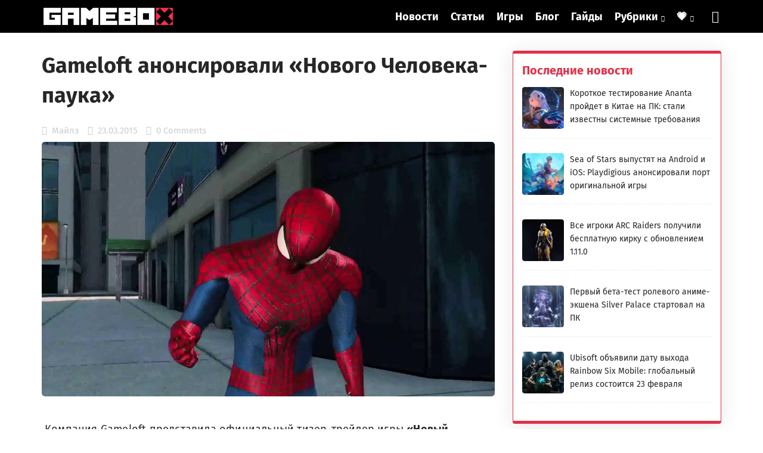

--- FILE ---
content_type: text/html; charset=UTF-8
request_url: https://gamebox.biz/gameloft-anonsirovali-novogo-cheloveka-pauka/1028/
body_size: 78396
content:
<!DOCTYPE html>
<html lang="ru-RU"> <head><meta http-equiv="Content-Type" content="text/html;charset=UTF-8"><script>document.seraph_accel_usbpb=document.createElement;seraph_accel_izrbpb={add:function(b,a=10){void 0===this.a[a]&&(this.a[a]=[]);this.a[a].push(b)},a:{}}</script><script id="seraph-accel-prvntDblInit">(function(d,e,k){function f(a){a.seraph_accellzl_el_f=a.addEventListener;a.seraph_accellzl_el_a=[];a.addEventListener=function(c,b,g){a.seraph_accellzl_el_f&&(-1!=k.indexOf(c)&&a.seraph_accellzl_el_a.push({t:c,l:b,o:g}),a.seraph_accellzl_el_f(c,b,g))}}function h(a){for(var c in a.seraph_accellzl_el_a){var b=a.seraph_accellzl_el_a[c];a.removeEventListener(b.t,b.l,b.o)}a.addEventListener=a.seraph_accellzl_el_f;delete a.seraph_accellzl_el_f;delete a.seraph_accellzl_el_a}f(d);f(e);seraph_accel_izrbpb.add(function(){h(e);
h(d)},5)})(document,window,["DOMContentLoaded","load"])</script> <meta name="viewport" content="width=device-width, initial-scale=1"> <meta name="robots" content="index, follow, max-image-preview:large, max-snippet:-1, max-video-preview:-1"> <title>Gameloft анонсировали "Нового Человека-паука"</title> <meta name="description" content='Компания Gameloft представила официальный тизер-трейлер игры "Новый Человек-паук: Высокое напряжение" (The Amazing Spider-Man 2). Действия игры будут проходить в городе New York. Как и в первой части, передвижения по всей территории города ограничены не будут. Бороться придется конечно же не только с мелкими преступниками, но и с заклятыми врагами Человека-паука, такими как Зеленый Гоблин. Известно что игра будет платной, а значит донат не помешает с удовольствием провести время за игрой (по крайней мере мы на это надеемся). Дата выхода игры "Новый Человек-паук: Высокое напряжение": апрель 2014 года. http://www.youtube.com/watch?v=S0gZIITcKkM  '> <link rel="canonical" href="https://gamebox.biz/gameloft-anonsirovali-novogo-cheloveka-pauka/1028/"> <meta property="og:locale" content="ru_RU"> <meta property="og:type" content="article"> <meta property="og:title" content='Gameloft анонсировали "Нового Человека-паука"'> <meta property="og:description" content='Компания Gameloft представила официальный тизер-трейлер игры "Новый Человек-паук: Высокое напряжение" (The Amazing Spider-Man 2). Действия игры будут проходить в городе New York. Как и в первой части, передвижения по всей территории города ограничены не будут. Бороться придется конечно же не только с мелкими преступниками, но и с заклятыми врагами Человека-паука, такими как Зеленый Гоблин. Известно что игра будет платной, а значит донат не помешает с удовольствием провести время за игрой (по крайней мере мы на это надеемся). Дата выхода игры "Новый Человек-паук: Высокое напряжение": апрель 2014 года. http://www.youtube.com/watch?v=S0gZIITcKkM  '> <meta property="og:url" content="https://gamebox.biz/gameloft-anonsirovali-novogo-cheloveka-pauka/1028/"> <meta property="og:site_name" content="GameBox.biz"> <meta property="article:published_time" content="2015-03-23T14:53:55+00:00"> <meta property="og:image" content="https://gamebox.biz/wp-content/uploads/2015/03/maxresdefault13.jpg"> <meta property="og:image:width" content="1280"> <meta property="og:image:height" content="720"> <meta property="og:image:type" content="image/jpeg"> <meta name="author" content="Майлз"> <meta name="twitter:card" content="summary_large_image"> <meta name="twitter:creator" content="@GameBox_biz"> <meta name="twitter:site" content="@GameBox_biz"> <meta name="twitter:label1" content="Написано автором"> <meta name="twitter:data1" content="Майлз">                                         <script src="https://yandex.ru/ads/system/context.js" async type="o/js-lzls"></script> <link rel="pingback" href="https://gamebox.biz/xmlrpc.php"> <meta name="theme-color" content="#FFFFFF"> <link rel="icon" href="https://gamebox.biz/wp-content/uploads/2023/10/Socseti-GAMEBOX-LOGO-3-Chernyj-X.png" sizes="32x32"> <link rel="icon" href="https://gamebox.biz/wp-content/uploads/2023/10/Socseti-GAMEBOX-LOGO-3-Chernyj-X.png" sizes="192x192"> <link rel="apple-touch-icon" href="https://gamebox.biz/wp-content/uploads/2023/10/Socseti-GAMEBOX-LOGO-3-Chernyj-X.png"> <meta name="msapplication-TileImage" content="https://gamebox.biz/wp-content/uploads/2023/10/Socseti-GAMEBOX-LOGO-3-Chernyj-X.png">             <noscript><style>.lzl{display:none!important;}</style></noscript><style>img.lzl,img.lzl-ing{opacity:0.01;}img.lzl-ed{transition:opacity .25s ease-in-out;}</style><style id="wp-img-auto-sizes-contain-inline-css">img:is([sizes=auto i],[sizes^="auto," i]){contain-intrinsic-size:3000px 1500px}</style><style id="cf-frontend-style-inline-css">@font-face{font-family:"Fira Sans";font-style:normal;font-weight:400;src:url("https://gamebox.biz/wp-content/uploads/2024/11/firasans-regular.woff2") format("woff2")}@font-face{font-family:"Fira Sans";font-style:normal;font-weight:600;src:url("https://gamebox.biz/wp-content/uploads/2024/11/firasans-bold.woff2") format("woff2")}@font-face{font-family:"Fira Sans";font-style:italic;font-weight:400;src:url("https://gamebox.biz/wp-content/uploads/2024/11/firasans-italic.woff2") format("woff2")}</style><style id="dashicons-css-crit" media="all">@font-face{font-family:dashicons;src:url("/wp-includes/css/../fonts/dashicons.eot?99ac726223c749443b642ce33df8b800");src:url("/wp-includes/css/../fonts/dashicons.eot?99ac726223c749443b642ce33df8b800#iefix") format("embedded-opentype"),url("/wp-content/cache/seraphinite-accelerator/s/m/d/font/9801990d3f2de19a2d2f6ba5fa20cd2d.7bf0.woff") format("woff"),url("/wp-includes/css/../fonts/dashicons.ttf?99ac726223c749443b642ce33df8b800") format("truetype");font-weight:400;font-style:normal}</style><link rel="stylesheet/lzl-nc" id="dashicons-css" href="https://gamebox.biz/wp-content/cache/seraphinite-accelerator/s/m/d/css/dc2b71a185b781176717997addf6a97c.3cd9.css" media="all"><noscript lzl=""><link rel="stylesheet" href="https://gamebox.biz/wp-content/cache/seraphinite-accelerator/s/m/d/css/dc2b71a185b781176717997addf6a97c.3cd9.css" media="all"></noscript><style id="post-views-counter-frontend-css-crit" media="all">.post-views.entry-meta>span{margin-right:0!important;font:16px/1}@keyframes pvc-loading{0%{transform:translate(-50%,-50%) rotate(0)}to{transform:translate(-50%,-50%) rotate(360deg)}}</style><link rel="stylesheet/lzl-nc" id="post-views-counter-frontend-css" href="https://gamebox.biz/wp-content/cache/seraphinite-accelerator/s/m/d/css/3cdce8ddaec770067a79605e87bb164d.395.css" media="all"><noscript lzl=""><link rel="stylesheet" href="https://gamebox.biz/wp-content/cache/seraphinite-accelerator/s/m/d/css/3cdce8ddaec770067a79605e87bb164d.395.css" media="all"></noscript><style id="wp-block-library-css-crit" media="all">@charset "UTF-8";.wp-block-button[style*=text-decoration] .wp-block-button__link{text-decoration:inherit}.wp-block-buttons[style*=text-decoration] .wp-block-button,.wp-block-buttons[style*=text-decoration] .wp-block-button__link{text-decoration:inherit}@media (min-width:782px){.wp-block-columns:not(.is-not-stacked-on-mobile)>.wp-block-column[style*=flex-basis]{flex-grow:0}}.wp-block-columns.is-not-stacked-on-mobile>.wp-block-column[style*=flex-basis]{flex-grow:0}h1.has-text-align-left[style*=writing-mode]:where([style*=vertical-lr]),h1.has-text-align-right[style*=writing-mode]:where([style*=vertical-rl]),h2.has-text-align-left[style*=writing-mode]:where([style*=vertical-lr]),h2.has-text-align-right[style*=writing-mode]:where([style*=vertical-rl]),h3.has-text-align-left[style*=writing-mode]:where([style*=vertical-lr]),h3.has-text-align-right[style*=writing-mode]:where([style*=vertical-rl]),h4.has-text-align-left[style*=writing-mode]:where([style*=vertical-lr]),h4.has-text-align-right[style*=writing-mode]:where([style*=vertical-rl]),h5.has-text-align-left[style*=writing-mode]:where([style*=vertical-lr]),h5.has-text-align-right[style*=writing-mode]:where([style*=vertical-rl]),h6.has-text-align-left[style*=writing-mode]:where([style*=vertical-lr]),h6.has-text-align-right[style*=writing-mode]:where([style*=vertical-rl]){rotate:180deg}.wp-block-image[style*=border-radius] img,.wp-block-image[style*=border-radius]>a{border-radius:inherit}@keyframes show-content-image{0%{visibility:hidden}99%{visibility:hidden}to{visibility:visible}}@keyframes turn-on-visibility{0%{opacity:0}to{opacity:1}}@keyframes turn-off-visibility{0%{opacity:1;visibility:visible}99%{opacity:0;visibility:visible}to{opacity:0;visibility:hidden}}@keyframes lightbox-zoom-in{0%{transform:translate(calc(( -100vw + var(--wp--lightbox-scrollbar-width) ) / 2 + var(--wp--lightbox-initial-left-position)),calc(-50vh + var(--wp--lightbox-initial-top-position))) scale(var(--wp--lightbox-scale))}to{transform:translate(-50%,-50%) scale(1)}}@keyframes lightbox-zoom-out{0%{transform:translate(-50%,-50%) scale(1);visibility:visible}99%{visibility:visible}to{transform:translate(calc(( -100vw + var(--wp--lightbox-scrollbar-width) ) / 2 + var(--wp--lightbox-initial-left-position)),calc(-50vh + var(--wp--lightbox-initial-top-position))) scale(var(--wp--lightbox-scale));visibility:hidden}}:where(.wp-block-latest-comments:not([style*=line-height] .wp-block-latest-comments__comment)){line-height:1.1}:where(.wp-block-latest-comments:not([style*=line-height] .wp-block-latest-comments__comment-excerpt p)){line-height:1.8}.has-dates :where(.wp-block-latest-comments:not([style*=line-height])),.has-excerpts :where(.wp-block-latest-comments:not([style*=line-height])){line-height:1.5}.wp-block-latest-comments[class*=-font-size] a,.wp-block-latest-comments[style*=font-size] a{font-size:inherit}ol,ul{box-sizing:border-box}.wp-block-navigation .wp-block-navigation__submenu-icon svg{display:inline-block;stroke:currentColor;height:inherit;margin-top:.075em;width:inherit}@media (min-width:782px){.wp-block-navigation .has-child .wp-block-navigation__submenu-container .wp-block-navigation__submenu-icon svg{transform:rotate(-90deg)}}.wp-block-navigation-submenu .wp-block-navigation__submenu-icon svg{stroke:currentColor}@keyframes overlay-menu__fade-in-animation{0%{opacity:0;transform:translateY(.5em)}to{opacity:1;transform:translateY(0)}}.wp-block-navigation__responsive-container-close svg,.wp-block-navigation__responsive-container-open svg{fill:currentColor;display:block;height:24px;pointer-events:none;width:24px}p.has-text-align-left[style*="writing-mode:vertical-lr"],p.has-text-align-right[style*="writing-mode:vertical-rl"]{rotate:180deg}.wp-block-post-comments-form[style*=font-weight] :where(.comment-reply-title){font-weight:inherit}.wp-block-post-comments-form[style*=font-family] :where(.comment-reply-title){font-family:inherit}.wp-block-post-comments-form[class*=-font-size] :where(.comment-reply-title),.wp-block-post-comments-form[style*=font-size] :where(.comment-reply-title){font-size:inherit}.wp-block-post-comments-form[style*=line-height] :where(.comment-reply-title){line-height:inherit}.wp-block-post-comments-form[style*=font-style] :where(.comment-reply-title){font-style:inherit}.wp-block-post-comments-form[style*=letter-spacing] :where(.comment-reply-title){letter-spacing:inherit}.wp-block-post-navigation-link.has-text-align-left[style*="writing-mode: vertical-lr"],.wp-block-post-navigation-link.has-text-align-right[style*="writing-mode: vertical-rl"]{rotate:180deg}.wp-block-read-more:where(:not([style*=text-decoration])){text-decoration:none}.wp-block-read-more:where(:not([style*=text-decoration])):active,.wp-block-read-more:where(:not([style*=text-decoration])):focus{text-decoration:none}.wp-block-search__button svg{height:1.25em;min-height:24px;min-width:24px;width:1.25em;fill:currentColor;vertical-align:text-bottom}.wp-block-social-links .wp-social-link svg{height:1em;width:1em}.wp-block-social-links .wp-block-social-link.wp-social-link .wp-block-social-link-anchor,.wp-block-social-links .wp-block-social-link.wp-social-link .wp-block-social-link-anchor svg,.wp-block-social-links .wp-block-social-link.wp-social-link .wp-block-social-link-anchor:active,.wp-block-social-links .wp-block-social-link.wp-social-link .wp-block-social-link-anchor:hover,.wp-block-social-links .wp-block-social-link.wp-social-link .wp-block-social-link-anchor:visited{color:currentColor;fill:currentColor}:where(.wp-block-social-links.is-style-logos-only) .wp-social-link svg{height:1.25em;width:1.25em}.wp-block-table table[style*=border-top-color] tr:first-child,.wp-block-table table[style*=border-top-color] tr:first-child td,.wp-block-table table[style*=border-top-color] tr:first-child th,.wp-block-table table[style*=border-top-color]>*,.wp-block-table table[style*=border-top-color]>* td,.wp-block-table table[style*=border-top-color]>* th{border-top-color:inherit}.wp-block-table table[style*=border-top-color] tr:not(:first-child){border-top-color:initial}.wp-block-table table[style*=border-right-color] td:last-child,.wp-block-table table[style*=border-right-color] th,.wp-block-table table[style*=border-right-color] tr,.wp-block-table table[style*=border-right-color]>*{border-right-color:inherit}.wp-block-table table[style*=border-bottom-color] tr:last-child,.wp-block-table table[style*=border-bottom-color] tr:last-child td,.wp-block-table table[style*=border-bottom-color] tr:last-child th,.wp-block-table table[style*=border-bottom-color]>*,.wp-block-table table[style*=border-bottom-color]>* td,.wp-block-table table[style*=border-bottom-color]>* th{border-bottom-color:inherit}.wp-block-table table[style*=border-bottom-color] tr:not(:last-child){border-bottom-color:initial}.wp-block-table table[style*=border-left-color] td:first-child,.wp-block-table table[style*=border-left-color] th,.wp-block-table table[style*=border-left-color] tr,.wp-block-table table[style*=border-left-color]>*{border-left-color:inherit}.wp-block-table table[style*=border-style] td,.wp-block-table table[style*=border-style] th,.wp-block-table table[style*=border-style] tr,.wp-block-table table[style*=border-style]>*{border-style:inherit}.wp-block-table table[style*=border-width] td,.wp-block-table table[style*=border-width] th,.wp-block-table table[style*=border-width] tr,.wp-block-table table[style*=border-width]>*{border-style:inherit;border-width:inherit}:root{--wp-block-synced-color:#7a00df;--wp-block-synced-color--rgb:122,0,223;--wp-bound-block-color:var(--wp-block-synced-color);--wp-editor-canvas-background:#ddd;--wp-admin-theme-color:#007cba;--wp-admin-theme-color--rgb:0,124,186;--wp-admin-theme-color-darker-10:#006ba1;--wp-admin-theme-color-darker-10--rgb:0,107,160.5;--wp-admin-theme-color-darker-20:#005a87;--wp-admin-theme-color-darker-20--rgb:0,90,135;--wp-admin-border-width-focus:2px}@media (min-resolution:192dpi){:root{--wp-admin-border-width-focus:1.5px}}:root{--wp--preset--font-size--normal:16px;--wp--preset--font-size--huge:42px}.screen-reader-text{border:0;clip-path:inset(50%);height:1px;margin:-1px;overflow:hidden;padding:0;position:absolute;width:1px;word-wrap:normal!important}.screen-reader-text:focus{background-color:#ddd;clip-path:none;color:#444;display:block;font-size:1em;height:auto;left:5px;line-height:normal;padding:15px 23px 14px;text-decoration:none;top:5px;width:auto;z-index:100000}html :where([style*=border-top-color]){border-top-style:solid}html :where([style*=border-right-color]){border-right-style:solid}html :where([style*=border-bottom-color]){border-bottom-style:solid}html :where([style*=border-left-color]){border-left-style:solid}html :where([style*=border-width]){border-style:solid}html :where([style*=border-top-width]){border-top-style:solid}html :where([style*=border-right-width]){border-right-style:solid}html :where([style*=border-bottom-width]){border-bottom-style:solid}html :where([style*=border-left-width]){border-left-style:solid}html :where(img[class*=wp-image-]){height:auto;max-width:100%}</style><link rel="stylesheet/lzl-nc" id="wp-block-library-css" href="https://gamebox.biz/wp-content/cache/seraphinite-accelerator/s/m/d/css/d524d32685a96bc57ddc0bd2b2fbc328.1b018.css" media="all"><noscript lzl=""><link rel="stylesheet" href="https://gamebox.biz/wp-content/cache/seraphinite-accelerator/s/m/d/css/d524d32685a96bc57ddc0bd2b2fbc328.1b018.css" media="all"></noscript><style id="global-styles-inline-css">:root{--wp--preset--aspect-ratio--square:1;--wp--preset--aspect-ratio--4-3:4/3;--wp--preset--aspect-ratio--3-4:3/4;--wp--preset--aspect-ratio--3-2:3/2;--wp--preset--aspect-ratio--2-3:2/3;--wp--preset--aspect-ratio--16-9:16/9;--wp--preset--aspect-ratio--9-16:9/16;--wp--preset--color--black:#000;--wp--preset--color--cyan-bluish-gray:#abb8c3;--wp--preset--color--white:#fff;--wp--preset--color--pale-pink:#f78da7;--wp--preset--color--vivid-red:#cf2e2e;--wp--preset--color--luminous-vivid-orange:#ff6900;--wp--preset--color--luminous-vivid-amber:#fcb900;--wp--preset--color--light-green-cyan:#7bdcb5;--wp--preset--color--vivid-green-cyan:#00d084;--wp--preset--color--pale-cyan-blue:#8ed1fc;--wp--preset--color--vivid-cyan-blue:#0693e3;--wp--preset--color--vivid-purple:#9b51e0;--wp--preset--gradient--vivid-cyan-blue-to-vivid-purple:linear-gradient(135deg,#0693e3 0%,#9b51e0 100%);--wp--preset--gradient--light-green-cyan-to-vivid-green-cyan:linear-gradient(135deg,#7adcb4 0%,#00d082 100%);--wp--preset--gradient--luminous-vivid-amber-to-luminous-vivid-orange:linear-gradient(135deg,#fcb900 0%,#ff6900 100%);--wp--preset--gradient--luminous-vivid-orange-to-vivid-red:linear-gradient(135deg,#ff6900 0%,#cf2e2e 100%);--wp--preset--gradient--very-light-gray-to-cyan-bluish-gray:linear-gradient(135deg,#eee 0%,#a9b8c3 100%);--wp--preset--gradient--cool-to-warm-spectrum:linear-gradient(135deg,#4aeadc 0%,#9778d1 20%,#cf2aba 40%,#ee2c82 60%,#fb6962 80%,#fef84c 100%);--wp--preset--gradient--blush-light-purple:linear-gradient(135deg,#ffceec 0%,#9896f0 100%);--wp--preset--gradient--blush-bordeaux:linear-gradient(135deg,#fecda5 0%,#fe2d2d 50%,#6b003e 100%);--wp--preset--gradient--luminous-dusk:linear-gradient(135deg,#ffcb70 0%,#c751c0 50%,#4158d0 100%);--wp--preset--gradient--pale-ocean:linear-gradient(135deg,#fff5cb 0%,#b6e3d4 50%,#33a7b5 100%);--wp--preset--gradient--electric-grass:linear-gradient(135deg,#caf880 0%,#71ce7e 100%);--wp--preset--gradient--midnight:linear-gradient(135deg,#020381 0%,#2874fc 100%);--wp--preset--font-size--small:13px;--wp--preset--font-size--medium:20px;--wp--preset--font-size--large:36px;--wp--preset--font-size--x-large:42px;--wp--preset--spacing--20:.44rem;--wp--preset--spacing--30:.67rem;--wp--preset--spacing--40:1rem;--wp--preset--spacing--50:1.5rem;--wp--preset--spacing--60:2.25rem;--wp--preset--spacing--70:3.38rem;--wp--preset--spacing--80:5.06rem;--wp--preset--shadow--natural:6px 6px 9px rgba(0,0,0,.2);--wp--preset--shadow--deep:12px 12px 50px rgba(0,0,0,.4);--wp--preset--shadow--sharp:6px 6px 0px rgba(0,0,0,.2);--wp--preset--shadow--outlined:6px 6px 0px -3px #fff,6px 6px #000;--wp--preset--shadow--crisp:6px 6px 0px #000}</style><link id="global-styles-inline-css-nonCrit" rel="stylesheet/lzl-nc" href="/wp-content/cache/seraphinite-accelerator/s/m/d/css/d4834c20e59add359487bef239b73c43.15fa.css"><noscript lzl=""><link rel="stylesheet" href="/wp-content/cache/seraphinite-accelerator/s/m/d/css/d4834c20e59add359487bef239b73c43.15fa.css"></noscript><style id="classic-theme-styles-inline-css"></style><link id="classic-theme-styles-inline-css-nonCrit" rel="stylesheet/lzl-nc" href="/wp-content/cache/seraphinite-accelerator/s/m/d/css/20b431ab6ecd62bdb35135b32eb9456a.100.css"><noscript lzl=""><link rel="stylesheet" href="/wp-content/cache/seraphinite-accelerator/s/m/d/css/20b431ab6ecd62bdb35135b32eb9456a.100.css"></noscript><style id="mihdan-no-external-links-seo-hide-css-crit" media="all">.waslinkname{text-decoration:underline;cursor:pointer}</style><link rel="stylesheet/lzl-nc" id="mihdan-no-external-links-seo-hide-css" href="data:text/css," media="all"><noscript lzl=""><link rel="stylesheet" href="data:text/css," media="all"></noscript><style id="wp-omnivideo-style-css-crit" media="all">:root{--omnivideo-block-margin:20px auto;--omnivideo-block-padding:0;--omnivideo-block-border:none;--omnivideo-block-border-radius:0;--omnivideo-block-color:inherit;--omnivideo-block-background:none;--omnivideo-header-font-size:1.3em;--omnivideo-header-font-weight:bold;--omnivideo-header-color:inherit;--omnivideo-link-width:auto;--omnivideo-link-height:auto;--omnivideo-link-padding:4px 8px;--omnivideo-link-icon-size:clamp(24px,4vw,36px);--omnivideo-link-color:inherit;--omnivideo-link-background-color:hsla(0,0%,96%,.3);--omnivideo-link-hover-background-color:hsla(0,0%,88%,.49);--omnivideo-link-box-shadow:inset 0 0 0 1px rgba(63,63,63,.11);--omnivideo-link-border-radius:8px;--omnivideo-player-icon-size:clamp(40px,10vw,64px);--omnivideo-embed-border-radius:8px;--omnivideo-embed-max-height:75vh;--omnivideo-icon-data:"data:image/svg+xml,%3Csvg xmlns='http://www.w3.org/2000/svg' viewBox='0 0 64 64'%3E%3Cg id='NDAwODA2MA==;'/%3E%3C/g%3E%3C/svg%3E%0A";--omnivideo-progress-bg:rgba(0,0,0,.05);--omnivideo-progress-bar-bg:rgba(84,139,255,.89);--omnivideo-intro-bg:rgba(0,0,0,.6);--omnivideo-intro-color:#fff;--omnivideo-intro-link-color:#fff;--omnivideo-intro-link-hover-color:#fff;--omnivideo-intro-box-shadow:inset 0 0 0 1px rgba(63,63,63,.11);--omnivideo-intro-close-color:#fff;--omnivideo-intro-close-font-size:1.125em;--omnivideo-intro-header-bg:rgba(0,0,0,.4);--omnivideo-intro-loader-color:rgba(120,234,62,.89);--omnivideo-intro-circle-size:32px;--omnivideo-intro-circle-stroke:3px;--omnivideo-intro-cross-size:16px;--omnivideo-intro-cross-color:#fff}@keyframes spin{0%{transform:translate(-50%,-50%) rotate(0deg)}to{transform:translate(-50%,-50%) rotate(1turn)}}.omnivideo-block{background:var(--omnivideo-block-background);border:var(--omnivideo-block-border);border-radius:var(--omnivideo-block-border-radius);box-shadow:var(--omnivideo-block-box-shadow);color:var(--omnivideo-block-color);line-height:1.5;margin:var(--omnivideo-block-margin);padding:var(--omnivideo-block-padding);position:relative}.omnivideo-block,.omnivideo-block *{box-sizing:border-box}.omnivideo-block.omnivideo-block--hide-single-icon.omnivideo-block--has-poster:not(.omnivideo-block--style-cover) .omnivideo-links--count-1,.omnivideo-block.omnivideo-block--hide-single-icon:not([data-default=""]):not(.omnivideo-block--style-cover) .omnivideo-links--count-1{display:none}.omnivideo-block__inner{position:relative}.omnivideo-block__inner,.omnivideo-body,.omnivideo-content{display:flex;flex-direction:column;gap:16px}.omnivideo-body{position:relative}.omnivideo-poster{border-radius:8px;cursor:pointer;height:100%;-o-object-fit:cover;object-fit:cover;transition:all .2s;width:100%}.omnivideo-poster:hover{filter:contrast(1.1)}.omnivideo-icon{background:radial-gradient(circle,rgba(0,0,0,.2),transparent 60%);color:#fff;height:var(--omnivideo-player-icon-size);left:50%;pointer-events:none;position:absolute;top:50%;transform:translate3d(-50%,-50%,0);width:var(--omnivideo-player-icon-size);z-index:10}.omnivideo-icon svg{filter:drop-shadow(0 2px 10px rgba(0,0,0,.5));height:100%;position:relative;transform:translateZ(0);transition:all .2s;width:100%;z-index:10}.omnivideo-links{align-items:center;display:flex;gap:12px;justify-content:flex-start;overflow-x:auto;position:relative;scrollbar-width:none}.omnivideo-links::-webkit-scrollbar{display:none}.omnivideo-block .omnivideo-links .omnivideo-link{align-items:center;border-radius:var(--omnivideo-link-border-radius);box-shadow:var(--omnivideo-link-box-shadow);cursor:pointer;display:flex;flex-direction:column;font-size:clamp(10px,2vw,13px);gap:4px;height:var(--omnivideo-link-height);justify-content:center;padding:var(--omnivideo-link-padding);text-align:center;text-decoration:none;transition:all .2s ease;width:var(--omnivideo-link-width)}.omnivideo-block .omnivideo-links .omnivideo-link,.omnivideo-block .omnivideo-links .omnivideo-link:visited{background-color:var(--omnivideo-link-background-color);color:var(--omnivideo-link-color)}.omnivideo-block .omnivideo-links .omnivideo-link:hover{background-color:var(--omnivideo-link-hover-background-color);color:var(--omnivideo-link-hover-color,var(--omnivideo-link-color))}.omnivideo-block .omnivideo-links .omnivideo-link:focus{outline:none}.omnivideo-block .omnivideo-links .omnivideo-link svg{height:var(--omnivideo-link-icon-size);transform:translateZ(0);transition:transform .15s ease;width:var(--omnivideo-link-icon-size)}.omnivideo-embed-container{display:none;position:relative}.omnivideo-block--has-poster .omnivideo-embed-container{display:block}.omnivideo-embed{background:#080f18;background:linear-gradient(rgba(20,137,255,.01),#15222f),radial-gradient(ellipse at top left,rgba(59,158,248,.5),transparent 50%),radial-gradient(ellipse at top right,hsla(47,71%,81%,.5),transparent 49.58%),radial-gradient(ellipse at center right,hsla(0,100%,78%,.29),transparent 50%),radial-gradient(ellipse at center left,rgba(75,235,205,.5),transparent 50%),radial-gradient(ellipse at center center,hsla(0,0%,100%,.5),transparent 50%);border-radius:var(--omnivideo-embed-border-radius);max-height:var(--omnivideo-embed-max-height);position:relative;scrollbar-width:none;width:100%}.omnivideo-embed::-webkit-scrollbar{display:none}.omnivideo-block:not(.is-intro-responsive-height) .omnivideo-embed{overflow:auto}.omnivideo-embed:hover .omnivideo-icon svg{transform:scale(1.2)}.omnivideo-embed--16-9{aspect-ratio:16/9}.omnivideo-embed--9-16{aspect-ratio:9/16}.omnivideo-embed--1-1{aspect-ratio:1/1}.omnivideo-embed--4-3{aspect-ratio:4/3}.omnivideo-embed--21-9{aspect-ratio:21/9}.omnivideo-embed--4-5{aspect-ratio:4/5}.omnivideo-embed iframe:not(.omnivideo-intro iframe),.omnivideo-embed img:not(.omnivideo-intro img),.omnivideo-embed video:not(.omnivideo-intro video){border-radius:var(--omnivideo-embed-border-radius);bottom:0;height:100%!important;left:0;max-width:100%;position:absolute;right:0;top:0;width:100%!important}.omnivideo-block--style-simple,.omnivideo-block--style-standard{--omnivideo-link-width:112px;--omnivideo-link-height:80px;--omnivideo-link-padding:0 8px}.omnivideo-block--style-cover:not(.omnivideo-block--playing) .omnivideo-links.omnivideo-links--count-1 .omnivideo-link:hover svg{transform:scale(1.2)}.omnivideo-intro-header__close svg{display:inline-block;height:1em;vertical-align:-.125em;width:1em}</style><link rel="stylesheet/lzl-nc" id="wp-omnivideo-style-css" href="https://gamebox.biz/wp-content/cache/seraphinite-accelerator/s/m/d/css/81d8bd93c433d9eb0c9b0619dc241b48.2081.css" media="all"><noscript lzl=""><link rel="stylesheet" href="https://gamebox.biz/wp-content/cache/seraphinite-accelerator/s/m/d/css/81d8bd93c433d9eb0c9b0619dc241b48.2081.css" media="all"></noscript><style id="ghostpool-style-css-crit" media="all">html,body,div,span,applet,object,iframe,h1,h2,h3,h4,h5,h6,p,blockquote,pre,a,abbr,acronym,address,big,cite,code,del,dfn,em,img,ins,kbd,q,s,samp,small,strike,strong,sub,sup,tt,var,b,u,i,center,dl,dt,dd,ol,ul,li,fieldset,form,label,legend,table,caption,tbody,tfoot,thead,tr,th,td,section,aside,canvas,details,embed,figure,figcaption,footer,header,hgroup,menu,nav,output,ruby,section,summary,time,mark,audio,video{margin:0;padding:0;border:0;vertical-align:baseline}section,aside,details,figcaption,figure,footer,header,hgroup,menu,nav,section{display:block}body{line-height:1}ol,ul{list-style:none}input[type=text],input[type=email],input[type=number],input[type=password],input[type=search],input[type=button],input[type=submit],input[type=reset],textarea,button{-webkit-appearance:none;appearance:none}input::-moz-focus-inner{margin-top:0;margin-bottom:-1px;padding:0;border:0}*{-webkit-box-sizing:border-box;box-sizing:border-box;outline:none;-webkit-text-size-adjust:none}html{overflow-x:hidden}body{margin:0;padding:0;font-size:16px;line-height:36px;-webkit-text-size-adjust:100%;text-rendering:optimizeLegibility;-webkit-font-smoothing:antialiased;-moz-osx-font-smoothing:grayscale;-webkit-font-variant-ligatures:none;font-variant-ligatures:none}.gp-loader{display:none;overflow:hidden;position:absolute;z-index:1;top:0;left:0;width:100%;height:100%;-webkit-transition:all .35s ease-out;transition:all .35s ease-out;justify-content:center;align-items:center}@-moz-keyframes fadeOut{from{opacity:1}to{opacity:0}}@-webkit-keyframes fadeOut{from{opacity:1}to{opacity:0}}@keyframes fadeOut{from{opacity:1}to{opacity:0}}@-moz-keyframes fadeIn{from{opacity:0}to{opacity:1}}@-webkit-keyframes fadeIn{from{opacity:0}to{opacity:1}}@keyframes fadeIn{from{opacity:0}to{opacity:1}}@-moz-keyframes flip{from{-moz-transform:rotate(0deg)}to{-moz-transform:rotate(360deg)}}@-webkit-keyframes flip{from{-webkit-transform:rotate(0deg)}to{-webkit-transform:rotate(360deg)}}@keyframes spin{from{transform:rotate(0deg)}to{transform:rotate(360deg)}}@-moz-keyframes flip{0%,10%{-moz-transform:perspective(140px) rotateX(-180deg);opacity:0}25%,75%{-moz-transform:perspective(140px) rotateX(0deg);opacity:1}90%,100%{-moz-transform:perspective(140px) rotateY(180deg);opacity:0}}@-webkit-keyframes flip{0%,10%{-webkit-transform:perspective(140px) rotateX(-180deg);opacity:0}25%,75%{-webkit-transform:perspective(140px) rotateX(0deg);opacity:1}90%,100%{-webkit-transform:perspective(140px) rotateY(180deg);opacity:0}}@keyframes flip{0%,10%{transform:perspective(140px) rotateX(-180deg);opacity:0}25%,75%{transform:perspective(140px) rotateX(0deg);opacity:1}90%,100%{transform:perspective(140px) rotateY(180deg);opacity:0}}a{text-decoration:none;transition:all .2s}a:focus-visible{outline-style:solid;outline-width:1px}h1,h2,h3,h4,h5,h6{clear:both;word-break:normal;overflow-wrap:anywhere;margin:20px 0;line-height:1.35}h1{font-size:2.44em}h2{font-size:1.95em}h3{font-size:1.56em}p,address{margin-bottom:16px}ul{margin:0 0 12px 24px;padding:0;list-style-type:square}ul li>*{margin-bottom:0}input,select,textarea{max-width:100%;padding:12px;background:#f0f0f0;border:0;font-family:inherit;font-size:16px;line-height:26px}input:focus,textarea:focus{border-color:#d3ced2}textarea{width:100%;height:150px;resize:vertical}input[type=radio],input[type=checkbox]{position:relative;top:2px;margin:0 8px 0 0;background:0 0}input[type=radio]{-webkit-appearance:radio;appearance:radio}input[type=checkbox]{-webkit-appearance:checkbox;appearance:checkbox}input[type=submit]{cursor:pointer}button{border:0}button,input[type=button],input[type=submit],.elementor-button,.elementor-clickable{transition:all .2s;cursor:pointer;font-size:16px;line-height:26px;font-weight:500}::-webkit-input-placeholder{opacity:.7}::-moz-placeholder{opacity:.7}:-ms-input-placeholder{opacity:.7}.gp-element-post-content>*[class*=wp-block-]:not(.alignwide):not(.alignfull):not(.alignleft):not(.alignright):not(.wp-block-separator):not(.woocommerce){max-width:100%}.gp-clear{display:block;clear:both;margin:0;padding:0;width:100%;height:0;content:"";font-size:0;line-height:0}.gp-hidden{display:none}.screen-reader-text{border:0;clip:rect(1px,1px,1px,1px);clip-path:inset(50%);height:1px;margin:-1px;overflow:hidden;padding:0;position:absolute!important;width:1px;word-wrap:normal!important}.gallery-caption,.wp-caption-text{font-size:14px;line-height:20px}.wp-caption-text{margin:5px 0 20px}img{max-width:100%;height:auto}.gp-element-icon{text-align:center;flex:0 0 auto}.gp-element-icon svg{width:1em;vertical-align:middle;transition:all .2s}.gp-icon-cross{display:block;position:relative;width:32px;height:32px}.gp-icon-cross:before,.gp-icon-cross:after{position:absolute;content:" ";left:15px;height:32px;width:2px;background:#fff}.gp-icon-cross:before{transform:rotate(45deg)}.gp-icon-cross:after{transform:rotate(-45deg)}.gp-slider{position:relative;zoom:1}.gp-slider .slides{margin:0;padding:0;zoom:1;list-style-type:none;line-height:1}.gp-slider .slides>li{position:relative;display:none;margin:0;padding:0;list-style-type:none;-webkit-backface-visibility:hidden;backface-visibility:hidden}.gp-slider .slides:after{content:" ";display:block;clear:both;visibility:hidden;line-height:0;height:0}html[xmlns] .gp-slider .slides{display:block}br+cite{margin-top:10px}.gp-element-back-to-top svg{fill:#fff;width:18px}#comments{position:relative}#respond+.gp-comment-reply-link{display:none}#respond{position:relative}.gp-element-featured-item{position:relative;line-height:0}.gp-featured-item-background.gp-featured-item-outer{display:inline-block;position:relative;max-width:100%;overflow:hidden}.gp-featured-item-outer:not(.gp-video-item) .gp-featured-item-inner{position:absolute;z-index:1;top:0;left:0;width:100%;height:100%;max-width:100%;background-size:cover;background-repeat:no-repeat}.gp-items-grid .gp-featured-item-inner{width:100%!important}.gp-image-link{position:absolute;z-index:2;top:0;left:0;width:100%;height:100%;cursor:pointer}.gp-featured-image-caption-text{display:block;width:100%;margin-top:.5em}.gp-featured-item-outer+.gp-audio-item{position:relative;z-index:3}.gp-element-form{position:relative}.gp-element-form p{margin:0}.gp-field:not(.gp-field-hide){margin-bottom:20px}.gp-field:last-child{margin:0!important}.gp-element-form .gp-label{display:block;margin-bottom:10px;font-size:16px;line-height:22px;font-weight:500}.gp-field-desc{font-size:small}.gp-field>.gp-field-desc,.gp-post-format-field>.gp-field-desc{margin-top:5px}.gp-element-form .gp-text-field{width:100%}.gp-element-form input[type=radio]{margin-bottom:3px}.gp-element-form .gp-privacy-policy,.gp-element-form .gp-rememberme{display:block;float:left;width:100%;line-height:1}.gp-element-form .gp-submit-button-wrapper{margin-bottom:0}.gp-element-form .gp-submit-button{width:auto;cursor:pointer}.gp-items-grid .gp-item .elementor,.gp-items-grid .gp-item .elementor>.elementor-element,.gp-items-grid .gp-item .elementor>.elementor-inner,.gp-items-grid .gp-item .elementor>.elementor-element>.elementor-container,.gp-items-grid .gp-item .elementor>.elementor-element>.elementor-container>.elementor-column,.gp-items-grid .gp-item .elementor>.elementor-element>.elementor-container>.elementor-column>.elementor-widget-wrap{height:100%}.gp-items-grid{display:-ms-grid;display:grid}.gp-element-heading{position:relative;margin:0;line-height:1}.gp-heading{position:relative;z-index:2;margin:0}.gp-stretch-header .gp-heading{display:block}.gp-element-items[data-pagination-type=load-more-scrolling]+.gp-pagination{display:none}.gp-element-logo{display:block;line-height:0}.gp-menu-container{position:relative}.gp-menu-container .menu{display:flex;margin:0;list-style:none;font-size:0;flex-wrap:wrap}.gp-menu-container.gp-format-vertical .menu{flex-direction:column;width:100%;clear:both}.gp-menu-container.gp-format-horizontal .menu-item{display:inline-block;position:relative;vertical-align:bottom}.gp-menu-container.gp-format-vertical .menu-item{display:block;position:relative;width:100%;clear:both}.gp-menu-container .menu>.menu-item{white-space:nowrap}.gp-menu-container .menu-item.gp-hidden{display:none!important}.gp-menu-container .sub-menu .menu-item{position:relative;width:100%}.gp-menu-link{display:flex;font-size:16px;line-height:22px;align-items:center;padding:5px 10px;margin:0 10px;word-break:normal;overflow-wrap:anywhere}.menu-item-has-children>.gp-menu-link{justify-content:space-between}.gp-menu-container.gp-format-vertical .gp-menu-link{white-space:normal}.gp-menu-container .sub-menu .gp-menu-link{padding:5px 20px;margin:0}.gp-menu-container.gp-format-horizontal .sub-menu .gp-menu-link{width:100%}.gp-top-level-dropdown-icon-position-right .menu>.menu-item>.gp-menu-link .gp-dropdown-menu-icon{margin-left:10px}.gp-menu-container .sub-menu{display:none;margin:0}.gp-menu-container .menu-item:not(.gp-column-menu-item):not(.gp-mega-menu-ready)>.sub-menu{padding:10px 0}.gp-menu-container .menu-item:not([data-sub-menu-width]):focus-within>.sub-menu{display:block}.gp-menu-container .menu-item[data-sub-menu-width]:focus-within>.sub-menu{display:flex}.gp-menu-container .sub-menu .menu-item{font-size:initial}.gp-menu-container.gp-format-horizontal .menu-item:not(.gp-column-menu-item)>.sub-menu{background:#f8f8f8}.gp-menu-container.gp-dropdown-menu-hover .menu-item:not([data-sub-menu-width]):hover>.sub-menu{display:block}.gp-menu-container.gp-format-horizontal .sub-menu{display:none;position:absolute;z-index:99;top:auto;left:auto;overflow:visible;width:250px;margin:0;white-space:normal;list-style:none;text-align:left}.gp-menu-container.gp-format-horizontal .gp-columns-menu .sub-menu{width:100%}.gp-menu-container.gp-format-horizontal .menu-item:not(.gp-columns-menu):not([data-sub-menu-width]) .sub-menu .menu-item{display:flex;flex-wrap:wrap;clear:both;justify-content:space-between}.gp-menu-container.gp-format-horizontal .sub-menu .menu-item:last-child{margin-bottom:0!important;border-bottom-width:0!important}.gp-menu-container.gp-format-horizontal.gp-dropdown-menu-position-right .sub-menu{left:0}.gp-menu-container.gp-format-horizontal.gp-dropdown-menu-position-right .sub-menu .menu-item .sub-menu{left:100%;right:auto}.gp-dropdown-menu-icon{line-height:1;font-weight:100;cursor:pointer}.gp-dropdown-menu-dropdown-icon-position-right .menu .sub-menu>.menu-item .gp-dropdown-menu-icon{padding-left:10px}.gp-dropdown-menu-icon:before{content:"";font-family:"fontello";-webkit-font-smoothing:antialiased;-moz-osx-font-smoothing:grayscale;font-size:.8em}body:not(.rtl) .gp-menu-container.gp-format-horizontal.gp-dropdown-menu-position-right .sub-menu .menu-item-has-children .gp-dropdown-menu-icon:before,body.rtl .gp-menu-container.gp-format-horizontal.gp-dropdown-menu-position-left .sub-menu .menu-item-has-children .gp-dropdown-menu-icon:before{content:""}.elementor-widget-ghostpool_trending.elementor-invisible{visibility:visible}.gp-element-news-ticker{margin:0;list-style:none}.gp-element-news-ticker[data-animation=slide]{visibility:hidden}.gp-element-news-ticker[data-animation=fade] a{display:block}.gp-element-news-ticker[data-animation=slide] li{display:inline-block}.gp-element-news-ticker[data-animation=slide] li:after{margin:0 5px}.gp-element-post-format-icon svg{width:30px}.gp-element-post-meta{display:flex;position:relative;align-items:flex-start;word-break:normal;overflow-wrap:anywhere;hyphens:auto}.gp-element-post-meta .gp-heading{display:inline-flex;flex-flow:wrap}.gp-element-post-meta.gp-style-none .gp-heading{width:100%}body:not(.rtl) .gp-element-post-meta.gp-icon-align-left .gp-element-icon,body.rtl .gp-element-post-meta.gp-icon-align-right .gp-element-icon{margin-right:8px}.gp-element-post-meta .gp-post-meta{display:flex}.gp-element-post-meta .gp-post-meta:last-child{margin:0}.gp-element-post-meta .gp-post-meta:not(:last-child):after{margin:0 5px}.gp-element-post-meta.gp-divider-none .gp-post-meta:not(:last-child):after{content:" "}.gp-format-row .gp-post-meta-inner{flex-shrink:0;width:100%}.gp-element-post-meta .gp-term{display:inline-block;line-height:1}.gp-post-title,.gp-subtitle,.gp-archive-title{margin:0}.gp-post-title:before,.gp-post-title:after{display:inline-block;vertical-align:middle;margin-top:-4px;padding:4px 5px;background:#000;color:#fff;font-size:12px;line-height:1;font-weight:500;border-radius:3px}.gp-post-title:before{margin-right:5px}.gp-post-title:after{margin-left:5px}.gp-element-post-content{hyphens:auto;word-break:normal;overflow-wrap:anywhere}.gp-element-post-content p:last-child{margin-bottom:0}.gp-element-post-content>*[class*=wp-block],.elementor .elementor-widget:not(.elementor-widget-text-editor):not(.elementor-widget-theme-post-content) .gp-element-post-content figure{margin-bottom:28px}.gp-search-button-wrapper{position:relative;line-height:0}.gp-search-button{cursor:pointer}.gp-search-popup-box-wrapper{display:none;z-index:1;position:absolute;top:100%;margin-top:30px}.gp-search-box-position-type-button.gp-popup-box-align-left.gp-search-popup-box-wrapper{right:0}.gp-search-box-position-type-page.gp-popup-box-align-center.gp-search-popup-box-wrapper{right:0}.gp-search-popup-box{display:inline-block;width:100%;padding:15px;background-color:#f8f8f8}.gp-search-popup-box-wrapper .searchform{width:100%}.gp-element-search-form,.gp-search-form{display:flex}.gp-element-search-form .gp-search-form-input,.gp-element-search-button .gp-search-form-input{min-width:0;margin:0;padding:0 15px;flex:1 1 auto;border:1px solid #ddd;font-size:20px;line-height:20px}.elementor,.elementor-section-wrap{position:relative}.elementor-column-gap-default>.elementor-column>.elementor-element-populated{padding:10px!important}.elementor-column-gap-no>.elementor-column>.elementor-element-populated,.elementor-inner-section .elementor-column-gap-no .elementor-element-populated{padding:0!important}.gp-slide-in-menu{position:fixed;z-index:999998;-webkit-transition:-webkit-transform .2s;transition:transform .2s;background-color:#fff}.gp-slide-in-menu-inner{height:100%;padding:20px;overflow-y:auto;-webkit-overflow-scrolling:touch}.gp-slide-in-menu-left .gp-slide-in-menu{left:0;right:auto;top:0;bottom:0;width:80%;height:100%;transform:translateX(-100%);-webkit-transform:translateX(-100%)}.gp-slide-in-menu-bg{display:none;position:fixed;top:0;left:0;z-index:999998;background:rgba(0,0,0,.8);width:100%;height:100%}.gp-slide-in-menu-open-button{display:flex;align-items:center;font-size:24px;line-height:24px;cursor:pointer}.gp-slide-in-menu-close-button{display:none;align-items:center;z-index:999999;left:0;right:auto;font-size:24px;line-height:24px;cursor:pointer}.gp-slide-in-menu-close-button.gp-button-position-fixed{position:fixed}.gp-slide-in-menu-close-button.gp-button-position-absolute svg{fill:#000}.gp-slide-in-menu-close-button.gp-button-position-fixed svg{fill:#fff}.gp-slide-in-menu-left .gp-slide-in-menu-close-button{top:15px;right:15px;left:auto}.gp-element-stats .gp-element-icon svg{width:25px}.gp-element-text p:last-child{margin:0}.gp-header{position:relative;z-index:99999}.gp-header .elementor-section.elementor-section-stretched{left:0!important}.gp-popup-overlay{display:none;position:fixed;top:0;left:0;z-index:999991;width:100%;height:100%;padding:20px;justify-content:center;align-items:center;background-color:rgba(0,0,0,.8)}.gp-popup-box{opacity:1;overflow-y:auto;width:100%;height:auto;max-height:100%;position:relative;background:#fff;box-shadow:0 8px 23px 3px rgba(0,0,0,.2);align-items:flex-start}.gp-popup-close-button{display:none;position:absolute;top:20px;right:20px;z-index:3;cursor:pointer}.gp-popup-close-button .gp-icon-cross{width:20px;height:20px}.gp-popup-close-button .gp-icon-cross:before,.gp-popup-close-button .gp-icon-cross:after{left:9px;height:20px;background:#000}@media only screen and (min-width:1025px){.gp-popup-overlay{padding:0}.gp-popup-box{width:600px}}</style><link rel="stylesheet/lzl-nc" id="ghostpool-style-css" href="https://gamebox.biz/wp-content/cache/seraphinite-accelerator/s/m/d/css/d875ba4cf52861a95863b035dd6c52fe.12fd3.css" media="all"><noscript lzl=""><link rel="stylesheet" href="https://gamebox.biz/wp-content/cache/seraphinite-accelerator/s/m/d/css/d875ba4cf52861a95863b035dd6c52fe.12fd3.css" media="all"></noscript><style id="ghostpool-child-style-css-crit" media="all">::selection{background:#e13149;color:#fff}::-webkit-selection{background:#e13149;color:#fff}::-ms-selection{background:#e13149;color:#fff}::-moz-selection{background:#e13149;color:#fff}</style><link rel="stylesheet/lzl-nc" id="ghostpool-child-style-css" href="data:text/css," media="all"><noscript lzl=""><link rel="stylesheet" href="data:text/css," media="all"></noscript><style id="ghostpool-buddypress-css-crit" media="all">.clearfix:before,.clearfix:after{content:" ";display:table}.clearfix:after{clear:both}.elementor img.avatar,.elementor .item-avatar img,img.avatar,.item-avatar img{border-radius:50%}@keyframes loader-pulsate{from{opacity:.5}to{opacity:.9}}[data-bp-tooltip]{position:relative}[data-bp-tooltip]:after{content:attr(data-bp-tooltip);display:none;opacity:0;position:absolute;visibility:hidden;background-color:rgba(0,0,0,.8);transform:translate3d(0,0,0);border-radius:5px;color:#fff;font-family:"Helvetica Neue",helvetica,arial,san-serif;font-size:12px;font-weight:400;letter-spacing:normal;line-height:1.25;max-width:200px;padding:5px 8px;pointer-events:none;text-shadow:none;text-transform:none;transition:all 1.5s ease;white-space:nowrap;word-wrap:break-word;z-index:100000}[data-bp-tooltip]:hover:after,[data-bp-tooltip]:active:after,[data-bp-tooltip]:focus:after{display:block;opacity:1;overflow:visible;visibility:visible}[data-bp-tooltip=""]{display:none;opacity:0;visibility:hidden}</style><link rel="stylesheet/lzl-nc" id="ghostpool-buddypress-css" href="https://gamebox.biz/wp-content/cache/seraphinite-accelerator/s/m/d/css/32645ff850fe29778aaca6fa74bf975f.1228a.css" media="all"><noscript lzl=""><link rel="stylesheet" href="https://gamebox.biz/wp-content/cache/seraphinite-accelerator/s/m/d/css/32645ff850fe29778aaca6fa74bf975f.1228a.css" media="all"></noscript><style id="wpdiscuz-frontend-css-css-crit" media="all">#comments{max-width:1100px;margin:50px auto;color:#333;font-style:normal}#comments p,#respond p{float:none!important}#wpdcom{max-width:750px;padding:0;margin:7px auto 15px}#wpdcom *{box-sizing:border-box;line-height:initial}#wpdcom i{margin:0}#comments #wpdcom span,#respond #wpdcom span,#wpdcom span{display:inline;letter-spacing:inherit;text-transform:none;font-size:1em}#wpdcom form{margin:0;padding:0;border:none;background:0 0}#wpdcom input:required{box-shadow:0px 0px 1px #555}#wpdcom button{min-height:auto;min-height:auto;min-width:auto;max-width:auto;display:inline-block;font-weight:400;text-transform:none}#wpdcom svg{display:inline}#wpdcom .avatar{padding:0;margin:0 auto;float:none;display:inline;height:auto;border:none;border-radius:0%;box-shadow:none}#wpdcom .wpdiscuz-hidden{display:none}#wpdcom .wpd-clear,#wpdcom .clearfix,.wpdiscuz_top_clearing,.wpdiscuz_clear{clear:both}#wpdcom .wpd-space{flex-grow:1}#wpdcom .wpd-up svg{fill:#009149!important}#wpdcom .wpd-down svg{fill:#fc5844!important}#wpdcom .wpdlb{clip:rect(1px,1px,1px,1px);clip-path:inset(50%);height:1px;width:1px;margin:-1px;overflow:hidden;padding:0;position:absolute}[wpd-tooltip]{position:relative}[wpd-tooltip]::before{content:"";position:absolute;top:-8px;left:50%;transform:translateX(-50%);border-width:7px 7px 0;border-style:solid;border-color:#555 transparent transparent transparent;z-index:100;opacity:0}[wpd-tooltip]::after{content:attr(wpd-tooltip);position:absolute;left:50%;top:-8px;transform:translateX(-50%) translateY(-100%);background:#555;text-align:center;color:#fff;padding:8px 10px;font-size:11px;line-height:1.5;min-width:6vw;border-width:0;border-radius:4px;pointer-events:none;z-index:99;opacity:0;text-transform:none}[wpd-tooltip]:hover::after,[wpd-tooltip]:hover::before{opacity:1;transition:all .4s ease-in-out}[wpd-tooltip-size=small]::after{min-width:5vw}[wpd-tooltip-size=medium]::after{min-width:10vw}[wpd-tooltip-size=long]::after{min-width:14vw}[wpd-tooltip-position=left]::before{left:0;top:50%;margin-left:-11px;transform:translatey(-50%) rotate(-90deg)}[wpd-tooltip-position=top]::before{left:50%}[wpd-tooltip-position=bottom]::before{top:100%;margin-top:8px;transform:translateX(-50%) translatey(-100%) rotate(-180deg)}[wpd-tooltip-position=right]::before{left:100%;top:50%;margin-left:0;transform:translatey(-50%) rotate(90deg)}[wpd-tooltip-position=left]::after{left:0;top:50%;margin-left:-8px;transform:translateX(-100%) translateY(-50%)}[wpd-tooltip-position=top]::after{left:50%}[wpd-tooltip-position=bottom]::after{top:100%;margin-top:8px;transform:translateX(-50%) translateY(0%)}[wpd-tooltip-position=right]::after{left:100%;top:50%;margin-left:9px;transform:translateX(0%) translateY(-50%)}@font-face{font-family:"square721_cn_btroman";src:url("/wp-content/plugins/wpdiscuz/themes/default/css/fonts/sqr721c-webfont.eot");src:url("/wp-content/plugins/wpdiscuz/themes/default/css/fonts/sqr721c-webfont.eot?#iefix") format("embedded-opentype"),url("/wp-content/plugins/wpdiscuz/themes/default/css/fonts/sqr721c-webfont.woff2") format("woff2"),url("/wp-content/plugins/wpdiscuz/themes/default/css/fonts/sqr721c-webfont.woff") format("woff"),url("/wp-content/plugins/wpdiscuz/themes/default/css/fonts/sqr721c-webfont.ttf") format("truetype"),url("/wp-content/plugins/wpdiscuz/themes/default/css/fonts/sqr721c-webfont.svg#svgFontName") format("svg");font-display:swap}#wpd-post-rating .wpd-rating-wrap .wpd-rating-stars svg{width:26px;height:26px;display:block;margin-right:-3px}#wpd-post-rating .wpd-rating-wrap .wpd-rate-starts svg{width:26px;height:26px;display:block;margin-right:-3px}.wpd-rating .wpd-rating-wrap .wpd-rating-stars svg{width:26px;height:26px;display:block;margin-right:-3px}.wpd-rating .wpd-rating-wrap .wpd-rating-stars svg .wpd-star{fill:#ccc}.wpd-rating .wpd-rating-wrap .wpd-rating-stars svg .wpd-active{fill:#ffc600}#wpdcom .wpd-form-head{border-bottom:1px solid #ccc;padding:7px 2px 9px;margin-top:20px;margin-bottom:5px;display:flex;flex-wrap:wrap;flex-direction:row;justify-content:space-between}#wpdcom .wpd-sbs-toggle{color:#666;font-size:14px;line-height:20px;cursor:pointer}#wpdcom .wpd-sbs-toggle i.fa-envelope{font-size:15px;margin-right:4px}#wpdcom .wpd-sbs-toggle i.fa-caret-down{font-size:16px;margin-left:4px;color:#666}#wpdcom .wpd-sbs-toggle .wpd-sbs-title{font-size:15px}#wpdcom .wpd-auth{display:flex;flex-direction:row;justify-content:flex-end}#wpdcom .wpd-social-login i svg{fill:#fff;width:15px;height:15px}#wpdcom .wpd-social-login .wpdsn-mailru i svg{fill:#ff9e00}#wpdcom .wpd-social-login .wpdsn-baidu i svg{fill:#2319dc}#wpdcom .wpd-auth .wpd-login{font-size:14px;line-height:20px}#wpdcom .wpd-auth .wpd-login i{margin-right:2px}#wpdcom .wpd-auth .wpd-login a{color:#3272bf;text-decoration:none}#wpdcom .wpd-auth .wpd-login a:hover{color:#0d3e81}#wpdcom .wpdiscuz-subscribe-bar{width:100%;box-sizing:border-box;padding:15px 0 5px;margin-bottom:0}#wpdcom .wpdiscuz-subscribe-bar form{display:flex;flex-wrap:wrap;justify-content:flex-start;flex-direction:row;align-items:center;margin-bottom:10px}#wpdcom .wpdiscuz-subscribe-form-intro{font-size:14px;display:block;padding:3px 10px 3px 1px;line-height:20px;box-sizing:border-box;white-space:nowrap}#wpdcom .wpdiscuz-subscribe-form-option{flex-grow:1;font-size:13px;display:block;padding-right:5px;box-sizing:border-box}#wpdcom .wpdiscuz-subscribe-form-email{font-size:14px;display:block;padding:0 5px 0 0;box-sizing:border-box;width:30%}#wpdcom .wpdiscuz-subscribe-form-button{font-size:14px;display:block;box-sizing:border-box}#wpdcom .wpdiscuz-subscribe-form-email input[type=email]{font-size:13px!important;padding:3px!important;width:100%!important;height:auto!important;line-height:20px!important;box-sizing:border-box!important;clear:both;float:none;margin:0}#wpdcom .wpdiscuz-subscribe-form-button input[type=submit]{font-size:16px!important;min-height:29px!important;height:29px!important;padding:1px 3px 5px!important;min-width:40px;line-height:14px!important;box-sizing:border-box!important;border:1px solid #ddd;clear:both;float:none;margin:0}#wpdcom .wpdiscuz-subscribe-bar #wpdiscuz_subscription_button{box-shadow:none;font-weight:700;letter-spacing:0}#wpdcom .wpd-form-wrap{padding-bottom:10px}#wpdcom .wpd-form .wpdiscuz-textarea-wrap{display:flex;flex-wrap:nowrap;flex-direction:row;justify-content:space-between;padding:20px 0;align-items:center}#wpdcom .wpd-form .wpdiscuz-textarea-wrap [id^=wpd-editor-wraper]{flex-grow:1;position:relative;width:100%}#wpdcom .wpd-form .wpdiscuz-textarea-wrap [id^=wpd-editor-wraper] textarea{width:100%}#wpdcom .wpd-form .wpd-avatar{margin-right:15px;border-radius:100%;text-align:left;flex-shrink:0;align-self:flex-start}#wpdcom .wpd-form .wpd-avatar img,#wpdcom .wpd-form .wpd-avatar img.avatar{width:56px;height:56px;max-width:56px;border-radius:100%;border:1px solid #ccc;padding:2px;background-color:#fff;vertical-align:middle;text-align:center}#wpdcom .wpd-form .wpdiscuz-textarea-wrap textarea{height:54px;border-radius:5px;border:1px solid #ccc;width:100%;padding:10px 15px;font-size:14px;box-shadow:inset 1px 1px 8px rgba(0,0,0,.1);font-family:inherit;outline:none;-webkit-transition:.18s ease-out;-moz-transition:.18s ease-out;-o-transition:.18s ease-out;transition:.18s ease-out;resize:none}#wpdcom .wpd-form .wpdiscuz-textarea-wrap textarea:hover{box-shadow:inset 1px 2px 8px rgba(0,0,0,.02)}#wpdcom .wpd-form .wpdiscuz-textarea-wrap textarea::-moz-placeholder{line-height:28px;color:#666;font-size:16px}#wpdcom .wpd-form .wpdiscuz-textarea-wrap textarea::-webkit-input-placeholder{line-height:28px;color:#666;font-size:16px}#wpdcom .wpd-form .wpdiscuz-textarea-wrap textarea:-ms-input-placeholder{line-height:28px;color:#666;font-size:16px}#wpdcom .wpd-form.wpd-secondary-form-wrapper{margin-bottom:25px}#wpdcom .wpd-form.wpd-secondary-form-wrapper .wpdiscuz-textarea-wrap{padding-top:10px}#wpdcom .wpd-form .wpdiscuz-textarea-wrap{padding-bottom:10px}#wpdcom .wpd-form .wpdiscuz-textarea-wrap .wpd-editor-buttons-right{float:right}#wpdcom input[type=button],#wpdcom input[type=reset],#wpdcom input[type=submit],#wpdcom button{margin:inherit}#wpdcom .wpd-second-button,#wpdcom .wpd-prim-button{border:none;cursor:pointer;font-family:"Arial Hebrew",Arial,sans-serif;font-size:14px;line-height:24px;padding:4px 20px;letter-spacing:1px;box-shadow:1px 1px 3px -1px #bbb;border-radius:3px;max-width:none;max-width:none}#wpdcom .wpd-second-button:hover,#wpdcom .wpd-prim-button:hover{opacity:.9;box-shadow:none;text-decoration:none}#wpdcom .wc-field-submit input[type=submit]{margin-left:2%}#wpdcom .wpd_label,#wpdcom .wpd_label{margin:1px 0 5px;padding:0;display:inline-block}#wpdcom .wpd_label,#wpdcom .wpd_label span{display:inline-block}#wpdcom .wpd_label input[type=checkbox].wpd_label__checkbox{display:none}#wpdcom .wpd_label__checkbox{display:none}#wpdcom .wpd_label__check{display:inline-block;border:0px;border-radius:0;vertical-align:middle;cursor:pointer;text-align:center;margin:0 3px 0 0}#wpdcom .wpd_label__check i.wpdicon{font-size:15px;line-height:20px;padding:4px 5px;width:32px;margin:0}#wpdcom .wpd_label__check i.wpdicon-on{display:none}#wpdcom .wpd_label__check i.wpdicon-off{display:inline-block;color:#aaa;border:1px solid #ddd}#wpdcom .wpd_label__checkbox:checked+.wpd_label__text .wpd_label__check .wpdicon-on{display:inline-block}#wpdcom .wpd_label__checkbox:checked+.wpd_label__text .wpd_label__check .wpdicon-off{display:none}#wpdcom .wpd-editor-char-counter{font-size:9px;padding:3px 5px 2px;position:absolute;right:0;z-index:10;color:#888}#wpdcom.wpdiscuz_unauth .wc-field-submit{padding-top:15px}#wpdcom .wpd-form-foot{margin-left:70px}#wpdcom .wpd-form-row .wpdiscuz-item{clear:both}#wpdcom .wpd-form-row .wpd-form-col-full{width:100%;float:none;margin:0;text-align:left;padding:0}#wpdcom .wpd-form-row .wpd-form-col-left{width:49%;float:left;margin:0;text-align:left;padding:0}#wpdcom .wpd-form-row .wpd-form-col-right{width:49%;float:right;margin:0;text-align:right;padding:0}#wpdcom .wpd-form-row .wpd-form-col-left .wpdiscuz-item{text-align:left}#wpdcom .wpd-form-row .wpd-form-col-right .wpdiscuz-item{text-align:right}#wpdcom .wpd-form-row .wpdiscuz-item{width:100%;vertical-align:baseline;padding:1px 0 7px;position:relative}#wpdcom .wpd-form-row .wpd-field{width:100%;line-height:20px;color:#777;display:inline-block;float:none;clear:both;margin:0;box-sizing:border-box;padding-top:2%;padding-bottom:2%;font-size:14px;border-radius:3px;vertical-align:baseline}#wpdcom .wpd-form-row .wpd-has-icon .wpd-field{padding-left:30px}#wpdcom .wpd-form-row .wpdiscuz-item .wpd-field-icon{display:inline-block;font-size:16px;line-height:16px;opacity:.3;padding:0;margin:0;position:absolute;top:9px;left:8px;width:20px;text-align:left}#wpdcom .wpd-form-row .wpdiscuz-item input[type=text],#wpdcom .wpd-form-row .wpdiscuz-item input[type=email],#wpdcom .wpd-form-row .wpdiscuz-item input[type=url],#wpdcom .wpd-form-row .wpdiscuz-item input[type=color],#wpdcom .wpd-form-row .wpdiscuz-item input[type=date],#wpdcom .wpd-form-row .wpdiscuz-item input[type=datetime],#wpdcom .wpd-form-row .wpdiscuz-item input[type=datetime-local],#wpdcom .wpd-form-row .wpdiscuz-item input[type=month],#wpdcom .wpd-form-row .wpdiscuz-item input[type=number],#wpdcom .wpd-form-row .wpdiscuz-item input[type=time]{height:32px}.wpdiscuz_select{background:url("data:image/png; base64,iVBORw0KGgoAAAANSUhEUgAAAB4AAAANCAYAAAC+ct6XAAAAGXRFWHRTb2Z0d2FyZQBBZG9iZSBJbWFnZVJlYWR5ccllPAAAAyJpVFh0WE1MOmNvbS5hZG9iZS54bXAAAAAAADw/eHBhY2tldCBiZWdpbj0i77u/[base64]/Pk5mU4QAAACUSURBVHjaYmRgYJD6////MwY6AyaGAQIspCieM2cOjKkIxCFA3A0TSElJoZ3FUCANxAeAWA6IOYG4iR5BjWwpCDQCcSnNgxoIVJCDFwnwA/FHWlp8EIpHSKoGgiggLkITewrEcbQO6mVAbAbE+VD+a3IsJTc7FQAxDxD7AbEzEF+jR1DDywtoCr9DbhwzDlRZDRBgACYqHJO9bkklAAAAAElFTkSuQmCC") #fefefe no-repeat scroll right center!important;border-radius:0;border:1px solid lightgray!important;box-shadow:none!important;height:28px!important;padding:3px 22px 3px 8px!important;font-size:13px!important;-moz-appearance:none!important;-webkit-appearance:none!important;outline:0 none!important;text-indent:.01px;text-overflow:""!important;width:100%!important;box-sizing:border-box!important;line-height:20px!important;clear:both;float:none!important;margin:0!important}#wpdcom .wc-field-submit{text-align:right;padding:1px 2px 0 0;display:flex;flex-wrap:wrap;justify-content:flex-end;align-items:flex-start}#wpdcom .wc-field-submit input[type=button]{margin:1px;border:#ddd 1px solid;font-size:13px;line-height:16px;padding:6px 15px;clear:both;float:none}#wpdcom .wpd-form-col-left div:last-of-type,#wpdcom .wpd-form-col-right div:last-of-type{border-bottom:none}#wpdcom #wpd-threads{margin-top:20px}#wpdcom .wpd-thread-head{width:100%;border-bottom:2px solid #ccc;display:flex;flex-direction:row;flex-wrap:wrap;justify-content:space-between;align-items:flex-end}#wpdcom .wpd-thread-head .wpd-thread-info{color:#555;padding:5px 15px 3px 5px;font-weight:600;margin-bottom:-2px;font-size:14px;letter-spacing:1px;text-transform:uppercase;text-align:left;line-height:24px}#wpdcom .wpd-thread-head .wpd-thread-info .wpdtc{font-size:15px}#wpdcom .wpd-thread-head .wpd-thread-filter{display:flex;flex-direction:row;flex-wrap:wrap;justify-content:space-between;align-items:flex-end}#wpdcom .wpd-thread-filter .wpd-filter{font-size:16px;color:#999;border-bottom:2px solid #999;cursor:pointer;text-align:center;padding:5px 10px;margin:0 1px -2px;line-height:18px}#wpdcom .wpd-thread-filter .wpdf-reacted{color:#ffa600;border-bottom-color:#ffa600;width:34px}#wpdcom .wpd-thread-filter .wpdf-hottest{color:#fc5844;border-bottom-color:#fc5844;width:34px}#wpdcom .wpd-thread-filter .wpdf-sorting{font-size:14px;color:#777;line-height:18px;text-transform:capitalize;min-width:100px;font-family:"Arial Hebrew",Arial,sans-serif}#wpdcom .wpd-thread-filter .wpdf-sorting i{font-size:15px;margin-left:6px;vertical-align:top;line-height:14px}#wpdcom .wpd-thread-list{padding:30px 0}#wpdcom .wpd-comment .wpd-avatar i svg{width:12px;height:12px;fill:#fff}#wpdcom .wpd-comment-header .wpd-comment-share .wpd-tooltip-content i svg{fill:#fff;height:12px;padding:0 6px;cursor:pointer}#wpdcom .wpd-comment-footer .wpd-vote-up svg,#wpdcom .wpd-comment-footer .wpd-vote-down svg{fill:#888;cursor:pointer}#wpdcom .wpd-comment-footer .wpd-reply-button svg{vertical-align:middle;transform:rotate(180deg);width:22px;height:22px;opacity:.7;fill:#999;margin-right:2px}@-moz-document url-prefix(){#wpdcom .wpd-comment-footer .wpd-reply-button svg{vertical-align:bottom}}#wpdcom .wpd-comment-footer .wpd-reply-button:hover svg{opacity:1}#wpdcom .wpd-comment.wpd-reply .wpd-comment-footer .wpd-reply-button svg{width:20px;height:20px}#wpdcom.wpd-layout-2 .wpd-form .wpd-form-foot{margin-left:65px}#wpdcom.wpd-layout-2 .wpd-form .wpd-avatar{width:54px;margin-right:11px}#wpdcom.wpd-layout-2 .wpd-form .wpd-avatar img,#wpdcom.wpd-layout-2 .wpd-form .wpd-avatar img.avatar{width:48px;height:48px;max-width:48px;border-radius:0;border:none;border-bottom:2px solid #ccc;padding:1px;background-color:#fff;vertical-align:middle;text-align:center}#wpdcom.wpd-layout-2 .wpd-form .wpdiscuz-textarea-wrap textarea::placeholder{line-height:27px;font-size:15px}#wpdcom.wpd-layout-2 .wpd-form .wpdiscuz-textarea-wrap textarea{height:48px}#wpdcom.wpd-layout-3 .wpd-thread-list{padding:35px 0}#wpdcom.wpd-layout-3 .wpd-form .wpd-form-foot{margin-left:84px}#wpdcom.wpd-layout-3 .wpd-form .wpd-avatar{width:67px}#wpdcom.wpd-layout-3 .wpd-form .wpdiscuz-textarea-wrap textarea{height:60px;padding:14px 15px}#wpdcom.wpd-layout-3 .wpd-form .wpd-avatar img,#wpdcom.wpd-layout-3 .wpd-form .wpd-avatar img.avatar,#wpdcom.wpd-layout-3 .wpd-comment .wpd-avatar img,#wpdcom.wpd-layout-3 .wpd-comment .wpd-avatar img.avatar{width:64px;height:64px;max-width:64px;border-radius:100%;padding:3px}#wpdcom.wpd-layout-3 .wpd-comment .wpd-comment-footer .wpd-vote-up svg.fa-chevron-up,#wpdcom.wpd-layout-3 .wpd-comment .wpd-comment-footer .wpd-vote-down svg.fa-chevron-down{width:15px;padding:1px}#wpdcom.wpd-layout-3 .wpd-comment .wpd-comment-footer .wpd-vote-up svg.fa-plus,#wpdcom.wpd-layout-3 .wpd-comment .wpd-comment-footer .wpd-vote-down svg.fa-minus{width:15px;padding:2px}#wpdcom.wpd-layout-3 .wpd-comment .wpd-comment-footer .wpd-reply-button svg{vertical-align:bottom;width:20px;height:20px;margin-right:3px}#wpdcom.wpd-layout-3 .wpd-comment.wpd-reply .wpd-comment-footer .wpd-reply-button svg{vertical-align:bottom;width:20px;height:20px;margin-right:3px}#wpd-bubble-wrapper{display:none;position:fixed;z-index:99;text-align:center;opacity:.9;bottom:80px}#wpd-bubble-wrapper #wpd-bubble-all-comments-count{font-size:15px;font-weight:600;font-family:sans-serif}#wpd-bubble-wrapper>div{display:none;border:1px solid #fff;box-shadow:0px 0px 15px #aaa;width:64px;height:64px;border-radius:50%;color:#fff;align-items:center;justify-content:center;position:relative}#wpd-bubble-wrapper svg{width:60%;height:60%}#wpd-bubble-wrapper #wpd-bubble-count svg,#wpd-bubble-wrapper #wpd-bubble-notification svg{margin-left:3px;margin-top:3px}#wpd-bubble-wrapper #wpd-bubble svg{margin-left:2px}#wpd-bubble-wrapper path.wpd-bubble-count-first{fill:#fff}#wpd-bubble-wrapper path.wpd-bubble-count-second{fill:transparent}#wpd-bubble-wrapper path.wpd-bubble-plus-first{fill:#fff}#wpd-bubble-wrapper path.wpd-bubble-plus-second{fill:transparent}#wpd-bubble-wrapper>#wpd-bubble-count{display:flex;cursor:pointer}#wpd-bubble-wrapper>#wpd-bubble{cursor:pointer}#wpd-bubble-wrapper>#wpd-bubble #wpd-bubble-add-message{width:400px;height:46px;position:absolute;top:50%;left:75px;border-radius:5px;padding:7px;transform:translateY(-50%);display:flex;align-items:center;justify-content:center;font-size:16px}#wpd-bubble-wrapper>#wpd-bubble #wpd-bubble-add-message::before{content:"";border:9px solid transparent;position:absolute;top:50%;left:-9px;transform:translateY(-50%);border-left:none}#wpd-bubble-wrapper>#wpd-bubble-count .wpd-new-comments-count{display:none}#wpd-bubble-wrapper>#wpd-bubble-notification{background-color:#fe7617}#wpd-bubble-wrapper>#wpd-bubble-notification path.wpd-bubble-notification-first{fill:#fff}#wpd-bubble-wrapper>#wpd-bubble-notification path.wpd-bubble-notification-second{fill:transparent}#wpd-bubble-wrapper #wpd-bubble-notification-message{display:none;width:430px;height:100%;position:absolute;background-color:#fbfbfb;top:0;left:75px;border:1px solid #b2b2b2;box-shadow:0px 0px 10px #bbb;border-radius:5px;padding:7px}#wpd-bubble-wrapper #wpd-bubble-notification-message #wpd-bubble-author,#wpd-bubble-wrapper #wpd-bubble-notification-message #wpd-bubble-comment{display:flex;align-items:center;height:50%}#wpd-bubble-wrapper #wpd-bubble-notification-message #wpd-bubble-author{justify-content:space-between}#wpd-bubble-wrapper #wpd-bubble-notification-message #wpd-bubble-author>div{display:flex;align-items:center}#wpd-bubble-wrapper #wpd-bubble-notification-message #wpd-bubble-comment{font-size:12px}#wpd-bubble-wrapper #wpd-bubble-notification-message span:not(.wpd-bubble-spans){display:inline-block;margin:5px}#wpd-bubble-wrapper #wpd-bubble-notification-message #wpd-bubble-author-avatar{width:20px;height:20px;line-height:16px}#wpd-bubble-wrapper #wpd-bubble-notification-message #wpd-bubble-author-name{color:#4e9f93;font-size:14px;font-weight:600}#wpd-bubble-wrapper #wpd-bubble-notification-message #wpd-bubble-comment-date{color:#fe7617;font-size:10px}#wpd-bubble-wrapper #wpd-bubble-notification-message #wpd-bubble-comment,#wpd-bubble-wrapper #wpd-bubble-notification-message #wpd-bubble-comment-reply-link a{color:#333}#wpd-bubble-wrapper #wpd-bubble-notification-message #wpd-bubble-comment-reply-link a{color:#777}#wpd-bubble-wrapper #wpd-bubble-notification-message #wpd-bubble-comment-text{font-size:12px;margin-left:7px}#wpd-bubble-wrapper #wpd-bubble-notification-message::before{content:"";border:9px solid transparent;position:absolute;top:20px;left:-10px;border-left:none;padding:0;border-right-color:#b2b2b2}#wpd-bubble-wrapper #wpd-bubble-notification-message::after{content:"";border:9px solid transparent;position:absolute;top:20px;left:-9px;border-left:none;border-right-color:#fbfbfb}#wpd-bubble-wrapper #wpd-bubble-comment-close a{color:#333;text-decoration:none}#wpd-bubble-wrapper #wpd-bubble-add-message-close{display:inline-block;top:0;right:10px;position:absolute}#wpd-bubble-wrapper #wpd-bubble-add-message-close a{color:#fff;text-decoration:none;display:inline-block}.wpd-inline-icon-wrapper svg.wpd-inline-icon{cursor:pointer;display:inline-block;background:0 0}@keyframes wpd_wiggle{0%{transform:rotate(-3deg)}2%{transform:rotate(20deg)}4%{transform:rotate(-15deg)}6%{transform:rotate(5deg)}8%{transform:rotate(-1deg)}100%{transform:rotate(0)}}@keyframes wpd_blink{0%{opacity:1}60%{opacity:1}80%{opacity:.6}100%{opacity:1}}#wpdcom .wpdf-sorting{position:relative}#wpdcom .wpdiscuz-sort-buttons{display:none;position:absolute;flex-direction:column;background-color:#fff;border:1px solid #ccc;padding:5px;border-radius:3px;width:100%;left:0;top:32px;z-index:9}#wpdcom .wpdiscuz-sort-buttons .wpdiscuz-sort-button{padding:5px 0}#wpdcom .wpdiscuz-sort-buttons .wpdiscuz-sort-button:hover{background-color:#f5f5f5}#wpdiscuz-comment-message{position:fixed;top:38px;right:5px;width:400px;z-index:99999;font-size:14px;line-height:20px}#wpd-editor-source-code-wrapper-bg{display:none;position:fixed;top:0;left:0;background-color:rgba(0,0,0,.6);width:100%;z-index:9999999;height:100%}#wpd-editor-source-code-wrapper{display:none;width:50%;height:350px;position:fixed;top:50%;left:50%;transform:translate(-50%,-50%);background-color:#fff;z-index:99999991;justify-content:center;align-items:center;padding:5px;border-radius:5px;text-align:right}#wpd-editor-source-code{height:300px;width:100%;resize:none}#wpd-insert-source-code{padding:3px 40px;margin-top:5px}#wpdiscuz-loading-bar{position:fixed;top:6px;right:12px;width:32px;height:25px;border:0;background-image:url("/wp-content/plugins/wpdiscuz/themes/default/../../assets/img/loading.gif");z-index:999999;display:none;--lzl-bg-img:"/wp-content/plugins/wpdiscuz/themes/default/../../assets/img/loading.gif"}#wpdiscuz-loading-bar.lzl:not(.lzl-ed),#wpdiscuz-loading-bar.lzl-ing:not(.lzl-ed){background-image:url("[data-uri]")}#wpdcom .wpd-comment-info-bar{display:none;padding:10px;margin:20px auto 0;flex-direction:row;justify-content:space-between;font-size:14px}#wpdcom .wpd-current-view{padding:3px;color:#555}#wpdcom .wpd-comment-info-bar .wpd-current-view i{margin-right:6px;font-size:18px}#wpdcom .wpd-filter-view-all{color:#fff;background:#999;padding:5px 20px;font-size:13px;cursor:pointer;border-radius:3px}#wpdcom .wpd-avatar img{border-color:#999}#wpdcom .wpd-soc-user-mailru .wpd-avatar i svg{fill:#ff9e00}#wpdcom .wpd-soc-user-baidu .wpd-avatar i svg{fill:#2319dc}@keyframes wpdBlink{50%{transform:scale(1.5)}}@media screen and (max-width:1024px){#wpd-bubble-wrapper>div{width:40px;height:40px}#wpd-bubble-wrapper #wpd-bubble-all-comments-count{font-size:13px}#wpd-bubble-wrapper>#wpd-bubble #wpd-bubble-add-message{height:auto;padding:7px 14px;justify-content:flex-start;font-size:14px}}@media screen and (max-width:600px){#comments,#respond{padding-left:0!important;padding-right:0!important}#wpdcom{padding:5px 3%;overflow-x:hidden}#wpd-bubble-wrapper{bottom:20px}#wpd-bubble-wrapper>#wpd-bubble #wpd-bubble-add-message{width:270px}#wpdcom .wpd-auth{margin:0 0 2px -3px}#wpdcom .wpd-form .wpd-avatar{display:none}#wpdcom .wpd-form.wpd-form-wrapper{padding-right:5px}#wpdcom .wpdiscuz_select{font-size:16px!important}#wpdcom .wpdiscuz-subscribe-form-email{font-size:16px;display:block;padding:10px 0 0;width:98%;margin:0 auto}#wpdcom .wpdiscuz-subscribe-form-email input[type=email]{font-size:16px!important}#wpdcom .wpd-form .wpd-form-foot,#wpdcom.wpd-layout-2 .wpd-form .wpd-form-foot,#wpdcom.wpd-layout-3 .wpd-form .wpd-form-foot{margin-left:0}#wpdcom .wpd-form-row .wpd-form-col-left,#wpdcom .wpd-form-row .wpd-form-col-right{width:100%;float:none}#wpdcom .wpd-form-row .wpdiscuz-item input[type=text],#wpdcom .wpd-form-row .wpdiscuz-item input[type=password],#wpdcom .wpd-form-row .wpdiscuz-item input[type=email],#wpdcom .wpd-form-row .wpdiscuz-item input[type=url],#wpdcom .wpd-form-row .wpdiscuz-item input[type=color],#wpdcom .wpd-form-row .wpdiscuz-item input[type=date],#wpdcom .wpd-form-row .wpdiscuz-item input[type=datetime],#wpdcom .wpd-form-row .wpdiscuz-item input[type=datetime-local],#wpdcom .wpd-form-row .wpdiscuz-item input[type=month],#wpdcom .wpd-form-row .wpdiscuz-item input[type=number],#wpdcom .wpd-form-row .wpdiscuz-item input[type=time],#wpdcom .wpd-form-row .wpdiscuz-item input[type=week],#wpdcom textarea,#wpdcom select,#wpdcom .wpd-form-row .wpd-field{font-size:16px!important;height:auto}#wpdiscuz-comment-message{width:97%}#wpdcom .wpd-thread-head .wpd-thread-info{flex-basis:100%;border-bottom:2px solid #ccc}#wpdcom .wpd-thread-head .wpd-thread-filter{margin-top:5px}#wpdcom .wpdiscuz-subscribe-form-button{width:99%;margin-top:8px}#wpdcom .wpdiscuz-subscribe-bar #wpdiscuz_subscription_button{width:100%;min-height:20px!important;height:26px!important}#wpdcom.wpd-layout-3 .wpd-form .wpd-avatar img,#wpdcom.wpd-layout-3 .wpd-form .wpd-avatar img.avatar,#wpdcom.wpd-layout-3 .wpd-comment .wpd-avatar img,#wpdcom.wpd-layout-3 .wpd-comment .wpd-avatar img.avatar{width:40px;height:40px;max-width:none;padding:2px}[wpd-tooltip-size=small]::after{min-width:60px}[wpd-tooltip-size=medium]::after{min-width:90px}[wpd-tooltip-size=long]::after{min-width:200px}}</style><link rel="stylesheet/lzl-nc" id="wpdiscuz-frontend-css-css" href="https://gamebox.biz/wp-content/cache/seraphinite-accelerator/s/m/d/css/a93bc3381933e25f20055adb036679b1.13da7.css" media="all"><noscript lzl=""><link rel="stylesheet" href="https://gamebox.biz/wp-content/cache/seraphinite-accelerator/s/m/d/css/a93bc3381933e25f20055adb036679b1.13da7.css" media="all"></noscript><style id="wpdiscuz-frontend-css-inline-css">#wpdcom .wpd-form-row .wpdiscuz-item input[type=text],#wpdcom .wpd-form-row .wpdiscuz-item input[type=email],#wpdcom .wpd-form-row .wpdiscuz-item input[type=url],#wpdcom .wpd-form-row .wpdiscuz-item input[type=color],#wpdcom .wpd-form-row .wpdiscuz-item input[type=date],#wpdcom .wpd-form-row .wpdiscuz-item input[type=datetime],#wpdcom .wpd-form-row .wpdiscuz-item input[type=datetime-local],#wpdcom .wpd-form-row .wpdiscuz-item input[type=month],#wpdcom .wpd-form-row .wpdiscuz-item input[type=number],#wpdcom .wpd-form-row .wpdiscuz-item input[type=time],#wpdcom textarea,#wpdcom select{border:1px solid #ddd;color:#777}#wpdcom .wpd-thread-head .wpd-thread-info{border-bottom:2px solid #e13149}#wpdcom .wpd-thread-head .wpd-thread-info.wpd-reviews-tab svg{fill:#e13149}#wpdcom .wpd-comment-info-bar{border:1px dashed #e75b6e;background:#fcebed}#wpdcom .wpd-comment-info-bar .wpd-current-view i{color:#e13149}#wpdcom .wpd-filter-view-all:hover{background:#e13149}#wpd-post-rating .wpd-rating-wrap .wpd-rating-stars svg .wpd-star{fill:#ddd}#wpd-post-rating .wpd-rating-wrap .wpd-rating-stars svg .wpd-active{fill:#ffd700}#wpd-post-rating .wpd-rating-wrap .wpd-rate-starts svg .wpd-star{fill:#ddd}#wpd-post-rating .wpd-rating-wrap .wpd-rate-starts:hover svg .wpd-star{fill:#ffed85}.wpdiscuz-post-rating-wrap .wpd-rating .wpd-rating-wrap .wpd-rating-stars svg .wpd-star{fill:#ddd}.wpdiscuz-post-rating-wrap .wpd-rating .wpd-rating-wrap .wpd-rating-stars svg .wpd-active{fill:#ffd700}#wpdcom .wpd-prim-button{background-color:#e13149;color:#fff}#wpdcom .wpd_label__check i.wpdicon-on{color:#e13149;border:1px solid #f098a4}#wpd-bubble-wrapper #wpd-bubble-all-comments-count{color:#e13149}#wpd-bubble-wrapper>div{background-color:#e13149}#wpd-bubble-wrapper>#wpd-bubble #wpd-bubble-add-message{background-color:#e13149}#wpd-bubble-wrapper>#wpd-bubble #wpd-bubble-add-message::before{border-left-color:#e13149;border-right-color:#e13149}#wpdcom .ql-snow .ql-tooltip[data-mode=link]::before{content:"Введите ссылку:"}.comments-area{width:auto}</style><link id="wpdiscuz-frontend-css-inline-css-nonCrit" rel="stylesheet/lzl-nc" href="/wp-content/cache/seraphinite-accelerator/s/m/d/css/0285397ef68290607902f599ec343c9a.3189.css"><noscript lzl=""><link rel="stylesheet" href="/wp-content/cache/seraphinite-accelerator/s/m/d/css/0285397ef68290607902f599ec343c9a.3189.css"></noscript><style id="wpdiscuz-fa-css-crit" media="all">.fa,.fab,.fad,.fal,.far,.fas{-moz-osx-font-smoothing:grayscale;-webkit-font-smoothing:antialiased;display:inline-block;font-style:normal;font-variant:normal;text-rendering:auto;line-height:1}@-webkit-keyframes fa-spin{0%{-webkit-transform:rotate(0deg);transform:rotate(0deg)}to{-webkit-transform:rotate(1turn);transform:rotate(1turn)}}@keyframes fa-spin{0%{-webkit-transform:rotate(0deg);transform:rotate(0deg)}to{-webkit-transform:rotate(1turn);transform:rotate(1turn)}}.fa-calendar-alt:before{content:""}.fa-user:before{content:""}.fa-comment:before{content:""}.fa-caret-down:before{content:""}.fa-envelope:before{content:""}.fa-bolt:before{content:""}.fa-bell:before{content:""}.fa-quote-left:before{content:""}.fa-vk:before{content:""}.fa-telegram:before{content:""}.fa-bell-slash:before{content:""}.fa-fire:before{content:""}.fa-sort-down:before{content:""}.fa-at:before{content:""}@font-face{font-family:"Font Awesome 5 Brands";font-style:normal;font-weight:400;font-display:block;src:url("/wp-content/plugins/wpdiscuz/assets/third-party/font-awesome-5.13.0/css/../webfonts/fa-brands-400.eot");src:url("/wp-content/plugins/wpdiscuz/assets/third-party/font-awesome-5.13.0/css/../webfonts/fa-brands-400.eot?#iefix") format("embedded-opentype"),url("/wp-content/plugins/wpdiscuz/assets/third-party/font-awesome-5.13.0/css/../webfonts/fa-brands-400.woff2") format("woff2"),url("/wp-content/plugins/wpdiscuz/assets/third-party/font-awesome-5.13.0/css/../webfonts/fa-brands-400.woff") format("woff"),url("/wp-content/plugins/wpdiscuz/assets/third-party/font-awesome-5.13.0/css/../webfonts/fa-brands-400.ttf") format("truetype"),url("/wp-content/plugins/wpdiscuz/assets/third-party/font-awesome-5.13.0/css/../webfonts/fa-brands-400.svg#fontawesome") format("svg")}.fab{font-family:"Font Awesome 5 Brands"}@font-face{font-family:"Font Awesome 5 Free";font-style:normal;font-weight:400;font-display:block;src:url("/wp-content/plugins/wpdiscuz/assets/third-party/font-awesome-5.13.0/css/../webfonts/fa-regular-400.eot");src:url("/wp-content/plugins/wpdiscuz/assets/third-party/font-awesome-5.13.0/css/../webfonts/fa-regular-400.eot?#iefix") format("embedded-opentype"),url("/wp-content/plugins/wpdiscuz/assets/third-party/font-awesome-5.13.0/css/../webfonts/fa-regular-400.woff2") format("woff2"),url("/wp-content/plugins/wpdiscuz/assets/third-party/font-awesome-5.13.0/css/../webfonts/fa-regular-400.woff") format("woff"),url("/wp-content/plugins/wpdiscuz/assets/third-party/font-awesome-5.13.0/css/../webfonts/fa-regular-400.ttf") format("truetype"),url("/wp-content/plugins/wpdiscuz/assets/third-party/font-awesome-5.13.0/css/../webfonts/fa-regular-400.svg#fontawesome") format("svg")}.fab,.far{font-weight:400}@font-face{font-family:"Font Awesome 5 Free";font-style:normal;font-weight:900;font-display:block;src:url("/wp-content/plugins/wpdiscuz/assets/third-party/font-awesome-5.13.0/css/../webfonts/fa-solid-900.eot");src:url("/wp-content/plugins/wpdiscuz/assets/third-party/font-awesome-5.13.0/css/../webfonts/fa-solid-900.eot?#iefix") format("embedded-opentype"),url("/wp-content/plugins/wpdiscuz/assets/third-party/font-awesome-5.13.0/css/../webfonts/fa-solid-900.woff2") format("woff2"),url("/wp-content/plugins/wpdiscuz/assets/third-party/font-awesome-5.13.0/css/../webfonts/fa-solid-900.woff") format("woff"),url("/wp-content/plugins/wpdiscuz/assets/third-party/font-awesome-5.13.0/css/../webfonts/fa-solid-900.ttf") format("truetype"),url("/wp-content/plugins/wpdiscuz/assets/third-party/font-awesome-5.13.0/css/../webfonts/fa-solid-900.svg#fontawesome") format("svg")}.fa,.far,.fas{font-family:"Font Awesome 5 Free"}.fa,.fas{font-weight:900}</style><link rel="stylesheet/lzl-nc" id="wpdiscuz-fa-css" href="https://gamebox.biz/wp-content/cache/seraphinite-accelerator/s/m/d/css/54951804e5dca23002cc451f1097647d.2258.css" media="all"><noscript lzl=""><link rel="stylesheet" href="https://gamebox.biz/wp-content/cache/seraphinite-accelerator/s/m/d/css/54951804e5dca23002cc451f1097647d.2258.css" media="all"></noscript><style id="wpdiscuz-combo-css-css-crit" media="all">.ql-snow .ql-toolbar button svg,.ql-snow.ql-toolbar button svg{float:left;height:100%}.ql-snow .ql-color-picker .ql-picker-label svg,.ql-snow .ql-icon-picker .ql-picker-label svg{right:4px}.ql-snow .ql-picker:not(.ql-color-picker):not(.ql-icon-picker) svg{position:absolute;margin-top:-9px;right:0;top:50%;width:18px}.ql-snow .ql-tooltip[data-mode=link]::before{content:"Enter link:"}#wpdcom{height:auto;padding:5px 1px}</style><link rel="stylesheet/lzl-nc" id="wpdiscuz-combo-css-css" href="https://gamebox.biz/wp-content/cache/seraphinite-accelerator/s/m/d/css/0131a972e0d9b53243e6c29d085bc610.ad46.css" media="all"><noscript lzl=""><link rel="stylesheet" href="https://gamebox.biz/wp-content/cache/seraphinite-accelerator/s/m/d/css/0131a972e0d9b53243e6c29d085bc610.ad46.css" media="all"></noscript><style id="elementor-frontend-css-crit" media="all">:root{--direction-multiplier:1}body.rtl,html[dir=rtl]{--direction-multiplier:-1}.elementor-screen-only,.screen-reader-text,.screen-reader-text span,.ui-helper-hidden-accessible{height:1px;margin:-1px;overflow:hidden;padding:0;position:absolute;top:-10000em;width:1px;clip:rect(0,0,0,0);border:0}.elementor *,.elementor :after,.elementor :before{box-sizing:border-box}.elementor a{box-shadow:none;text-decoration:none}.elementor img{border:none;border-radius:0;box-shadow:none;height:auto;max-width:100%}.elementor-widget-wrap .elementor-element.elementor-widget__width-auto,.elementor-widget-wrap .elementor-element.elementor-widget__width-initial{max-width:100%}@media (max-width:1024px){.elementor-widget-wrap .elementor-element.elementor-widget-tablet__width-auto,.elementor-widget-wrap .elementor-element.elementor-widget-tablet__width-initial{max-width:100%}}.elementor-element{--flex-direction:initial;--flex-wrap:initial;--justify-content:initial;--align-items:initial;--align-content:initial;--gap:initial;--flex-basis:initial;--flex-grow:initial;--flex-shrink:initial;--order:initial;--align-self:initial;align-self:var(--align-self);flex-basis:var(--flex-basis);flex-grow:var(--flex-grow);flex-shrink:var(--flex-shrink);order:var(--order)}.elementor-element:where(.e-con-full,.elementor-widget){align-content:var(--align-content);align-items:var(--align-items);flex-direction:var(--flex-direction);flex-wrap:var(--flex-wrap);gap:var(--row-gap) var(--column-gap);justify-content:var(--justify-content)}.elementor-invisible{visibility:hidden}.elementor-custom-embed-play svg{height:100px;width:100px;fill:#fff;filter:drop-shadow(1px 0 6px rgba(0,0,0,.3))}.elementor-custom-embed-play i,.elementor-custom-embed-play svg{opacity:.8;transition:all .5s}.elementor-custom-embed-play.elementor-playing i,.elementor-custom-embed-play.elementor-playing svg{animation:eicon-spin 2s linear infinite}:root{--page-title-display:block}.elementor-page-title,h1.entry-title{display:var(--page-title-display)}@keyframes eicon-spin{0%{transform:rotate(0deg)}to{transform:rotate(359deg)}}.elementor-section{position:relative}.elementor-section .elementor-container{display:flex;margin-left:auto;margin-right:auto;position:relative}@media (max-width:1024px){.elementor-section .elementor-container{flex-wrap:wrap}}.elementor-section.elementor-section-boxed>.elementor-container{max-width:1140px}.elementor-section.elementor-section-stretched{position:relative;width:100%}.elementor-section.elementor-section-items-middle>.elementor-container{align-items:center}.elementor-widget-wrap{align-content:flex-start;flex-wrap:wrap;position:relative;width:100%}.elementor:not(.elementor-bc-flex-widget) .elementor-widget-wrap{display:flex}.elementor-widget-wrap>.elementor-element{width:100%}.elementor-widget{position:relative}.elementor-widget:not(:last-child){margin-bottom:var(--kit-widget-spacing,20px)}.elementor-widget:not(:last-child).elementor-absolute,.elementor-widget:not(:last-child).elementor-widget__width-auto,.elementor-widget:not(:last-child).elementor-widget__width-initial{margin-bottom:0}.elementor-column{display:flex;min-height:1px;position:relative}.elementor-column-gap-default>.elementor-column>.elementor-element-populated{padding:10px}.elementor-inner-section .elementor-column-gap-no .elementor-element-populated{padding:0}@media (min-width:768px){.elementor-column.elementor-col-10,.elementor-column[data-col="10"]{width:10%}.elementor-column.elementor-col-11,.elementor-column[data-col="11"]{width:11.111%}.elementor-column.elementor-col-12,.elementor-column[data-col="12"]{width:12.5%}.elementor-column.elementor-col-14,.elementor-column[data-col="14"]{width:14.285%}.elementor-column.elementor-col-16,.elementor-column[data-col="16"]{width:16.666%}.elementor-column.elementor-col-20,.elementor-column[data-col="20"]{width:20%}.elementor-column.elementor-col-25,.elementor-column[data-col="25"]{width:25%}.elementor-column.elementor-col-30,.elementor-column[data-col="30"]{width:30%}.elementor-column.elementor-col-33,.elementor-column[data-col="33"]{width:33.333%}.elementor-column.elementor-col-40,.elementor-column[data-col="40"]{width:40%}.elementor-column.elementor-col-50,.elementor-column[data-col="50"]{width:50%}.elementor-column.elementor-col-60,.elementor-column[data-col="60"]{width:60%}.elementor-column.elementor-col-66,.elementor-column[data-col="66"]{width:66.666%}.elementor-column.elementor-col-70,.elementor-column[data-col="70"]{width:70%}.elementor-column.elementor-col-75,.elementor-column[data-col="75"]{width:75%}.elementor-column.elementor-col-80,.elementor-column[data-col="80"]{width:80%}.elementor-column.elementor-col-83,.elementor-column[data-col="83"]{width:83.333%}.elementor-column.elementor-col-90,.elementor-column[data-col="90"]{width:90%}.elementor-column.elementor-col-100,.elementor-column[data-col="100"]{width:100%}}@media (max-width:767px){.elementor-column{width:100%}}.elementor-grid{display:grid;grid-column-gap:var(--grid-column-gap);grid-row-gap:var(--grid-row-gap)}.elementor-grid .elementor-grid-item{min-width:0}.elementor-grid-0 .elementor-grid{display:inline-block;margin-bottom:calc(-1 * var(--grid-row-gap));width:100%;word-spacing:var(--grid-column-gap)}.elementor-grid-0 .elementor-grid .elementor-grid-item{display:inline-block;margin-bottom:var(--grid-row-gap);word-break:break-word}.elementor-grid-1 .elementor-grid{grid-template-columns:repeat(1,1fr)}.elementor-grid-2 .elementor-grid{grid-template-columns:repeat(2,1fr)}.elementor-grid-3 .elementor-grid{grid-template-columns:repeat(3,1fr)}.elementor-grid-4 .elementor-grid{grid-template-columns:repeat(4,1fr)}.elementor-grid-5 .elementor-grid{grid-template-columns:repeat(5,1fr)}.elementor-grid-6 .elementor-grid{grid-template-columns:repeat(6,1fr)}.elementor-grid-7 .elementor-grid{grid-template-columns:repeat(7,1fr)}.elementor-grid-8 .elementor-grid{grid-template-columns:repeat(8,1fr)}.elementor-grid-9 .elementor-grid{grid-template-columns:repeat(9,1fr)}.elementor-grid-10 .elementor-grid{grid-template-columns:repeat(10,1fr)}.elementor-grid-11 .elementor-grid{grid-template-columns:repeat(11,1fr)}.elementor-grid-12 .elementor-grid{grid-template-columns:repeat(12,1fr)}@media (prefers-reduced-motion:no-preference){html{scroll-behavior:smooth}}.e-con{--border-radius:0;--border-top-width:0px;--border-right-width:0px;--border-bottom-width:0px;--border-left-width:0px;--border-style:initial;--border-color:initial;--container-widget-width:100%;--container-widget-height:initial;--container-widget-flex-grow:0;--container-widget-align-self:initial;--content-width:min(100%,var(--container-max-width,1140px));--width:100%;--min-height:initial;--height:auto;--text-align:initial;--margin-top:0px;--margin-right:0px;--margin-bottom:0px;--margin-left:0px;--padding-top:var(--container-default-padding-top,10px);--padding-right:var(--container-default-padding-right,10px);--padding-bottom:var(--container-default-padding-bottom,10px);--padding-left:var(--container-default-padding-left,10px);--position:relative;--z-index:revert;--overflow:visible;--gap:var(--widgets-spacing,20px);--row-gap:var(--widgets-spacing-row,20px);--column-gap:var(--widgets-spacing-column,20px);--overlay-mix-blend-mode:initial;--overlay-opacity:1;--overlay-transition:.3s;--e-con-grid-template-columns:repeat(3,1fr);--e-con-grid-template-rows:repeat(2,1fr);border-radius:var(--border-radius);height:var(--height);min-height:var(--min-height);min-width:0;overflow:var(--overflow);position:var(--position);width:var(--width);z-index:var(--z-index);--flex-wrap-mobile:wrap;margin-block-end:var(--margin-block-end);margin-block-start:var(--margin-block-start);margin-inline-end:var(--margin-inline-end);margin-inline-start:var(--margin-inline-start);padding-inline-end:var(--padding-inline-end);padding-inline-start:var(--padding-inline-start)}.e-con:where(:not(.e-div-block-base)){transition:background var(--background-transition,.3s),border var(--border-transition,.3s),box-shadow var(--border-transition,.3s),transform var(--e-con-transform-transition-duration,.4s)}.e-con{--margin-block-start:var(--margin-top);--margin-block-end:var(--margin-bottom);--margin-inline-start:var(--margin-left);--margin-inline-end:var(--margin-right);--padding-inline-start:var(--padding-left);--padding-inline-end:var(--padding-right);--padding-block-start:var(--padding-top);--padding-block-end:var(--padding-bottom);--border-block-start-width:var(--border-top-width);--border-block-end-width:var(--border-bottom-width);--border-inline-start-width:var(--border-left-width);--border-inline-end-width:var(--border-right-width)}.e-con.e-flex{--flex-direction:column;--flex-basis:auto;--flex-grow:0;--flex-shrink:1;flex:var(--flex-grow) var(--flex-shrink) var(--flex-basis)}.e-con-full,.e-con>.e-con-inner{padding-block-end:var(--padding-block-end);padding-block-start:var(--padding-block-start);text-align:var(--text-align)}.e-con-full.e-flex,.e-con.e-flex>.e-con-inner{flex-direction:var(--flex-direction)}.e-con,.e-con>.e-con-inner{display:var(--display)}.e-con-boxed.e-flex{align-content:normal;align-items:normal;flex-direction:column;flex-wrap:nowrap;justify-content:normal}.e-con-boxed{gap:initial;text-align:initial}.e-con.e-flex>.e-con-inner{align-content:var(--align-content);align-items:var(--align-items);align-self:auto;flex-basis:auto;flex-grow:1;flex-shrink:1;flex-wrap:var(--flex-wrap);justify-content:var(--justify-content)}.e-con>.e-con-inner{gap:var(--row-gap) var(--column-gap);height:100%;margin:0 auto;max-width:var(--content-width);padding-inline-end:0;padding-inline-start:0;width:100%}:is(.elementor-section-wrap,[data-elementor-id])>.e-con{--margin-left:auto;--margin-right:auto;max-width:min(100%,var(--width))}.e-con .elementor-widget.elementor-widget{margin-block-end:0}.e-con:before,.e-con>.elementor-background-slideshow:before,.e-con>.elementor-motion-effects-container>.elementor-motion-effects-layer:before,:is(.e-con,.e-con>.e-con-inner)>.elementor-background-video-container:before{border-block-end-width:var(--border-block-end-width);border-block-start-width:var(--border-block-start-width);border-color:var(--border-color);border-inline-end-width:var(--border-inline-end-width);border-inline-start-width:var(--border-inline-start-width);border-radius:var(--border-radius);border-style:var(--border-style);content:var(--background-overlay);display:block;height:max(100% + var(--border-top-width) + var(--border-bottom-width),100%);left:calc(0px - var(--border-left-width));mix-blend-mode:var(--overlay-mix-blend-mode);opacity:var(--overlay-opacity);position:absolute;top:calc(0px - var(--border-top-width));transition:var(--overlay-transition,.3s);width:max(100% + var(--border-left-width) + var(--border-right-width),100%)}.e-con:before{transition:background var(--overlay-transition,.3s),border-radius var(--border-transition,.3s),opacity var(--overlay-transition,.3s)}.e-con .elementor-widget{min-width:0}.e-con>.e-con-inner>.elementor-widget>.elementor-widget-container,.e-con>.elementor-widget>.elementor-widget-container{height:100%}.e-con.e-con>.e-con-inner>.elementor-widget,.elementor.elementor .e-con>.elementor-widget{max-width:100%}.e-con .elementor-widget:not(:last-child){--kit-widget-spacing:0px}@media (max-width:767px){.e-con.e-flex{--width:100%;--flex-wrap:var(--flex-wrap-mobile)}}.elementor-element:where(:not(.e-con)):where(:not(.e-div-block-base)) .elementor-widget-container,.elementor-element:where(:not(.e-con)):where(:not(.e-div-block-base)):not(:has(.elementor-widget-container)){transition:background .3s,border .3s,border-radius .3s,box-shadow .3s,transform var(--e-transform-transition-duration,.4s)}.elementor-button-icon svg{height:auto;width:1em}.elementor-icon{color:#69727d;display:inline-block;font-size:50px;line-height:1;text-align:center;transition:all .3s}.elementor-icon:hover{color:#69727d}.elementor-icon i,.elementor-icon svg{display:block;height:1em;position:relative;width:1em}.elementor-icon i:before,.elementor-icon svg:before{left:50%;position:absolute;transform:translateX(-50%)}.elementor-shape-circle .elementor-icon{border-radius:50%}@media (max-width:767px){.elementor .elementor-hidden-mobile,.elementor .elementor-hidden-phone{display:none}}@media (min-width:768px) and (max-width:1024px){.elementor .elementor-hidden-tablet{display:none}}@media (min-width:1025px) and (max-width:99999px){.elementor .elementor-hidden-desktop{display:none}}</style><link rel="stylesheet/lzl-nc" id="elementor-frontend-css" href="https://gamebox.biz/wp-content/cache/seraphinite-accelerator/s/m/d/css/425868055120f2e0d857baa084ea21bd.a08f.css" media="all"><noscript lzl=""><link rel="stylesheet" href="https://gamebox.biz/wp-content/cache/seraphinite-accelerator/s/m/d/css/425868055120f2e0d857baa084ea21bd.a08f.css" media="all"></noscript><style id="elementor-post-24981-css-crit" media="all">.elementor-kit-24981{--e-global-color-primary:#e13149;--e-global-color-secondary:#383838;--e-global-color-text:#272727;--e-global-color-accent:#fff;--e-global-color-e12779d:#222;--e-global-color-4100953:#eee;--e-global-color-ef62c22:#717171;--e-global-color-1096f67:#ccc;--e-global-color-b8409ce:#fff;--e-global-color-783e9d0:#06262d;--e-global-color-89ea27c:#00b1d8;--e-global-color-411657e:#003744;--e-global-typography-primary-font-family:"Fira Sans";--e-global-typography-primary-font-weight:400;--e-global-typography-secondary-font-family:"Fira Sans";--e-global-typography-secondary-font-weight:normal;--e-global-typography-text-font-family:"Fira Sans";--e-global-typography-text-font-size:18px;--e-global-typography-text-font-weight:normal;--e-global-typography-text-line-height:30px;--e-global-typography-text-letter-spacing:.2px;--e-global-typography-accent-font-family:"Fira Sans";--e-global-typography-accent-font-weight:normal;background-color:var(--e-global-color-b8409ce);color:var(--e-global-color-text);font-family:"Fira Sans",Sans-serif;font-size:17px;font-weight:400;line-height:28px;letter-spacing:0px}.elementor-kit-24981 button,.elementor-kit-24981 input[type=button],.elementor-kit-24981 input[type=submit],.elementor-kit-24981 .elementor-button{background-color:var(--e-global-color-primary);font-size:18px;line-height:18px;color:var(--e-global-color-accent);border-radius:5px 5px 5px 5px;padding:15px}.elementor-kit-24981 button,.elementor-kit-24981 input[type=button],.elementor-kit-24981 input[type=submit],.elementor-kit-24981 .elementor-button,.elementor-kit-24981 .pmpro_btn,.elementor-kit-24981 .pmpro_btn:link,.elementor-kit-24981 .pmpro_content_message a,.elementor-kit-24981 .pmpro_content_message a:link{background-color:var(--e-global-color-primary);font-size:18px;line-height:18px;color:var(--e-global-color-accent);border-radius:5px 5px 5px 5px;padding:15px}.elementor-kit-24981 button:hover,.elementor-kit-24981 button:focus,.elementor-kit-24981 input[type=button]:hover,.elementor-kit-24981 input[type=button]:focus,.elementor-kit-24981 input[type=submit]:hover,.elementor-kit-24981 input[type=submit]:focus,.elementor-kit-24981 .elementor-button:hover,.elementor-kit-24981 .elementor-button:focus{background-color:var(--e-global-color-secondary);color:var(--e-global-color-accent)}.elementor-kit-24981 button:hover,.elementor-kit-24981 button:focus,.elementor-kit-24981 input[type=button]:not([disabled]):hover,.elementor-kit-24981 input[type=button]:focus,.elementor-kit-24981 input[type=submit]:not([disabled]):hover,.elementor-kit-24981 input[type=submit]:focus,.elementor-kit-24981 .elementor-button:hover,.elementor-kit-24981 .elementor-button:focus,.elementor-kit-24981 .pmpro_btn:not([disabled]):hover,.elementor-kit-24981 a.pmpro_btn:hover,.elementor-kit-24981 .entry-content a.pmpro_btn:hover,.elementor-kit-24981 .pmpro_btn:focus,.elementor-kit-24981 .pmpro_checkout .pmpro_btn:hover,.pmpro_checkout .pmpro_btn:focus,.elementor-kit-24981 .pmpro_content_message a:focus,.elementor-kit-24981 .pmpro_content_message a:hover{background-color:var(--e-global-color-secondary);color:var(--e-global-color-accent)}.elementor-kit-24981 a{color:#d72727}.elementor-kit-24981 a:hover{color:#272727}.elementor-kit-24981 h1{color:var(--e-global-color-text);font-family:"Fira Sans",Sans-serif;font-size:36px;font-weight:700;line-height:48px}.elementor-kit-24981 h2{color:var(--e-global-color-text);font-family:"Fira Sans",Sans-serif;font-weight:600}.elementor-kit-24981 h3{color:var(--e-global-color-text);font-family:"Fira Sans",Sans-serif;font-size:26px;font-weight:600;line-height:22px}.elementor-kit-24981 img{border-radius:5px 5px 5px 5px}.elementor-kit-24981 input:not([type=button]):not([type=submit]),.elementor-kit-24981 textarea,.elementor-kit-24981 .elementor-field-textual{font-size:16px;line-height:22px;color:var(--e-global-color-text);background-color:var(--e-global-color-4100953);border-radius:4px 4px 4px 4px;padding:8px 12px}.elementor-widget:not(:last-child){margin-block-end:0px}.elementor-element{--widgets-spacing:0px 0px;--widgets-spacing-row:0px;--widgets-spacing-column:0px}h1.entry-title{display:var(--page-title-display)}@media (max-width:1024px){.elementor-section.elementor-section-boxed>.elementor-container{max-width:1024px}.e-con{--container-max-width:1024px}}@media (max-width:767px){.elementor-kit-24981{line-height:28px}.elementor-kit-24981 h1{font-size:30px;line-height:40px}.elementor-section.elementor-section-boxed>.elementor-container{max-width:767px}.e-con{--container-max-width:767px}}</style><link rel="stylesheet/lzl-nc" id="elementor-post-24981-css" href="https://gamebox.biz/wp-content/cache/seraphinite-accelerator/s/m/d/css/4665d89e953af5c2fa2747d9daf5bb25.1b3.css" media="all"><noscript lzl=""><link rel="stylesheet" href="https://gamebox.biz/wp-content/cache/seraphinite-accelerator/s/m/d/css/4665d89e953af5c2fa2747d9daf5bb25.1b3.css" media="all"></noscript><style id="elementor-post-1000003568-css-crit" media="all">.elementor-1000003568 .elementor-element.elementor-element-51c08b1>.elementor-container>.elementor-column>.elementor-widget-wrap{align-content:center;align-items:center}.elementor-1000003568 .elementor-element.elementor-element-51c08b1:not(.elementor-motion-effects-element-type-background),.elementor-1000003568 .elementor-element.elementor-element-51c08b1>.elementor-motion-effects-container>.elementor-motion-effects-layer{background-color:#000}.elementor-1000003568 .elementor-element.elementor-element-51c08b1>.elementor-container{min-height:55px}.elementor-1000003568 .elementor-element.elementor-element-51c08b1{transition:background .3s,border .3s,border-radius .3s,box-shadow .3s}.elementor-1000003568 .elementor-element.elementor-element-55fcbd1.elementor-column.elementor-element[data-element_type="column"]>.elementor-widget-wrap.elementor-element-populated{align-content:center;align-items:center}.elementor-1000003568 .elementor-element.elementor-element-55fcbd1>.elementor-widget-wrap>.elementor-widget:not(.elementor-widget__width-auto):not(.elementor-widget__width-initial):not(:last-child):not(.elementor-absolute){margin-bottom:20px}.elementor-1000003568 .elementor-element.elementor-element-618969b .gp-element-logo{text-align:start}.elementor-1000003568 .elementor-element.elementor-element-0cb8328.elementor-column>.elementor-widget-wrap{justify-content:flex-end}.elementor-1000003568 .elementor-element.elementor-element-0cb8328>.elementor-element-populated{padding:0 0 0 30px!important}.elementor-1000003568 .elementor-element.elementor-element-34b0bc6{width:auto;max-width:auto}.elementor-1000003568 .elementor-element.elementor-element-34b0bc6 .gp-menu-link{color:#fff}.elementor-1000003568 .elementor-element.elementor-element-34b0bc6 .menu,.elementor-1000003568 .elementor-element.elementor-element-34b0bc6 .gp-menu-link{font-size:18px;font-weight:600;text-transform:none;line-height:18px}.elementor-1000003568 .elementor-element.elementor-element-34b0bc6 .menu>.menu-item>.gp-menu-link{border-radius:4px 4px 4px 4px;padding:12px 10px;margin:5px 0}.elementor-1000003568 .elementor-element.elementor-element-34b0bc6 a.gp-menu-link:hover,.elementor-1000003568 .elementor-element.elementor-element-34b0bc6 .gp-highlight-current-item .menu>.menu-item.current-menu-item>a,.elementor-1000003568 .elementor-element.elementor-element-34b0bc6 .gp-retain-parent-item-style .menu>.menu-item:hover>.gp-menu-link{color:var(--e-global-color-accent)}.elementor-1000003568 .elementor-element.elementor-element-34b0bc6 a:focus-visible{color:var(--e-global-color-accent)}.elementor-1000003568 .elementor-element.elementor-element-34b0bc6 .menu>.menu-item>a.gp-menu-link:hover,.elementor-1000003568 .elementor-element.elementor-element-34b0bc6 .gp-highlight-current-item .menu>.menu-item.current-menu-item>a,.elementor-1000003568 .elementor-element.elementor-element-34b0bc6 .gp-retain-parent-item-style .menu>.menu-item:hover>.gp-menu-link{background-color:var(--e-global-color-secondary)}.elementor-1000003568 .elementor-element.elementor-element-34b0bc6 .menu>.menu-item>a:focus-visible{background-color:var(--e-global-color-secondary)}.elementor-1000003568 .elementor-element.elementor-element-34b0bc6 .gp-dropdown-menu-icon:before{font-size:10px}body:not(.rtl) .elementor-1000003568 .elementor-element.elementor-element-34b0bc6 .gp-top-level-dropdown-icon-position-right .menu>.menu-item>.gp-menu-link .gp-dropdown-menu-icon,body.rtl .elementor-1000003568 .elementor-element.elementor-element-34b0bc6 .gp-top-level-dropdown-icon-position-right .menu>.menu-item>.gp-menu-link .gp-dropdown-menu-icon{margin-left:5px}.elementor-1000003568 .elementor-element.elementor-element-34b0bc6 .menu-item:not(.gp-column-menu-item)>.sub-menu,.gp-menu-container.gp-format-horizontal .sub-menu{background-color:var(--e-global-color-e12779d)}.elementor-1000003568 .elementor-element.elementor-element-34b0bc6 .menu-item:not(.gp-column-menu-item)>.sub-menu{border-radius:0px 0px 5px 5px;box-shadow:0px 0px 10px 0px rgba(0,0,0,.3)}.elementor-1000003568 .elementor-element.elementor-element-34b0bc6 .sub-menu .gp-menu-link{color:var(--e-global-color-accent);font-size:16px;line-height:16px}.elementor-1000003568 .elementor-element.elementor-element-34b0bc6 .sub-menu a.gp-menu-link:hover,.elementor-1000003568 .elementor-element.elementor-element-34b0bc6 .gp-highlight-current-item .sub-menu .menu-item.current-menu-item>a{color:var(--e-global-color-primary)}.elementor-1000003568 .elementor-element.elementor-element-34b0bc6 .sub-menu a:focus-visible{color:var(--e-global-color-primary)}body:not(.rtl) .elementor-1000003568 .elementor-element.elementor-element-34b0bc6 .sub-menu .gp-menu-link{margin:5px}.elementor-1000003568 .elementor-element.elementor-element-4d85cfa{width:auto;max-width:auto}.elementor-1000003568 .elementor-element.elementor-element-4d85cfa>.elementor-widget-container{margin:0 0 0 20px}.elementor-1000003568 .elementor-element.elementor-element-4d85cfa .gp-element-icon i{color:#fff;font-size:20px}.elementor-1000003568 .elementor-element.elementor-element-4d85cfa .gp-element-icon svg{fill:#fff;width:20px}.elementor-1000003568 .elementor-element.elementor-element-4d85cfa .gp-element-icon:hover i,.elementor-1000003568 .elementor-element.elementor-element-4d85cfa .gp-element-icon.gp-active i{color:#aaa}.elementor-1000003568 .elementor-element.elementor-element-4d85cfa .gp-element-icon:hover svg,.elementor-1000003568 .elementor-element.elementor-element-4d85cfa .gp-element-icon.gp-active svg{fill:#aaa}.elementor-1000003568 .elementor-element.elementor-element-4d85cfa .gp-element-search-button{text-align:end}.elementor-1000003568 .elementor-element.elementor-element-4d85cfa .gp-search-popup-box{border-radius:4px 4px 4px 4px;box-shadow:0px 0px 10px 0px rgba(0,0,0,.2);width:500px}body:not(.rtl) .elementor-1000003568 .elementor-element.elementor-element-4d85cfa .gp-search-popup-box{padding:15px}body:not(.rtl) .elementor-1000003568 .elementor-element.elementor-element-4d85cfa .gp-search-popup-box-wrapper{margin:10px 0 0}.gp-popup-template-id-1522 .gp-popup-close-button{display:block}.gp-popup-template-id-1522.gp-popup-overlay{justify-content:center;align-items:center}.gp-popup-template-id-1522 .gp-popup-box{height:auto}@media (min-width:768px){.elementor-1000003568 .elementor-element.elementor-element-55fcbd1{width:19.665%}.elementor-1000003568 .elementor-element.elementor-element-0cb8328{width:80%}}</style><link rel="stylesheet/lzl-nc" id="elementor-post-1000003568-css" href="https://gamebox.biz/wp-content/cache/seraphinite-accelerator/s/m/d/css/83f3b3e12ab6f0b2fac73fe030afc537.4f6.css" media="all"><noscript lzl=""><link rel="stylesheet" href="https://gamebox.biz/wp-content/cache/seraphinite-accelerator/s/m/d/css/83f3b3e12ab6f0b2fac73fe030afc537.4f6.css" media="all"></noscript><style id="elementor-post-1000003569-css-crit" media="all">.elementor-1000003569 .elementor-element.elementor-element-51c08b1>.elementor-container>.elementor-column>.elementor-widget-wrap{align-content:center;align-items:center}.elementor-1000003569 .elementor-element.elementor-element-51c08b1:not(.elementor-motion-effects-element-type-background),.elementor-1000003569 .elementor-element.elementor-element-51c08b1>.elementor-motion-effects-container>.elementor-motion-effects-layer{background-color:#000}.elementor-1000003569 .elementor-element.elementor-element-51c08b1{box-shadow:0px 0px 10px 0px rgba(0,0,0,.2);transition:background .3s,border .3s,border-radius .3s,box-shadow .3s;padding:30px}.elementor-1000003569 .elementor-element.elementor-element-55fcbd1>.elementor-widget-wrap>.elementor-widget:not(.elementor-widget__width-auto):not(.elementor-widget__width-initial):not(:last-child):not(.elementor-absolute){margin-bottom:20px}.elementor-1000003569 .elementor-element.elementor-element-ae90c6b .gp-slide-in-menu{background-color:var(--e-global-color-e12779d)}body:not(.rtl) .elementor-1000003569 .elementor-element.elementor-element-ae90c6b .gp-slide-in-menu-inner{padding:20px}.elementor-1000003569 .elementor-element.elementor-element-ae90c6b .gp-slide-in-menu-open-button{color:#fff}.elementor-1000003569 .elementor-element.elementor-element-ae90c6b .gp-slide-in-menu-open-button svg{fill:#fff}.elementor-1000003569 .elementor-element.elementor-element-ae90c6b .gp-slide-in-menu-close-button{color:var(--e-global-color-4100953);background-color:var(--e-global-color-primary);border-style:solid}.elementor-1000003569 .elementor-element.elementor-element-ae90c6b .gp-slide-in-menu-close-button svg{fill:var(--e-global-color-4100953)}.elementor-1000003569 .elementor-element.elementor-element-2ee14c5.elementor-column.elementor-element[data-element_type="column"]>.elementor-widget-wrap.elementor-element-populated{align-content:center;align-items:center}.elementor-1000003569 .elementor-element.elementor-element-2ee14c5>.elementor-element-populated{text-align:center}.elementor-1000003569 .elementor-element.elementor-element-4d85cfa .gp-element-icon i{color:#fff;font-size:30px}.elementor-1000003569 .elementor-element.elementor-element-4d85cfa .gp-element-icon svg{fill:#fff;width:30px}.elementor-1000003569 .elementor-element.elementor-element-4d85cfa .gp-element-search-button{text-align:end}.elementor-1000003569 .elementor-element.elementor-element-4d85cfa .gp-search-popup-box{background-color:var(--e-global-color-b8409ce);box-shadow:0px 0px 10px 0px rgba(0,0,0,.2)}body:not(.rtl) .elementor-1000003569 .elementor-element.elementor-element-4d85cfa .gp-search-popup-box{padding:20px}body:not(.rtl) .elementor-1000003569 .elementor-element.elementor-element-4d85cfa .gp-search-popup-box-wrapper{margin:39px 0 0}@media (max-width:1024px){.elementor-1000003569 .elementor-element.elementor-element-51c08b1{padding:0 30px}.elementor-1000003569 .elementor-element.elementor-element-55fcbd1.elementor-column.elementor-element[data-element_type="column"]>.elementor-widget-wrap.elementor-element-populated{align-content:center;align-items:center}body:not(.rtl) .elementor-1000003569 .elementor-element.elementor-element-ae90c6b .gp-slide-in-menu-inner{padding:40px 20px 20px}.elementor-1000003569 .elementor-element.elementor-element-ae90c6b .gp-slide-in-menu-open-button .gp-element-icon i{font-size:30px}.elementor-1000003569 .elementor-element.elementor-element-ae90c6b .gp-slide-in-menu-open-button .gp-element-icon svg{width:30px}.elementor-1000003569 .elementor-element.elementor-element-2ee14c5.elementor-column>.elementor-widget-wrap{justify-content:center}.elementor-1000003569 .elementor-element.elementor-element-618969b{width:auto;max-width:auto}.elementor-1000003569 .elementor-element.elementor-element-4d85cfa .gp-search-popup-box{width:100%}}@media (max-width:767px){.elementor-1000003569 .elementor-element.elementor-element-51c08b1{padding:5px 15px}.elementor-1000003569 .elementor-element.elementor-element-55fcbd1{width:15%}.elementor-1000003569 .elementor-element.elementor-element-55fcbd1.elementor-column.elementor-element[data-element_type="column"]>.elementor-widget-wrap.elementor-element-populated{align-content:center;align-items:center}body:not(.rtl) .elementor-1000003569 .elementor-element.elementor-element-ae90c6b .gp-slide-in-menu-inner{padding:70px 0 0}.elementor-1000003569 .elementor-element.elementor-element-ae90c6b .gp-slide-in-menu-close-button{border-width:3px;border-radius:10px 10px 10px 10px}.elementor-1000003569 .elementor-element.elementor-element-ae90c6b .gp-slide-in-menu-close-button .gp-element-icon i{font-size:35px}.elementor-1000003569 .elementor-element.elementor-element-ae90c6b .gp-slide-in-menu-close-button .gp-element-icon svg{width:35px}.elementor-1000003569 .elementor-element.elementor-element-2ee14c5{width:70%}.elementor-1000003569 .elementor-element.elementor-element-618969b .gp-element-logo img{width:187px}.elementor-1000003569 .elementor-element.elementor-element-33906a0{width:15%}.elementor-1000003569 .elementor-element.elementor-element-33906a0>.elementor-element-populated{margin:5px 0 0;--e-column-margin-right:0px;--e-column-margin-left:0px}.elementor-1000003569 .elementor-element.elementor-element-4d85cfa .gp-element-icon i{font-size:30px}.elementor-1000003569 .elementor-element.elementor-element-4d85cfa .gp-element-icon svg{width:30px}.elementor-1000003569 .elementor-element.elementor-element-4d85cfa .gp-search-popup-box{width:100%}}</style><link rel="stylesheet/lzl-nc" id="elementor-post-1000003569-css" href="https://gamebox.biz/wp-content/cache/seraphinite-accelerator/s/m/d/css/3e46bb4cebebb73baf8b2626c1ec11c2.859.css" media="all"><noscript lzl=""><link rel="stylesheet" href="https://gamebox.biz/wp-content/cache/seraphinite-accelerator/s/m/d/css/3e46bb4cebebb73baf8b2626c1ec11c2.859.css" media="all"></noscript><style id="elementor-post-1532-css-crit" media="all">.elementor-1532 .elementor-element.elementor-element-e9f9bf9{transition:background .3s,border .3s,border-radius .3s,box-shadow .3s;padding:30px}.elementor-1532 .elementor-element.elementor-element-f0d140c>.elementor-element-populated{transition:background .3s,border .3s,border-radius .3s,box-shadow .3s}.elementor-1532 .elementor-element.elementor-element-2d2ce4a>.elementor-widget-container{margin:0 0 20px}.elementor-1532 .elementor-element.elementor-element-2d2ce4a .gp-post-title{font-weight:700;line-height:50px}.elementor-1532 .elementor-element.elementor-element-77e993b{width:auto;max-width:auto}.elementor-1532 .elementor-element.elementor-element-77e993b>.elementor-widget-container{margin:0 0 5px}.elementor-1532 .elementor-element.elementor-element-77e993b .gp-heading{flex-direction:row}.elementor-1532 .elementor-element.elementor-element-77e993b .gp-element-post-meta{color:var(--e-global-color-1096f67);font-size:15px}.elementor-1532 .elementor-element.elementor-element-77e993b .gp-post-meta-value a{color:var(--e-global-color-1096f67)}.elementor-1532 .elementor-element.elementor-element-b3dfaaa>.elementor-container>.elementor-column>.elementor-widget-wrap{align-content:center;align-items:center}.elementor-1532 .elementor-element.elementor-element-b3dfaaa{border-style:solid;border-width:1px;border-color:#bdbdbd;margin-top:0;margin-bottom:15px;padding:10px}.elementor-1532 .elementor-element.elementor-element-b3dfaaa,.elementor-1532 .elementor-element.elementor-element-b3dfaaa>.elementor-background-overlay{border-radius:5px 5px 5px 5px}.elementor-1532 .elementor-element.elementor-element-b3dfaaa,.elementor-1532 .elementor-element.elementor-element-b3dfaaa>.elementor-background-overlay,.elementor-1532 .elementor-element.elementor-element-b3dfaaa>.gp-featured-item-outer,.elementor-1532 .elementor-element.elementor-element-b3dfaaa>.gp-featured-item-outer .gp-featured-item-inner,.elementor-1532 .elementor-element.elementor-element-b3dfaaa>.gp-image-background-color{border-radius:5px 5px 5px 5px}.elementor-1532 .elementor-element.elementor-element-02d767c{width:50px!important;min-width:auto}.elementor-1532 .elementor-element.elementor-element-02d767c>.elementor-element-populated{margin:0;--e-column-margin-right:0px;--e-column-margin-left:0px}.elementor-1532 .elementor-element.elementor-element-d711a2c .gp-slider,.elementor-1532 .elementor-element.elementor-element-d711a2c .gp-featured-item-outer,.elementor-1532 .elementor-element.elementor-element-d711a2c .gp-featured-item-outer img{width:50px}.elementor-1532 .elementor-element.elementor-element-d711a2c .gp-slider,.elementor-1532 .elementor-element.elementor-element-d711a2c .gp-featured-item-outer,.elementor-1532 .elementor-element.elementor-element-d711a2c .gp-featured-item-outer video,.elementor-1532 .elementor-element.elementor-element-d711a2c .mejs-container.wp-video-shortcode{width:50px!important}.elementor-1532 .elementor-element.elementor-element-d711a2c .gp-featured-item-outer{height:50px}.elementor-1532 .elementor-element.elementor-element-d711a2c .gp-featured-item-inner{background-position:center center}.elementor-1532 .elementor-element.elementor-element-d711a2c .gp-featured-item-outer,.elementor-1532 .elementor-element.elementor-element-d711a2c .gp-featured-item-inner,.elementor-1532 .elementor-element.elementor-element-d711a2c .gp-featured-item-outer img,.elementor-1532 .elementor-element.elementor-element-d711a2c .gp-featured-item-inner,.elementor-1532 .elementor-element.elementor-element-d711a2c .gp-featured-item-outer video{border-radius:4px 4px 4px 4px}.elementor-1532 .elementor-element.elementor-element-bea46cd{width:calc(100% - 50px)!important;min-width:auto}.elementor-1532 .elementor-element.elementor-element-bea46cd>.elementor-element-populated{padding:0 0 0 15px!important}.elementor-1532 .elementor-element.elementor-element-9994c73 .gp-heading{font-size:14px;line-height:20px}.elementor-1532 .elementor-element.elementor-element-3458b8b .gp-post-title,.elementor-1532 .elementor-element.elementor-element-3458b8b .gp-post-title a{color:var(--e-global-color-text)}.elementor-1532 .elementor-element.elementor-element-3458b8b .gp-post-title{font-size:16px;font-weight:600;line-height:20px}.elementor-1532 .elementor-element.elementor-element-3458b8b .gp-post-title a:hover,.sticky .elementor-1532 .elementor-element.elementor-element-3458b8b .gp-post-title a{color:var(--e-global-color-primary)}.elementor-1532 .elementor-element.elementor-element-4b87a8f>.elementor-widget-container{margin:0}.elementor-1532 .elementor-element.elementor-element-4b87a8f .gp-slider,.elementor-1532 .elementor-element.elementor-element-4b87a8f .gp-featured-item-outer,.elementor-1532 .elementor-element.elementor-element-4b87a8f .gp-featured-item-outer img{width:100%}.elementor-1532 .elementor-element.elementor-element-4b87a8f .gp-slider,.elementor-1532 .elementor-element.elementor-element-4b87a8f .gp-featured-item-outer,.elementor-1532 .elementor-element.elementor-element-4b87a8f .gp-featured-item-outer video,.elementor-1532 .elementor-element.elementor-element-4b87a8f .mejs-container.wp-video-shortcode{width:100%!important}.elementor-1532 .elementor-element.elementor-element-4b87a8f .gp-element-featured-item{text-align:end}.elementor-1532 .elementor-element.elementor-element-4b87a8f .gp-featured-item-outer,.elementor-1532 .elementor-element.elementor-element-4b87a8f .gp-featured-item-inner,.elementor-1532 .elementor-element.elementor-element-4b87a8f .gp-featured-item-outer img,.elementor-1532 .elementor-element.elementor-element-4b87a8f .gp-featured-item-inner,.elementor-1532 .elementor-element.elementor-element-4b87a8f .gp-featured-item-outer video{border-radius:5px 5px 5px 5px}.elementor-1532 .elementor-element.elementor-element-0bce8ca>.elementor-widget-container{margin:20px 0;padding:0 5px}.elementor-1532 .elementor-element.elementor-element-0bce8ca .gp-element-post-content{font-size:18px;font-weight:400;line-height:30px;letter-spacing:.2px;text-align:start}.elementor-1532 .elementor-element.elementor-element-141dfdf{--display:flex;border-style:solid;--border-style:solid;border-width:0;--border-top-width:0px;--border-right-width:0px;--border-bottom-width:0px;--border-left-width:0px;--border-radius:0px 0px 0px 0px}.elementor-1532 .elementor-element.elementor-element-141dfdf,.elementor-1532 .elementor-element.elementor-element-141dfdf+.elementor-background-overlay,.elementor-1532 .elementor-element.elementor-element-141dfdf+.gp-featured-item-outer,.elementor-1532 .elementor-element.elementor-element-141dfdf+.gp-featured-item-outer .gp-featured-item-inner,.elementor-1532 .elementor-element.elementor-element-141dfdf+.gp-image-background-color{border-radius:0px 0px 0px 0px}.elementor-1532 .elementor-element.elementor-element-a65c57e>.elementor-widget-container{margin:0}.elementor-1532 .elementor-element.elementor-element-a65c57e.elementor-element{--flex-grow:0;--flex-shrink:1}.elementor-1532 .elementor-element.elementor-element-a65c57e .gp-heading{flex-direction:row}.elementor-1532 .elementor-element.elementor-element-a65c57e .gp-element-post-meta{font-size:13px;font-weight:400;text-transform:capitalize}.elementor-1532 .elementor-element.elementor-element-a65c57e .gp-element-icon i{color:var(--e-global-color-text);font-size:12px}.elementor-1532 .elementor-element.elementor-element-a65c57e .gp-element-icon svg{fill:var(--e-global-color-text);width:12px}.elementor-1532 .elementor-element.elementor-element-a65c57e .gp-post-meta:not(:last-child):after{margin-left:5px;margin-right:5px}.elementor-1532 .elementor-element.elementor-element-a65c57e .gp-term,.elementor-1532 .elementor-element.elementor-element-a65c57e a.gp-term{color:var(--e-global-color-accent)}.elementor-1532 .elementor-element.elementor-element-a65c57e a.gp-term:hover{color:var(--e-global-color-411657e)}.elementor-1532 .elementor-element.elementor-element-a65c57e .gp-term{font-weight:600;background-color:var(--e-global-color-primary);border-radius:4px 4px 4px 4px}body:not(.rtl) .elementor-1532 .elementor-element.elementor-element-a65c57e .gp-term{padding:3px 5px 2px;margin:0 5px 0 0}.elementor-1532 .elementor-element.elementor-element-0ce0400{--divider-border-style:solid;--divider-color:var(--e-global-color-1096f67);--divider-border-width:1px;--divider-element-spacing:10px}.elementor-1532 .elementor-element.elementor-element-0ce0400 .elementor-divider-separator{width:100%}.elementor-1532 .elementor-element.elementor-element-0ce0400 .elementor-divider{padding-block-start:10px;padding-block-end:10px}.elementor-1532 .elementor-element.elementor-element-0ce0400 .elementor-divider__text{color:var(--e-global-color-ef62c22)}.elementor-1532 .elementor-element.elementor-element-30d01ff{--display:flex}.elementor-1532 .elementor-element.elementor-element-f5745da>.elementor-widget-container{background-color:#efefef;padding:0 10px;border-style:dashed;border-width:3px;border-color:var(--e-global-color-1096f67);border-radius:10px 10px 10px 10px}.elementor-1532 .elementor-element.elementor-element-023e2ae>.elementor-widget-container{margin:20px 0 0}.elementor-1532 .elementor-element.elementor-element-023e2ae #respond{background-color:var(--e-global-color-4100953);border-style:solid;border-radius:10px 10px 10px 10px}body:not(.rtl) .elementor-1532 .elementor-element.elementor-element-023e2ae #respond{padding:24px 15px 15px;margin:0}.elementor-1532 .elementor-element.elementor-element-45768d4>.elementor-element-populated{padding:0 0 0 30px!important}.elementor-1532 .elementor-element.elementor-element-2ef601e>.elementor-widget-container{margin:0 0 15px}.gp-popup-template-id-25632 .gp-popup-close-button{display:block}.gp-popup-template-id-25632.gp-popup-overlay{justify-content:center;align-items:center}.gp-popup-template-id-25632 .gp-popup-box{height:auto}@media (max-width:1024px) and (min-width:768px){.elementor-1532 .elementor-element.elementor-element-f0d140c{width:100%}}@media (max-width:1024px){.elementor-1532 .elementor-element.elementor-element-e9f9bf9{padding:20px}}@media (max-width:767px){.elementor-1532 .elementor-element.elementor-element-e9f9bf9{padding:20px 13px}.elementor-1532 .elementor-element.elementor-element-f0d140c>.elementor-element-populated{padding:0!important}.elementor-1532 .elementor-element.elementor-element-2d2ce4a .gp-post-title{font-size:32px;line-height:38px}.elementor-1532 .elementor-element.elementor-element-02d767c{width:50!important;min-width:auto}.elementor-1532 .elementor-element.elementor-element-d711a2c .gp-slider,.elementor-1532 .elementor-element.elementor-element-d711a2c .gp-featured-item-outer,.elementor-1532 .elementor-element.elementor-element-d711a2c .gp-featured-item-outer img{width:50px}.elementor-1532 .elementor-element.elementor-element-d711a2c .gp-slider,.elementor-1532 .elementor-element.elementor-element-d711a2c .gp-featured-item-outer,.elementor-1532 .elementor-element.elementor-element-d711a2c .gp-featured-item-outer video,.elementor-1532 .elementor-element.elementor-element-d711a2c .mejs-container.wp-video-shortcode{width:50px!important}.elementor-1532 .elementor-element.elementor-element-bea46cd{width:calc(100% - 50px)!important;min-width:auto}.elementor-1532 .elementor-element.elementor-element-4b87a8f>.elementor-widget-container{margin:0 -13px 25px}.elementor-1532 .elementor-element.elementor-element-4b87a8f .gp-slider,.elementor-1532 .elementor-element.elementor-element-4b87a8f .gp-featured-item-outer,.elementor-1532 .elementor-element.elementor-element-4b87a8f .gp-featured-item-outer img{width:100%}.elementor-1532 .elementor-element.elementor-element-4b87a8f .gp-slider,.elementor-1532 .elementor-element.elementor-element-4b87a8f .gp-featured-item-outer,.elementor-1532 .elementor-element.elementor-element-4b87a8f .gp-featured-item-outer video,.elementor-1532 .elementor-element.elementor-element-4b87a8f .mejs-container.wp-video-shortcode{width:100%!important}.elementor-1532 .elementor-element.elementor-element-4b87a8f .gp-element-featured-item{text-align:center}.elementor-1532 .elementor-element.elementor-element-4b87a8f .gp-featured-item-outer,.elementor-1532 .elementor-element.elementor-element-4b87a8f .gp-featured-item-inner,.elementor-1532 .elementor-element.elementor-element-4b87a8f .gp-featured-item-outer img,.elementor-1532 .elementor-element.elementor-element-4b87a8f .gp-featured-item-inner,.elementor-1532 .elementor-element.elementor-element-4b87a8f .gp-featured-item-outer video{border-radius:0px 0px 0px 0px}.elementor-1532 .elementor-element.elementor-element-0bce8ca>.elementor-widget-container{padding:0}.elementor-1532 .elementor-element.elementor-element-0bce8ca .gp-element-post-content{font-size:17px}.elementor-1532 .elementor-element.elementor-element-a65c57e>.elementor-widget-container{margin:0 -10px}.elementor-1532 .elementor-element.elementor-element-a65c57e .gp-element-post-meta{font-size:11px}.elementor-1532 .elementor-element.elementor-element-0ce0400>.elementor-widget-container{margin:-10px -15px 0}.elementor-1532 .elementor-element.elementor-element-0ce0400 .elementor-divider{text-align:center;padding-block-start:10px;padding-block-end:10px}.elementor-1532 .elementor-element.elementor-element-0ce0400 .elementor-divider-separator{margin:0 auto;margin-center:0}.elementor-1532 .elementor-element.elementor-element-0ce0400{--divider-element-spacing:10px}.elementor-1532 .elementor-element.elementor-element-f5745da>.elementor-widget-container{margin:0 -25px;padding:0 15px}.elementor-1532 .elementor-element.elementor-element-6cab50a>.elementor-widget-container{margin:0 -10px}}</style><link rel="stylesheet/lzl-nc" id="elementor-post-1532-css" href="https://gamebox.biz/wp-content/cache/seraphinite-accelerator/s/m/d/css/be7436afaefcac66f2d0b7b4272d4db0.1ff1.css" media="all"><noscript lzl=""><link rel="stylesheet" href="https://gamebox.biz/wp-content/cache/seraphinite-accelerator/s/m/d/css/be7436afaefcac66f2d0b7b4272d4db0.1ff1.css" media="all"></noscript><style id="elementor-post-813-css-crit" media="all">.elementor-813 .elementor-element.elementor-element-7e36061:not(.elementor-motion-effects-element-type-background),.elementor-813 .elementor-element.elementor-element-7e36061>.elementor-motion-effects-container>.elementor-motion-effects-layer{background-color:var(--e-global-color-secondary)}.elementor-813 .elementor-element.elementor-element-7e36061,.elementor-813 .elementor-element.elementor-element-7e36061>.elementor-background-overlay{border-radius:0px 0px 0px 0px}.elementor-813 .elementor-element.elementor-element-7e36061,.elementor-813 .elementor-element.elementor-element-7e36061>.elementor-background-overlay,.elementor-813 .elementor-element.elementor-element-7e36061>.gp-featured-item-outer,.elementor-813 .elementor-element.elementor-element-7e36061>.gp-featured-item-outer .gp-featured-item-inner,.elementor-813 .elementor-element.elementor-element-7e36061>.gp-image-background-color{border-radius:0px 0px 0px 0px}.elementor-813 .elementor-element.elementor-element-7e36061{transition:background .3s,border .3s,border-radius .3s,box-shadow .3s;margin-top:20px;margin-bottom:0;padding:40px 0 0}.elementor-813 .elementor-element.elementor-element-0dbe965>.elementor-widget-wrap>.elementor-widget:not(.elementor-widget__width-auto):not(.elementor-widget__width-initial):not(:last-child):not(.elementor-absolute){margin-bottom:0}.elementor-813 .elementor-element.elementor-element-0dbe965>.elementor-element-populated{padding:0 30px!important}.elementor-813 .elementor-element.elementor-element-0dbe965{z-index:0}.elementor-813 .elementor-element.elementor-element-20c449c{border-style:solid;border-width:0;border-color:rgba(255,255,255,.12);margin-top:0;margin-bottom:0;padding:0}.elementor-813 .elementor-element.elementor-element-a52fc16 .gp-element-text{color:var(--e-global-color-4100953)}.elementor-813 .elementor-element.elementor-element-a52fc16 .gp-element-text a{color:var(--e-global-color-4100953)}.elementor-813 .elementor-element.elementor-element-a52fc16 .gp-element-text a:hover{color:var(--e-global-color-ef62c22)}.elementor-813 .elementor-element.elementor-element-237f243{--grid-template-columns:repeat(0,auto);--icon-size:15px;--grid-column-gap:0;--grid-row-gap:0px}.elementor-813 .elementor-element.elementor-element-237f243 .elementor-widget-container{text-align:end}.elementor-813 .elementor-element.elementor-element-237f243 .elementor-social-icon{background-color:var(--e-global-color-ef62c22)}.elementor-813 .elementor-element.elementor-element-237f243 .elementor-grid .elementor-grid-item{margin-left:5px!important;margin-right:5px!important}.elementor-813 .elementor-element.elementor-element-e5e6a88,.elementor-813 .elementor-element.elementor-element-e5e6a88 a{color:var(--e-global-color-ef62c22)}.elementor-813 .elementor-element.elementor-element-e5e6a88{font-size:10px}.elementor-813 .elementor-element.elementor-element-20cdafe{border-style:solid;border-width:1px 0 0;border-color:rgba(255,255,255,.12);margin-top:20px;margin-bottom:0;padding:20px 0}.elementor-813 .elementor-element.elementor-element-0e049ad>.elementor-widget-wrap>.elementor-widget:not(.elementor-widget__width-auto):not(.elementor-widget__width-initial):not(:last-child):not(.elementor-absolute){margin-bottom:0}.elementor-813 .elementor-element.elementor-element-5e0dece{width:auto;max-width:auto}.elementor-813 .elementor-element.elementor-element-5e0dece .gp-element-text{color:var(--e-global-color-accent);font-size:14px;line-height:20px}.elementor-813 .elementor-element.elementor-element-5e0dece .gp-element-text a{color:var(--e-global-color-accent)}.elementor-813 .elementor-element.elementor-element-5e0dece .gp-element-text a:hover{color:var(--e-global-color-primary)}.elementor-813 .elementor-element.elementor-element-e5bd349{width:auto;max-width:auto}.elementor-813 .elementor-element.elementor-element-e5bd349>.elementor-widget-container{padding:0 8px}@media (max-width:1024px){.elementor-813 .elementor-element.elementor-element-237f243{--grid-column-gap:0}}@media (max-width:767px){.elementor-813 .elementor-element.elementor-element-7e36061{padding:25px 0 0}.elementor-813 .elementor-element.elementor-element-0dbe965>.elementor-widget-wrap>.elementor-widget:not(.elementor-widget__width-auto):not(.elementor-widget__width-initial):not(:last-child):not(.elementor-absolute){margin-bottom:0}.elementor-813 .elementor-element.elementor-element-20c449c{border-width:0;margin-top:0;margin-bottom:0}.elementor-813 .elementor-element.elementor-element-38bb728>.elementor-element-populated{margin:0 0 20px;--e-column-margin-right:0px;--e-column-margin-left:0px;padding:0!important}.elementor-813 .elementor-element.elementor-element-9c59b70>.elementor-element-populated{margin:0 0 20px;--e-column-margin-right:0px;--e-column-margin-left:0px}.elementor-813 .elementor-element.elementor-element-237f243 .elementor-widget-container{text-align:center}.elementor-813 .elementor-element.elementor-element-237f243{--grid-column-gap:0}.elementor-813 .elementor-element.elementor-element-20cdafe{border-width:1px 0 0;margin-top:0;margin-bottom:0}.elementor-813 .elementor-element.elementor-element-5e0dece>.elementor-widget-container{margin:0 0 10px}.elementor-813 .elementor-element.elementor-element-5e0dece .gp-element-text{text-align:center}}</style><link rel="stylesheet/lzl-nc" id="elementor-post-813-css" href="https://gamebox.biz/wp-content/cache/seraphinite-accelerator/s/m/d/css/0d7c2766b2bf3174fa4d2b094630db02.2ff.css" media="all"><noscript lzl=""><link rel="stylesheet" href="https://gamebox.biz/wp-content/cache/seraphinite-accelerator/s/m/d/css/0d7c2766b2bf3174fa4d2b094630db02.2ff.css" media="all"></noscript><style id="elementor-post-492-css-crit" media="all">.elementor-492 .elementor-element.elementor-element-7a60de2>.elementor-widget-container{margin:0 0 20px}.elementor-492 .elementor-element.elementor-element-7a60de2 .gp-heading{font-size:24px;line-height:30px}.elementor-492 .elementor-element.elementor-element-7dd9673 .gp-label{font-weight:500}.elementor-492 .elementor-element.elementor-element-263d23a>.elementor-widget-container{margin:20px 0 0}.elementor-492 .elementor-element.elementor-element-263d23a .gp-element-text{color:var(--e-global-color-text)}.elementor-492 .elementor-element.elementor-element-263d23a .gp-element-text a{color:var(--e-global-color-text)}.elementor-492 .elementor-element.elementor-element-263d23a .gp-element-text a:hover{color:var(--e-global-color-primary)}</style><link rel="stylesheet/lzl-nc" id="elementor-post-492-css" href="https://gamebox.biz/wp-content/cache/seraphinite-accelerator/s/m/d/css/b8dfaf99cdcf3a3e5dcb140148e51e65.e2.css" media="all"><noscript lzl=""><link rel="stylesheet" href="https://gamebox.biz/wp-content/cache/seraphinite-accelerator/s/m/d/css/b8dfaf99cdcf3a3e5dcb140148e51e65.e2.css" media="all"></noscript><style id="elementor-post-1000003565-css-crit" media="all">.elementor-1000003565 .elementor-element.elementor-element-0a7288f>.elementor-widget-container{margin:0 0 20px}.elementor-1000003565 .elementor-element.elementor-element-0a7288f .gp-heading{font-size:24px;line-height:30px}.elementor-1000003565 .elementor-element.elementor-element-bb20fa4>.elementor-widget-container{margin:20px 0 0}.elementor-1000003565 .elementor-element.elementor-element-bb20fa4 .gp-element-text{color:var(--e-global-color-text)}.elementor-1000003565 .elementor-element.elementor-element-bb20fa4 .gp-element-text a{color:var(--e-global-color-text)}.elementor-1000003565 .elementor-element.elementor-element-bb20fa4 .gp-element-text a:hover{color:var(--e-global-color-primary)}</style><link rel="stylesheet/lzl-nc" id="elementor-post-1000003565-css" href="https://gamebox.biz/wp-content/cache/seraphinite-accelerator/s/m/d/css/abf54ef48477550cb0d39005eaff2a8a.f0.css" media="all"><noscript lzl=""><link rel="stylesheet" href="https://gamebox.biz/wp-content/cache/seraphinite-accelerator/s/m/d/css/abf54ef48477550cb0d39005eaff2a8a.f0.css" media="all"></noscript><style id="elementor-post-541-css-crit" media="all">.elementor-541 .elementor-element.elementor-element-66e0ade>.elementor-widget-container{margin:0 0 20px}.elementor-541 .elementor-element.elementor-element-66e0ade .gp-heading{font-size:24px;line-height:30px}.elementor-541 .elementor-element.elementor-element-85ee6f7>.elementor-widget-container{margin:20px 0 0}.elementor-541 .elementor-element.elementor-element-85ee6f7 .gp-element-text{color:var(--e-global-color-text)}.elementor-541 .elementor-element.elementor-element-85ee6f7 .gp-element-text a{color:var(--e-global-color-text)}.elementor-541 .elementor-element.elementor-element-85ee6f7 .gp-element-text a:hover{color:var(--e-global-color-primary)}</style><link rel="stylesheet/lzl-nc" id="elementor-post-541-css" href="https://gamebox.biz/wp-content/cache/seraphinite-accelerator/s/m/d/css/15e2fee0aa3bff25768094bd379b6397.e2.css" media="all"><noscript lzl=""><link rel="stylesheet" href="https://gamebox.biz/wp-content/cache/seraphinite-accelerator/s/m/d/css/15e2fee0aa3bff25768094bd379b6397.e2.css" media="all"></noscript><style id="elementor-icons-shared-2-css-crit" media="all">@font-face{font-family:"fontello";src:url("/wp-content/plugins/ghostpool-core/elementor/assets/fonts/fontello/css/../font/fontello.eot?18907585");src:url("/wp-content/plugins/ghostpool-core/elementor/assets/fonts/fontello/css/../font/fontello.eot?18907585#iefix") format("embedded-opentype"),url("/wp-content/plugins/ghostpool-core/elementor/assets/fonts/fontello/css/../font/fontello.woff2?18907585") format("woff2"),url("/wp-content/plugins/ghostpool-core/elementor/assets/fonts/fontello/css/../font/fontello.woff?18907585") format("woff"),url("/wp-content/plugins/ghostpool-core/elementor/assets/fonts/fontello/css/../font/fontello.ttf?18907585") format("truetype"),url("/wp-content/plugins/ghostpool-core/elementor/assets/fonts/fontello/css/../font/fontello.svg?18907585#fontello") format("svg");font-weight:400;font-style:normal;font-display:swap}[class^=icon-]:before,[class*=" icon-"]:before,.fontello[class^=icon-]:before,.fontello[class*=" icon-"]:before{font-family:"fontello";font-style:normal;font-weight:400;speak:never;display:inline-block;text-decoration:inherit;font-variant:normal;text-transform:none;-webkit-font-smoothing:antialiased;-moz-osx-font-smoothing:grayscale}.icon-search-2:before{content:""}</style><noscript lzl=""><link rel="stylesheet" href="https://gamebox.biz/wp-content/cache/seraphinite-accelerator/s/m/d/css/9c00b144db99c435f9b4415b9b67131a.8d9.css" media="all"></noscript><style id="elementor-icons-fontello-css-crit" media="all">@font-face{font-family:"fontello";src:url("/wp-content/plugins/ghostpool-core/elementor/assets/fonts/fontello/css/../font/fontello.eot?18907585");src:url("/wp-content/plugins/ghostpool-core/elementor/assets/fonts/fontello/css/../font/fontello.eot?18907585#iefix") format("embedded-opentype"),url("/wp-content/plugins/ghostpool-core/elementor/assets/fonts/fontello/css/../font/fontello.woff2?18907585") format("woff2"),url("/wp-content/plugins/ghostpool-core/elementor/assets/fonts/fontello/css/../font/fontello.woff?18907585") format("woff"),url("/wp-content/plugins/ghostpool-core/elementor/assets/fonts/fontello/css/../font/fontello.ttf?18907585") format("truetype"),url("/wp-content/plugins/ghostpool-core/elementor/assets/fonts/fontello/css/../font/fontello.svg?18907585#fontello") format("svg");font-weight:400;font-style:normal;font-display:swap}[class^=icon-]:before,[class*=" icon-"]:before,.fontello[class^=icon-]:before,.fontello[class*=" icon-"]:before{font-family:"fontello";font-style:normal;font-weight:400;speak:never;display:inline-block;text-decoration:inherit;font-variant:normal;text-transform:none;-webkit-font-smoothing:antialiased;-moz-osx-font-smoothing:grayscale}.icon-search-2:before{content:""}</style><noscript lzl=""><link rel="stylesheet" href="https://gamebox.biz/wp-content/cache/seraphinite-accelerator/s/m/d/css/9c00b144db99c435f9b4415b9b67131a.8d9.css" media="all"></noscript><style id="elementor-icons-shared-1-css-crit" media="all">@font-face{font-family:"eicons";src:url("/wp-content/plugins/elementor/assets/lib/eicons/css/../fonts/eicons.eot?5.43.0");src:url("/wp-content/plugins/elementor/assets/lib/eicons/css/../fonts/eicons.eot?5.43.0#iefix") format("embedded-opentype"),url("/wp-content/plugins/elementor/assets/lib/eicons/css/../fonts/eicons.woff2?5.43.0") format("woff2"),url("/wp-content/plugins/elementor/assets/lib/eicons/css/../fonts/eicons.woff?5.43.0") format("woff"),url("/wp-content/plugins/elementor/assets/lib/eicons/css/../fonts/eicons.ttf?5.43.0") format("truetype"),url("/wp-content/plugins/elementor/assets/lib/eicons/css/../fonts/eicons.svg?5.43.0#eicon") format("svg");font-weight:400;font-style:normal}[class^=eicon],[class*=" eicon-"]{display:inline-block;font-family:eicons;font-size:inherit;font-weight:400;font-style:normal;font-variant:normal;line-height:1;text-rendering:auto;-webkit-font-smoothing:antialiased;-moz-osx-font-smoothing:grayscale}@keyframes eicon-spin{0%{transform:rotate(0deg)}100%{transform:rotate(359deg)}}.eicon-menu-bar:before{content:""}.eicon-close:before{content:""}.eicon-search-bold:before{content:""}</style><noscript lzl=""><link rel="stylesheet" href="https://gamebox.biz/wp-content/cache/seraphinite-accelerator/s/m/d/css/2c9c3b13ff04910ed746a641abc51714.4bc8.css" media="all"></noscript><style id="elementor-icons-eicons-css-crit" media="all">@font-face{font-family:"eicons";src:url("/wp-content/plugins/elementor/assets/lib/eicons/css/../fonts/eicons.eot?5.43.0");src:url("/wp-content/plugins/elementor/assets/lib/eicons/css/../fonts/eicons.eot?5.43.0#iefix") format("embedded-opentype"),url("/wp-content/plugins/elementor/assets/lib/eicons/css/../fonts/eicons.woff2?5.43.0") format("woff2"),url("/wp-content/plugins/elementor/assets/lib/eicons/css/../fonts/eicons.woff?5.43.0") format("woff"),url("/wp-content/plugins/elementor/assets/lib/eicons/css/../fonts/eicons.ttf?5.43.0") format("truetype"),url("/wp-content/plugins/elementor/assets/lib/eicons/css/../fonts/eicons.svg?5.43.0#eicon") format("svg");font-weight:400;font-style:normal}[class^=eicon],[class*=" eicon-"]{display:inline-block;font-family:eicons;font-size:inherit;font-weight:400;font-style:normal;font-variant:normal;line-height:1;text-rendering:auto;-webkit-font-smoothing:antialiased;-moz-osx-font-smoothing:grayscale}@keyframes eicon-spin{0%{transform:rotate(0deg)}100%{transform:rotate(359deg)}}.eicon-menu-bar:before{content:""}.eicon-close:before{content:""}.eicon-search-bold:before{content:""}</style><link rel="stylesheet/lzl-nc" id="elementor-icons-eicons-css" href="https://gamebox.biz/wp-content/cache/seraphinite-accelerator/s/m/d/css/2c9c3b13ff04910ed746a641abc51714.4bc8.css" media="all"><noscript lzl=""><link rel="stylesheet" href="https://gamebox.biz/wp-content/cache/seraphinite-accelerator/s/m/d/css/2c9c3b13ff04910ed746a641abc51714.4bc8.css" media="all"></noscript><style id="elementor-icons-shared-0-css-crit" media="all">.fa,.fab,.fad,.fal,.far,.fas{-moz-osx-font-smoothing:grayscale;-webkit-font-smoothing:antialiased;display:inline-block;font-style:normal;font-variant:normal;text-rendering:auto;line-height:1}@-webkit-keyframes fa-spin{0%{-webkit-transform:rotate(0deg);transform:rotate(0deg)}to{-webkit-transform:rotate(1turn);transform:rotate(1turn)}}@keyframes fa-spin{0%{-webkit-transform:rotate(0deg);transform:rotate(0deg)}to{-webkit-transform:rotate(1turn);transform:rotate(1turn)}}.fa-at:before{content:""}.fa-bell:before{content:""}.fa-bell-slash:before{content:""}.fa-bolt:before{content:""}.fa-calendar-alt:before{content:""}.fa-caret-down:before{content:""}.fa-comment:before{content:""}.fa-envelope:before{content:""}.fa-fire:before{content:""}.fa-quote-left:before{content:""}.fa-sign-in-alt:before{content:""}.fa-sort-down:before{content:""}.fa-tags:before{content:""}.fa-telegram:before{content:""}.fa-user:before{content:""}.fa-user-edit:before{content:""}.fa-vk:before{content:""}.fa-youtube:before{content:""}</style><link rel="stylesheet/lzl-nc" id="elementor-icons-shared-0-css" href="https://gamebox.biz/wp-content/cache/seraphinite-accelerator/s/m/d/css/0dc31bf76a36e6ae309cb86d3ce030ce.d286.css" media="all"><noscript lzl=""><link rel="stylesheet" href="https://gamebox.biz/wp-content/cache/seraphinite-accelerator/s/m/d/css/0dc31bf76a36e6ae309cb86d3ce030ce.d286.css" media="all"></noscript><style id="elementor-icons-fa-solid-css-crit" media="all">@font-face{font-family:"Font Awesome 5 Free";font-style:normal;font-weight:900;font-display:block;src:url("/wp-content/plugins/elementor/assets/lib/font-awesome/css/../webfonts/fa-solid-900.eot");src:url("/wp-content/plugins/elementor/assets/lib/font-awesome/css/../webfonts/fa-solid-900.eot?#iefix") format("embedded-opentype"),url("/wp-content/plugins/elementor/assets/lib/font-awesome/css/../webfonts/fa-solid-900.woff2") format("woff2"),url("/wp-content/plugins/elementor/assets/lib/font-awesome/css/../webfonts/fa-solid-900.woff") format("woff"),url("/wp-content/plugins/elementor/assets/lib/font-awesome/css/../webfonts/fa-solid-900.ttf") format("truetype"),url("/wp-content/plugins/elementor/assets/lib/font-awesome/css/../webfonts/fa-solid-900.svg#fontawesome") format("svg")}.fa,.fas{font-family:"Font Awesome 5 Free";font-weight:900}</style><link rel="stylesheet/lzl-nc" id="elementor-icons-fa-solid-css" href="data:text/css," media="all"><noscript lzl=""><link rel="stylesheet" href="data:text/css," media="all"></noscript><style id="elementor-icons-fa-regular-css-crit" media="all">@font-face{font-family:"Font Awesome 5 Free";font-style:normal;font-weight:400;font-display:block;src:url("/wp-content/plugins/elementor/assets/lib/font-awesome/css/../webfonts/fa-regular-400.eot");src:url("/wp-content/plugins/elementor/assets/lib/font-awesome/css/../webfonts/fa-regular-400.eot?#iefix") format("embedded-opentype"),url("/wp-content/plugins/elementor/assets/lib/font-awesome/css/../webfonts/fa-regular-400.woff2") format("woff2"),url("/wp-content/plugins/elementor/assets/lib/font-awesome/css/../webfonts/fa-regular-400.woff") format("woff"),url("/wp-content/plugins/elementor/assets/lib/font-awesome/css/../webfonts/fa-regular-400.ttf") format("truetype"),url("/wp-content/plugins/elementor/assets/lib/font-awesome/css/../webfonts/fa-regular-400.svg#fontawesome") format("svg")}.far{font-family:"Font Awesome 5 Free";font-weight:400}</style><link rel="stylesheet/lzl-nc" id="elementor-icons-fa-regular-css" href="data:text/css," media="all"><noscript lzl=""><link rel="stylesheet" href="data:text/css," media="all"></noscript><style id="elementor-icons-fa-brands-css-crit" media="all">@font-face{font-family:"Font Awesome 5 Brands";font-style:normal;font-weight:400;font-display:block;src:url("/wp-content/plugins/elementor/assets/lib/font-awesome/css/../webfonts/fa-brands-400.eot");src:url("/wp-content/plugins/elementor/assets/lib/font-awesome/css/../webfonts/fa-brands-400.eot?#iefix") format("embedded-opentype"),url("/wp-content/plugins/elementor/assets/lib/font-awesome/css/../webfonts/fa-brands-400.woff2") format("woff2"),url("/wp-content/plugins/elementor/assets/lib/font-awesome/css/../webfonts/fa-brands-400.woff") format("woff"),url("/wp-content/plugins/elementor/assets/lib/font-awesome/css/../webfonts/fa-brands-400.ttf") format("truetype"),url("/wp-content/plugins/elementor/assets/lib/font-awesome/css/../webfonts/fa-brands-400.svg#fontawesome") format("svg")}.fab{font-family:"Font Awesome 5 Brands";font-weight:400}</style><link rel="stylesheet/lzl-nc" id="elementor-icons-fa-brands-css" href="data:text/css," media="all"><noscript lzl=""><link rel="stylesheet" href="data:text/css," media="all"></noscript><link rel="stylesheet/lzl-nc" href="/wp-content/cache/seraphinite-accelerator/s/m/d/css/ab4b1f748613e6562f705a66ddd2d3f5.62.css"><noscript lzl=""><link rel="stylesheet" href="/wp-content/cache/seraphinite-accelerator/s/m/d/css/ab4b1f748613e6562f705a66ddd2d3f5.62.css"></noscript><style id="wpremark-styles">.wpremark .wpremark-icon svg,.wpremark .wpremark-icon img{display:block;max-width:100%;max-height:100%}</style><link id="wpremark-styles-nonCrit" rel="stylesheet/lzl-nc" href="/wp-content/cache/seraphinite-accelerator/s/m/d/css/14821a01a86dfb4cbb88016f962a9b4f.e1.css"><noscript lzl=""><link rel="stylesheet" href="/wp-content/cache/seraphinite-accelerator/s/m/d/css/14821a01a86dfb4cbb88016f962a9b4f.e1.css"></noscript><style>::selection{background:#e13149;color:#fff}ul{margin:0 0 12px 24px;padding:0;list-style-type:disc}ul li>*{margin-bottom:0;list-style-type:circle}a{text-decoration:none;color:#fff;transition:color .3s ease}a:hover{background:linear-gradient(90deg,#e13149,#f0f,#00eaff,#e13149);background-size:300%;animation:glow 6s linear infinite alternate;-webkit-background-clip:text;-webkit-text-fill-color:transparent}@keyframes glow{0%{background-position:0% 50%}100%{background-position:100% 50%}}</style><link rel="stylesheet/lzl-nc" href="data:text/css,"><noscript lzl=""><link rel="stylesheet" href="data:text/css,"></noscript><style id="ghostpool-fontello-css-crit" media="all">@font-face{font-family:"fontello";src:url("/wp-content/plugins/ghostpool-core/elementor/assets/fonts/fontello/css/../font/fontello.eot?18907585");src:url("/wp-content/plugins/ghostpool-core/elementor/assets/fonts/fontello/css/../font/fontello.eot?18907585#iefix") format("embedded-opentype"),url("/wp-content/plugins/ghostpool-core/elementor/assets/fonts/fontello/css/../font/fontello.woff2?18907585") format("woff2"),url("/wp-content/plugins/ghostpool-core/elementor/assets/fonts/fontello/css/../font/fontello.woff?18907585") format("woff"),url("/wp-content/plugins/ghostpool-core/elementor/assets/fonts/fontello/css/../font/fontello.ttf?18907585") format("truetype"),url("/wp-content/plugins/ghostpool-core/elementor/assets/fonts/fontello/css/../font/fontello.svg?18907585#fontello") format("svg");font-weight:400;font-style:normal;font-display:swap}[class^=icon-]:before,[class*=" icon-"]:before,.fontello[class^=icon-]:before,.fontello[class*=" icon-"]:before{font-family:"fontello";font-style:normal;font-weight:400;speak:never;display:inline-block;text-decoration:inherit;font-variant:normal;text-transform:none;-webkit-font-smoothing:antialiased;-moz-osx-font-smoothing:grayscale}.icon-search-2:before{content:""}</style><link rel="stylesheet/lzl-nc" id="ghostpool-fontello-css" href="https://gamebox.biz/wp-content/cache/seraphinite-accelerator/s/m/d/css/9c00b144db99c435f9b4415b9b67131a.8d9.css" media="all"><noscript lzl=""><link rel="stylesheet" href="https://gamebox.biz/wp-content/cache/seraphinite-accelerator/s/m/d/css/9c00b144db99c435f9b4415b9b67131a.8d9.css" media="all"></noscript><link rel="stylesheet/lzl-nc" id="select2-css" href="https://gamebox.biz/wp-content/cache/seraphinite-accelerator/s/m/d/css/7a6490383145217bf3c9620aa1d6dfe7.3af4.css" media="all"><noscript lzl=""><link rel="stylesheet" href="https://gamebox.biz/wp-content/cache/seraphinite-accelerator/s/m/d/css/7a6490383145217bf3c9620aa1d6dfe7.3af4.css" media="all"></noscript><style id="elementor-post-1798-css-crit" media="all">.elementor-1798 .elementor-element.elementor-element-c223132:not(.elementor-motion-effects-element-type-background),.elementor-1798 .elementor-element.elementor-element-c223132>.elementor-motion-effects-container>.elementor-motion-effects-layer{background-color:var(--e-global-color-e12779d)}.elementor-1798 .elementor-element.elementor-element-c223132{transition:background .3s,border .3s,border-radius .3s,box-shadow .3s}.elementor-1798 .elementor-element.elementor-element-a6bd430 .gp-menu-link{color:var(--e-global-color-4100953)}.elementor-1798 .elementor-element.elementor-element-a6bd430 .menu,.elementor-1798 .elementor-element.elementor-element-a6bd430 .gp-menu-link{font-family:"Fira Sans",Sans-serif;font-size:19px;font-weight:600}.elementor-1798 .elementor-element.elementor-element-a6bd430 .menu>.menu-item>.gp-menu-link{background-color:var(--e-global-color-e12779d);padding:10px 30px;margin:0}.elementor-1798 .elementor-element.elementor-element-a6bd430 a.gp-menu-link:hover,.elementor-1798 .elementor-element.elementor-element-a6bd430 .gp-highlight-current-item .menu>.menu-item.current-menu-item>a,.elementor-1798 .elementor-element.elementor-element-a6bd430 .gp-retain-parent-item-style .menu>.menu-item:hover>.gp-menu-link{color:var(--e-global-color-4100953)}.elementor-1798 .elementor-element.elementor-element-a6bd430 a:focus-visible{color:var(--e-global-color-4100953)}.elementor-1798 .elementor-element.elementor-element-a6bd430 .menu>.menu-item>a.gp-menu-link:hover,.elementor-1798 .elementor-element.elementor-element-a6bd430 .gp-highlight-current-item .menu>.menu-item.current-menu-item>a,.elementor-1798 .elementor-element.elementor-element-a6bd430 .gp-retain-parent-item-style .menu>.menu-item:hover>.gp-menu-link{background-color:var(--e-global-color-ef62c22)}.elementor-1798 .elementor-element.elementor-element-a6bd430 .menu>.menu-item>a:focus-visible{background-color:var(--e-global-color-ef62c22)}.elementor-1798 .elementor-element.elementor-element-a6bd430 .menu{justify-content:left}.elementor-1798 .elementor-element.elementor-element-a6bd430 .gp-dropdown-menu-icon:before{font-size:20px}body:not(.rtl) .elementor-1798 .elementor-element.elementor-element-a6bd430 .menu-item:not(.gp-column-menu-item):not(.gp-mega-menu-ready)>.sub-menu{padding:0}.elementor-1798 .elementor-element.elementor-element-a6bd430 .sub-menu .gp-menu-link{font-size:19px;font-weight:500;line-height:22px;background-color:#383838}.elementor-1798 .elementor-element.elementor-element-a6bd430 .sub-menu a.gp-menu-link:hover,.elementor-1798 .elementor-element.elementor-element-a6bd430 .gp-highlight-current-item .sub-menu .menu-item.current-menu-item>a{background-color:var(--e-global-color-ef62c22)}.elementor-1798 .elementor-element.elementor-element-a6bd430 .sub-menu a:focus-visible{background-color:var(--e-global-color-ef62c22)}body:not(.rtl) .elementor-1798 .elementor-element.elementor-element-a6bd430 .sub-menu .gp-menu-link{padding:10px 30px 10px 60px}.elementor-1798 .elementor-element.elementor-element-a6bd430 .sub-menu .gp-dropdown-menu-icon{font-size:16px}.elementor-1798 .elementor-element.elementor-element-19e0fd8{--spacer-size:50px}.elementor-1798 .elementor-element.elementor-element-0e55350 .gp-menu-link{color:var(--e-global-color-primary)}.elementor-1798 .elementor-element.elementor-element-0e55350 .menu,.elementor-1798 .elementor-element.elementor-element-0e55350 .gp-menu-link{font-family:"Fira Sans",Sans-serif;font-weight:600}.elementor-1798 .elementor-element.elementor-element-0e55350 .menu>.menu-item>.gp-menu-link{padding:10px 20px}body:not(.rtl) .elementor-1798 .elementor-element.elementor-element-0e55350 .menu-item:not(.gp-column-menu-item)>.sub-menu{margin:0 0 0 30px}</style><link rel="stylesheet/lzl-nc" id="elementor-post-1798-css" href="https://gamebox.biz/wp-content/cache/seraphinite-accelerator/s/m/d/css/6dec617343783ef3ae6af173fb05827b.22c.css" media="all"><noscript lzl=""><link rel="stylesheet" href="https://gamebox.biz/wp-content/cache/seraphinite-accelerator/s/m/d/css/6dec617343783ef3ae6af173fb05827b.22c.css" media="all"></noscript><style id="widget-spacer-css-crit" media="all">.elementor-column .elementor-spacer-inner{height:var(--spacer-size)}.e-con{--container-widget-width:100%}</style><link rel="stylesheet/lzl-nc" id="widget-spacer-css" href="https://gamebox.biz/wp-content/cache/seraphinite-accelerator/s/m/d/css/33aea8d383d4f23ad2e48694dce3eae9.696.css" media="all"><noscript lzl=""><link rel="stylesheet" href="https://gamebox.biz/wp-content/cache/seraphinite-accelerator/s/m/d/css/33aea8d383d4f23ad2e48694dce3eae9.696.css" media="all"></noscript><style id="mediaelement-css-crit" media="all">@-webkit-keyframes a{to{-webkit-transform:rotate(1turn);transform:rotate(1turn)}}@keyframes a{to{-webkit-transform:rotate(1turn);transform:rotate(1turn)}}.mejs-controls:not([style*="display: none"]){background:rgba(255,0,0,.7);background:-webkit-linear-gradient(transparent,rgba(0,0,0,.35));background:linear-gradient(transparent,rgba(0,0,0,.35))}@-webkit-keyframes b{0%{background-position:0 0}to{background-position:30px 0}}@keyframes b{0%{background-position:0 0}to{background-position:30px 0}}</style><link rel="stylesheet/lzl-nc" id="mediaelement-css" href="https://gamebox.biz/wp-content/cache/seraphinite-accelerator/s/m/d/css/79856810601f8ba397d7e2c7b2bf1a95.2f6b.css" media="all"><noscript lzl=""><link rel="stylesheet" href="https://gamebox.biz/wp-content/cache/seraphinite-accelerator/s/m/d/css/79856810601f8ba397d7e2c7b2bf1a95.2f6b.css" media="all"></noscript><link rel="stylesheet/lzl-nc" id="wp-mediaelement-css" href="https://gamebox.biz/wp-content/cache/seraphinite-accelerator/s/m/d/css/ea958276b7de454bd3c2873f0dc47e5f.105a.css" media="all"><noscript lzl=""><link rel="stylesheet" href="https://gamebox.biz/wp-content/cache/seraphinite-accelerator/s/m/d/css/ea958276b7de454bd3c2873f0dc47e5f.105a.css" media="all"></noscript><style id="widget-divider-css-crit" media="all">.elementor-widget-divider{--divider-border-style:none;--divider-border-width:1px;--divider-color:#0c0d0e;--divider-icon-size:20px;--divider-element-spacing:10px;--divider-pattern-height:24px;--divider-pattern-size:20px;--divider-pattern-url:none;--divider-pattern-repeat:repeat-x}.elementor-widget-divider .elementor-divider{display:flex}.elementor-widget-divider .elementor-divider__text{font-size:15px;line-height:1;max-width:95%}.elementor-widget-divider .elementor-divider__element{flex-shrink:0;margin:0 var(--divider-element-spacing)}.elementor-widget-divider .elementor-divider-separator{direction:ltr;display:flex;margin:0}.elementor-widget-divider--view-line_icon .elementor-divider-separator,.elementor-widget-divider--view-line_text .elementor-divider-separator{align-items:center}.elementor-widget-divider--view-line_icon .elementor-divider-separator:after,.elementor-widget-divider--view-line_icon .elementor-divider-separator:before,.elementor-widget-divider--view-line_text .elementor-divider-separator:after,.elementor-widget-divider--view-line_text .elementor-divider-separator:before{border-block-end:0;border-block-start:var(--divider-border-width) var(--divider-border-style) var(--divider-color);content:"";display:block;flex-grow:1}</style><link rel="stylesheet/lzl-nc" id="widget-divider-css" href="https://gamebox.biz/wp-content/cache/seraphinite-accelerator/s/m/d/css/453ae5d2ff07d84c5708f9370e026153.bba.css" media="all"><noscript lzl=""><link rel="stylesheet" href="https://gamebox.biz/wp-content/cache/seraphinite-accelerator/s/m/d/css/453ae5d2ff07d84c5708f9370e026153.bba.css" media="all"></noscript><style id="elementor-post-3440-css-crit" media="all">.elementor-3440 .elementor-element.elementor-element-29ec770:not(.elementor-motion-effects-element-type-background),.elementor-3440 .elementor-element.elementor-element-29ec770>.elementor-motion-effects-container>.elementor-motion-effects-layer{background-color:var(--e-global-color-accent)}.elementor-3440 .elementor-element.elementor-element-29ec770{border-style:solid;border-width:4px 0;border-color:var(--e-global-color-primary);box-shadow:0px 4px 34px 0px rgba(0,0,0,.1);transition:background .3s,border .3s,border-radius .3s,box-shadow .3s;margin-top:0;margin-bottom:30px}.elementor-3440 .elementor-element.elementor-element-29ec770,.elementor-3440 .elementor-element.elementor-element-29ec770>.elementor-background-overlay{border-radius:4px 4px 4px 4px}.elementor-3440 .elementor-element.elementor-element-29ec770,.elementor-3440 .elementor-element.elementor-element-29ec770>.elementor-background-overlay,.elementor-3440 .elementor-element.elementor-element-29ec770>.gp-featured-item-outer,.elementor-3440 .elementor-element.elementor-element-29ec770>.gp-featured-item-outer .gp-featured-item-inner,.elementor-3440 .elementor-element.elementor-element-29ec770>.gp-image-background-color{border-radius:4px 4px 4px 4px}.elementor-3440 .elementor-element.elementor-element-ec0bf8c>.elementor-element-populated{border-style:solid;border-width:1px;border-color:var(--e-global-color-primary);transition:background .3s,border .3s,border-radius .3s,box-shadow .3s;padding:15px!important}.elementor-3440 .elementor-element.elementor-element-ec0bf8c>.elementor-element-populated,.elementor-3440 .elementor-element.elementor-element-ec0bf8c>.elementor-element-populated>.elementor-background-overlay,.elementor-3440 .elementor-element.elementor-element-ec0bf8c>.elementor-background-slideshow{border-radius:0px 0px 0px 0px}.elementor-3440 .elementor-element.elementor-element-bbbeecf>.elementor-widget-container{margin:0 0 15px}.elementor-3440 .elementor-element.elementor-element-bbbeecf .gp-heading,.elementor-3440 .elementor-element.elementor-element-bbbeecf .gp-heading a{color:var(--e-global-color-primary)}.elementor-3440 .elementor-element.elementor-element-bbbeecf .gp-heading{font-size:20px;font-weight:700;line-height:26px}.elementor-3440 .elementor-element.elementor-element-5f0e201 .gp-items-grid{grid-column-gap:10px;grid-row-gap:10px;-ms-grid-columns:repeat(1,1fr);grid-template-columns:repeat(1,1fr)}.elementor-3440 .elementor-element.elementor-element-18b1ada{--display:flex}</style><link rel="stylesheet/lzl-nc" id="elementor-post-3440-css" href="https://gamebox.biz/wp-content/cache/seraphinite-accelerator/s/m/d/css/ea968795618d5549a6089517aaea6623.22f.css" media="all"><noscript lzl=""><link rel="stylesheet" href="https://gamebox.biz/wp-content/cache/seraphinite-accelerator/s/m/d/css/ea968795618d5549a6089517aaea6623.22f.css" media="all"></noscript><style id="elementor-post-839-css-crit" media="all">.elementor-839 .elementor-element.elementor-element-11e1e79{border-style:dashed;border-width:0 0 1px;border-color:var(--e-global-color-4100953);margin-top:0;margin-bottom:15px;padding:0 0 15px}.elementor-839 .elementor-element.elementor-element-e1f326a{width:70px!important;min-width:auto}.elementor-839 .elementor-element.elementor-element-e1f326a>.elementor-widget-wrap>.elementor-widget:not(.elementor-widget__width-auto):not(.elementor-widget__width-initial):not(:last-child):not(.elementor-absolute){margin-bottom:0}.elementor-839 .elementor-element.elementor-element-d823c45>.elementor-widget-container{margin:0}.elementor-839 .elementor-element.elementor-element-d823c45 .gp-slider,.elementor-839 .elementor-element.elementor-element-d823c45 .gp-featured-item-outer,.elementor-839 .elementor-element.elementor-element-d823c45 .gp-featured-item-outer img{width:70px}.elementor-839 .elementor-element.elementor-element-d823c45 .gp-slider,.elementor-839 .elementor-element.elementor-element-d823c45 .gp-featured-item-outer,.elementor-839 .elementor-element.elementor-element-d823c45 .gp-featured-item-outer video,.elementor-839 .elementor-element.elementor-element-d823c45 .mejs-container.wp-video-shortcode{width:70px!important}.elementor-839 .elementor-element.elementor-element-d823c45 .gp-featured-item-outer{height:70px}.elementor-839 .elementor-element.elementor-element-d823c45 .gp-featured-item-inner{background-position:center center}.elementor-839 .elementor-element.elementor-element-d823c45 .gp-featured-item-outer,.elementor-839 .elementor-element.elementor-element-d823c45 .gp-featured-item-inner,.elementor-839 .elementor-element.elementor-element-d823c45 .gp-featured-item-outer img,.elementor-839 .elementor-element.elementor-element-d823c45 .gp-featured-item-inner,.elementor-839 .elementor-element.elementor-element-d823c45 .gp-featured-item-outer video{border-radius:4px 4px 4px 4px}.elementor-839 .elementor-element.elementor-element-1782825{width:calc(100% - 70px)!important;min-width:auto}.elementor-839 .elementor-element.elementor-element-1782825>.elementor-widget-wrap>.elementor-widget:not(.elementor-widget__width-auto):not(.elementor-widget__width-initial):not(:last-child):not(.elementor-absolute){margin-bottom:0}.elementor-839 .elementor-element.elementor-element-1782825>.elementor-element-populated{margin:0 0 0 10px;--e-column-margin-right:0px;--e-column-margin-left:10px}.elementor-839 .elementor-element.elementor-element-697c5bb .gp-post-title,.elementor-839 .elementor-element.elementor-element-697c5bb .gp-post-title a{color:var(--e-global-color-text)}.elementor-839 .elementor-element.elementor-element-697c5bb .gp-post-title{font-size:14px;text-transform:none;line-height:22px}.elementor-839 .elementor-element.elementor-element-697c5bb .gp-post-title a:hover,.sticky .elementor-839 .elementor-element.elementor-element-697c5bb .gp-post-title a{color:var(--e-global-color-primary)}</style><link rel="stylesheet/lzl-nc" id="elementor-post-839-css" href="https://gamebox.biz/wp-content/cache/seraphinite-accelerator/s/m/d/css/81311a17956a3b6daaa0e8463b3e7dcb.118d.css" media="all"><noscript lzl=""><link rel="stylesheet" href="https://gamebox.biz/wp-content/cache/seraphinite-accelerator/s/m/d/css/81311a17956a3b6daaa0e8463b3e7dcb.118d.css" media="all"></noscript><style id="widget-social-icons-css-crit" media="all">.elementor-widget-social-icons.elementor-grid-0 .elementor-widget-container,.elementor-widget-social-icons.elementor-grid-0:not(:has(.elementor-widget-container)),.elementor-widget-social-icons.elementor-grid-mobile-0 .elementor-widget-container,.elementor-widget-social-icons.elementor-grid-mobile-0:not(:has(.elementor-widget-container)),.elementor-widget-social-icons.elementor-grid-tablet-0 .elementor-widget-container,.elementor-widget-social-icons.elementor-grid-tablet-0:not(:has(.elementor-widget-container)){font-size:0;line-height:1}.elementor-widget-social-icons:not(.elementor-grid-0):not(.elementor-grid-tablet-0):not(.elementor-grid-mobile-0) .elementor-grid{display:inline-grid}.elementor-widget-social-icons .elementor-grid{grid-column-gap:var(--grid-column-gap,5px);grid-row-gap:var(--grid-row-gap,5px);grid-template-columns:var(--grid-template-columns);justify-content:var(--justify-content,center);justify-items:var(--justify-content,center)}.elementor-icon.elementor-social-icon{font-size:var(--icon-size,25px);height:calc(var(--icon-size,25px) + 2 * var(--icon-padding,.5em));line-height:var(--icon-size,25px);width:calc(var(--icon-size,25px) + 2 * var(--icon-padding,.5em))}.elementor-social-icon{--e-social-icon-icon-color:#fff;align-items:center;background-color:#69727d;cursor:pointer;display:inline-flex;justify-content:center;text-align:center}.elementor-social-icon i{color:var(--e-social-icon-icon-color)}.elementor-social-icon svg{fill:var(--e-social-icon-icon-color)}.elementor-social-icon:last-child{margin:0}.elementor-social-icon:hover{color:#fff;opacity:.9}.elementor-social-icon-telegram{background-color:#2ca5e0}.elementor-social-icon-vk{background-color:#45668e}.elementor-social-icon-youtube{background-color:#cd201f}</style><link rel="stylesheet/lzl-nc" id="widget-social-icons-css" href="https://gamebox.biz/wp-content/cache/seraphinite-accelerator/s/m/d/css/760f87475ab3503d039277f43cab1498.d16.css" media="all"><noscript lzl=""><link rel="stylesheet" href="https://gamebox.biz/wp-content/cache/seraphinite-accelerator/s/m/d/css/760f87475ab3503d039277f43cab1498.d16.css" media="all"></noscript><link rel="stylesheet/lzl-nc" id="e-apple-webkit-css" href="https://gamebox.biz/wp-content/cache/seraphinite-accelerator/s/m/d/css/e9b1e2081a27f02916ca1f02303c6adf.1b71.css" media="all"><noscript lzl=""><link rel="stylesheet" href="https://gamebox.biz/wp-content/cache/seraphinite-accelerator/s/m/d/css/e9b1e2081a27f02916ca1f02303c6adf.1b71.css" media="all"></noscript><style id="elementor-icons-css-crit" media="all">@font-face{font-family:eicons;src:url("/wp-content/plugins/elementor/assets/lib/eicons/css/../fonts/eicons.eot?5.43.0");src:url("/wp-content/plugins/elementor/assets/lib/eicons/css/../fonts/eicons.eot?5.43.0#iefix") format("embedded-opentype"),url("/wp-content/plugins/elementor/assets/lib/eicons/css/../fonts/eicons.woff2?5.43.0") format("woff2"),url("/wp-content/plugins/elementor/assets/lib/eicons/css/../fonts/eicons.woff?5.43.0") format("woff"),url("/wp-content/plugins/elementor/assets/lib/eicons/css/../fonts/eicons.ttf?5.43.0") format("truetype"),url("/wp-content/plugins/elementor/assets/lib/eicons/css/../fonts/eicons.svg?5.43.0#eicon") format("svg");font-weight:400;font-style:normal}[class*=" eicon-"],[class^=eicon]{display:inline-block;font-family:eicons;font-size:inherit;font-weight:400;font-style:normal;font-variant:normal;line-height:1;text-rendering:auto;-webkit-font-smoothing:antialiased;-moz-osx-font-smoothing:grayscale}@keyframes a{0%{transform:rotate(0deg)}to{transform:rotate(359deg)}}.eicon-menu-bar:before{content:""}.eicon-close:before{content:""}.eicon-search-bold:before{content:""}</style><link rel="stylesheet/lzl-nc" id="elementor-icons-css" href="https://gamebox.biz/wp-content/cache/seraphinite-accelerator/s/m/d/css/b10d870afebe231f6c2a714f0fff84c6.4bbf.css" media="all"><noscript lzl=""><link rel="stylesheet" href="https://gamebox.biz/wp-content/cache/seraphinite-accelerator/s/m/d/css/b10d870afebe231f6c2a714f0fff84c6.4bbf.css" media="all"></noscript><style id="seraph-accel-css-custom-jet-testimonials"></style><link id="seraph-accel-css-custom-jet-testimonials-nonCrit" rel="stylesheet/lzl-nc" href="/wp-content/cache/seraphinite-accelerator/s/m/d/css/1aed6e10b4078d18b3fbdd428dff7575.cd.css"><noscript lzl=""><link rel="stylesheet" href="/wp-content/cache/seraphinite-accelerator/s/m/d/css/1aed6e10b4078d18b3fbdd428dff7575.cd.css"></noscript><style id="seraph-accel-css-custom-xo-slider"></style><link id="seraph-accel-css-custom-xo-slider-nonCrit" rel="stylesheet/lzl-nc" href="/wp-content/cache/seraphinite-accelerator/s/m/d/css/087a97f2583855f8909d61f63886a761.32.css"><noscript lzl=""><link rel="stylesheet" href="/wp-content/cache/seraphinite-accelerator/s/m/d/css/087a97f2583855f8909d61f63886a761.32.css"></noscript><style id="seraph-accel-css-custom-jqSldNivo"></style><link id="seraph-accel-css-custom-jqSldNivo-nonCrit" rel="stylesheet/lzl-nc" href="/wp-content/cache/seraphinite-accelerator/s/m/d/css/7e7e04721ae045445818287bcc04dd40.7c.css"><noscript lzl=""><link rel="stylesheet" href="/wp-content/cache/seraphinite-accelerator/s/m/d/css/7e7e04721ae045445818287bcc04dd40.7c.css"></noscript><style id="seraph-accel-css-custom-owl-carousel"></style><link id="seraph-accel-css-custom-owl-carousel-nonCrit" rel="stylesheet/lzl-nc" href="/wp-content/cache/seraphinite-accelerator/s/m/d/css/249a3cbe38edb0f12a510e99120b943e.ed.css"><noscript lzl=""><link rel="stylesheet" href="/wp-content/cache/seraphinite-accelerator/s/m/d/css/249a3cbe38edb0f12a510e99120b943e.ed.css"></noscript><style id="seraph-accel-css-custom-ult-carousel"></style><link id="seraph-accel-css-custom-ult-carousel-nonCrit" rel="stylesheet/lzl-nc" href="/wp-content/cache/seraphinite-accelerator/s/m/d/css/d97037189ec1434a885009a6788da172.a9.css"><noscript lzl=""><link rel="stylesheet" href="/wp-content/cache/seraphinite-accelerator/s/m/d/css/d97037189ec1434a885009a6788da172.a9.css"></noscript><style id="seraph-accel-css-custom-bdt-slideshow"></style><link id="seraph-accel-css-custom-bdt-slideshow-nonCrit" rel="stylesheet/lzl-nc" href="/wp-content/cache/seraphinite-accelerator/s/m/d/css/5b247d952c41ec7ca3ed7ae69a501815.ce.css"><noscript lzl=""><link rel="stylesheet" href="/wp-content/cache/seraphinite-accelerator/s/m/d/css/5b247d952c41ec7ca3ed7ae69a501815.ce.css"></noscript><style id="seraph-accel-css-custom-wp-block-ultimate-post-slider"></style><link id="seraph-accel-css-custom-wp-block-ultimate-post-slider-nonCrit" rel="stylesheet/lzl-nc" href="/wp-content/cache/seraphinite-accelerator/s/m/d/css/6d6a6ec6b26fc16febae6c942bef4a1d.95.css"><noscript lzl=""><link rel="stylesheet" href="/wp-content/cache/seraphinite-accelerator/s/m/d/css/6d6a6ec6b26fc16febae6c942bef4a1d.95.css"></noscript><style id="seraph-accel-css-custom-preloaders"></style><link id="seraph-accel-css-custom-preloaders-nonCrit" rel="stylesheet/lzl-nc" href="/wp-content/cache/seraphinite-accelerator/s/m/d/css/4083e3a889cee5a6a929c755c34a856b.288.css"><noscript lzl=""><link rel="stylesheet" href="/wp-content/cache/seraphinite-accelerator/s/m/d/css/4083e3a889cee5a6a929c755c34a856b.288.css"></noscript><style id="seraph-accel-css-custom-elementor-vis">body.seraph-accel-js-lzl-ing-ani .elementor-invisible{visibility:visible!important}.elementor-element[data-settings*="animation\""]{animation-name:none!important}</style><style id="seraph-accel-css-custom-elementor">.elementor-top-section.elementor-section-stretched[data-settings*=section-stretched]{width:var(--seraph-accel-client-width)!important}html:not([dir=rtl]) .elementor-top-section.elementor-section-stretched[data-settings*=section-stretched]{left:calc(-1 * var(--lzl-strtch-offs-x))!important}html[dir=rtl] .elementor-top-section.elementor-section-stretched[data-settings*=section-stretched]{right:calc(-1 * var(--lzl-strtch-offs-x))!important}</style><link id="seraph-accel-css-custom-elementor-nonCrit" rel="stylesheet/lzl-nc" href="/wp-content/cache/seraphinite-accelerator/s/m/d/css/2cb22b9194ce76c539e69ef27da4cc02.300.css"><noscript lzl=""><link rel="stylesheet" href="/wp-content/cache/seraphinite-accelerator/s/m/d/css/2cb22b9194ce76c539e69ef27da4cc02.300.css"></noscript><style id="seraph-accel-css-custom-et"></style><link id="seraph-accel-css-custom-et-nonCrit" rel="stylesheet/lzl-nc" href="/wp-content/cache/seraphinite-accelerator/s/m/d/css/055e647f9fb83c24aeccf41fa6f322fb.21c.css"><noscript lzl=""><link rel="stylesheet" href="/wp-content/cache/seraphinite-accelerator/s/m/d/css/055e647f9fb83c24aeccf41fa6f322fb.21c.css"></noscript><style id="seraph-accel-css-custom-tag-div"></style><link id="seraph-accel-css-custom-tag-div-nonCrit" rel="stylesheet/lzl-nc" href="/wp-content/cache/seraphinite-accelerator/s/m/d/css/66ff047f4dd1ec68a31636c1419295c6.13a.css"><noscript lzl=""><link rel="stylesheet" href="/wp-content/cache/seraphinite-accelerator/s/m/d/css/66ff047f4dd1ec68a31636c1419295c6.13a.css"></noscript><style id="seraph-accel-css-custom-photonic-thumb"></style><link id="seraph-accel-css-custom-photonic-thumb-nonCrit" rel="stylesheet/lzl-nc" href="/wp-content/cache/seraphinite-accelerator/s/m/d/css/61555f1502b8c210841a8269c43041bf.98.css"><noscript lzl=""><link rel="stylesheet" href="/wp-content/cache/seraphinite-accelerator/s/m/d/css/61555f1502b8c210841a8269c43041bf.98.css"></noscript><style id="seraph-accel-css-custom-avia-slideshow"></style><link id="seraph-accel-css-custom-avia-slideshow-nonCrit" rel="stylesheet/lzl-nc" href="/wp-content/cache/seraphinite-accelerator/s/m/d/css/ecb583d0aabb9b3dea7ca3ce8b1fd93f.80.css"><noscript lzl=""><link rel="stylesheet" href="/wp-content/cache/seraphinite-accelerator/s/m/d/css/ecb583d0aabb9b3dea7ca3ce8b1fd93f.80.css"></noscript><style id="seraph-accel-css-custom-rev-slider"></style><link id="seraph-accel-css-custom-rev-slider-nonCrit" rel="stylesheet/lzl-nc" href="/wp-content/cache/seraphinite-accelerator/s/m/d/css/944cc1105f417a9dabfddc0c57079b7a.208.css"><noscript lzl=""><link rel="stylesheet" href="/wp-content/cache/seraphinite-accelerator/s/m/d/css/944cc1105f417a9dabfddc0c57079b7a.208.css"></noscript><style id="seraph-accel-css-custom-fusion-menu"></style><link id="seraph-accel-css-custom-fusion-menu-nonCrit" rel="stylesheet/lzl-nc" href="/wp-content/cache/seraphinite-accelerator/s/m/d/css/b8f0a25484c53178d2d866dd99fe9ac4.ff.css"><noscript lzl=""><link rel="stylesheet" href="/wp-content/cache/seraphinite-accelerator/s/m/d/css/b8f0a25484c53178d2d866dd99fe9ac4.ff.css"></noscript><style id="seraph-accel-css-custom-jnews"></style><link id="seraph-accel-css-custom-jnews-nonCrit" rel="stylesheet/lzl-nc" href="/wp-content/cache/seraphinite-accelerator/s/m/d/css/5a96ca46a4613789749e08682f20efb6.3a.css"><noscript lzl=""><link rel="stylesheet" href="/wp-content/cache/seraphinite-accelerator/s/m/d/css/5a96ca46a4613789749e08682f20efb6.3a.css"></noscript><style id="seraph-accel-css-custom-grve"></style><link id="seraph-accel-css-custom-grve-nonCrit" rel="stylesheet/lzl-nc" href="/wp-content/cache/seraphinite-accelerator/s/m/d/css/9b205ca30234263fa79aed221f66c4da.179.css"><noscript lzl=""><link rel="stylesheet" href="/wp-content/cache/seraphinite-accelerator/s/m/d/css/9b205ca30234263fa79aed221f66c4da.179.css"></noscript><style id="seraph-accel-css-custom-wpb"></style><link id="seraph-accel-css-custom-wpb-nonCrit" rel="stylesheet/lzl-nc" href="/wp-content/cache/seraphinite-accelerator/s/m/d/css/1a219adfd099b6da33ceafc5e46a31ca.340.css"><noscript lzl=""><link rel="stylesheet" href="/wp-content/cache/seraphinite-accelerator/s/m/d/css/1a219adfd099b6da33ceafc5e46a31ca.340.css"></noscript><style id="seraph-accel-css-custom-tm"></style><link id="seraph-accel-css-custom-tm-nonCrit" rel="stylesheet/lzl-nc" href="/wp-content/cache/seraphinite-accelerator/s/m/d/css/a09cd868f4ff31f483d91b5de9b379da.4a.css"><noscript lzl=""><link rel="stylesheet" href="/wp-content/cache/seraphinite-accelerator/s/m/d/css/a09cd868f4ff31f483d91b5de9b379da.4a.css"></noscript><style id="seraph-accel-css-custom-packery">[data-packery-options].row.row-grid>.col:not([style*=position]),[data-packery-options].row.row-masonry>.col:not([style*=position]){float:unset;display:inline-block!important;vertical-align:top}</style><style id="seraph-accel-css-custom-htmlGen">html,html.async-hide,body{display:block!important;opacity:1!important;visibility:unset!important}</style><style id="seraph-accel-css-custom-cookie-law-info"></style><link id="seraph-accel-css-custom-cookie-law-info-nonCrit" rel="stylesheet/lzl-nc" href="/wp-content/cache/seraphinite-accelerator/s/m/d/css/847c4cffc3a05285ef5cb633eb609e0b.44.css"><noscript lzl=""><link rel="stylesheet" href="/wp-content/cache/seraphinite-accelerator/s/m/d/css/847c4cffc3a05285ef5cb633eb609e0b.44.css"></noscript><style>.gp-popup-template-id-492 .gp-popup-close-button{display:block}.gp-popup-template-id-492 .gp-popup-box{animation-duration:.8s}.gp-popup-template-id-492 .gp-popup-box{border-radius:5px 5px 5px 5px}.gp-popup-template-id-492 .gp-popup-box{padding:30px}.gp-popup-template-id-492 .gp-icon-cross{width:20px;height:20px}.gp-popup-template-id-492 .gp-icon-cross:before,.gp-popup-template-id-492 .gp-icon-cross:after{height:20px;left:calc(( 20px - 2px ) / 2)}.gp-popup-template-id-492 .gp-popup-close-button{top:30px}body:not(.rtl) .gp-popup-template-id-492 .gp-popup-close-button{right:30px}body:not(.rtl) .gp-popup-template-id-492 .gp-popup-close-button{right:30px}@media only screen and (max-width:1024px){.gp-popup-template-id-492 .gp-popup-close-button{display:block}}@media only screen and (max-width:767px){.gp-popup-template-id-492 .gp-popup-close-button{display:block}}</style><link rel="stylesheet/lzl-nc" href="/wp-content/cache/seraphinite-accelerator/s/m/d/css/2d8bd02f092d409cfe5ee36df9828fe0.88.css"><noscript lzl=""><link rel="stylesheet" href="/wp-content/cache/seraphinite-accelerator/s/m/d/css/2d8bd02f092d409cfe5ee36df9828fe0.88.css"></noscript><style>.gp-popup-template-id-1000003565 .gp-popup-close-button{display:block}.gp-popup-template-id-1000003565 .gp-popup-box{animation-duration:1s}.gp-popup-template-id-1000003565 .gp-popup-box{border-radius:5px 5px 5px 5px}.gp-popup-template-id-1000003565 .gp-popup-box{padding:30px}.gp-popup-template-id-1000003565 .gp-icon-cross{width:20px;height:20px}.gp-popup-template-id-1000003565 .gp-icon-cross:before,.gp-popup-template-id-1000003565 .gp-icon-cross:after{height:20px;left:calc(( 20px - 2px ) / 2)}.gp-popup-template-id-1000003565 .gp-popup-close-button{top:30px}body:not(.rtl) .gp-popup-template-id-1000003565 .gp-popup-close-button{right:30px}body:not(.rtl) .gp-popup-template-id-1000003565 .gp-popup-close-button{right:30px}@media only screen and (max-width:1024px){.gp-popup-template-id-1000003565 .gp-popup-close-button{display:block}}@media only screen and (max-width:767px){.gp-popup-template-id-1000003565 .gp-popup-close-button{display:block}}</style><link rel="stylesheet/lzl-nc" href="/wp-content/cache/seraphinite-accelerator/s/m/d/css/5ebaafaeef8d3ee22d892c3845ce9aed.96.css"><noscript lzl=""><link rel="stylesheet" href="/wp-content/cache/seraphinite-accelerator/s/m/d/css/5ebaafaeef8d3ee22d892c3845ce9aed.96.css"></noscript><style>.gp-popup-template-id-541 .gp-popup-close-button{display:block}.gp-popup-template-id-541 .gp-popup-box{border-radius:5px 5px 5px 5px}.gp-popup-template-id-541 .gp-popup-box{padding:30px}.gp-popup-template-id-541 .gp-icon-cross{width:20px;height:20px}.gp-popup-template-id-541 .gp-icon-cross:before,.gp-popup-template-id-541 .gp-icon-cross:after{height:20px;left:calc(( 20px - 2px ) / 2)}body:not(.rtl) .gp-popup-template-id-541 .gp-popup-close-button{right:30px}body:not(.rtl) .gp-popup-template-id-541 .gp-popup-close-button{right:30px}@media only screen and (max-width:1024px){.gp-popup-template-id-541 .gp-popup-close-button{display:block}}@media only screen and (max-width:767px){.gp-popup-template-id-541 .gp-popup-close-button{display:block}}</style><link rel="stylesheet/lzl-nc" href="/wp-content/cache/seraphinite-accelerator/s/m/d/css/98409f48688a8713f1007bfe2c60657a.88.css"><noscript lzl=""><link rel="stylesheet" href="/wp-content/cache/seraphinite-accelerator/s/m/d/css/98409f48688a8713f1007bfe2c60657a.88.css"></noscript><style>.elementor-3440 .elementor-element.elementor-element-29ec770:not(.elementor-motion-effects-element-type-background),.elementor-3440 .elementor-element.elementor-element-29ec770>.elementor-motion-effects-container>.elementor-motion-effects-layer{background-color:var(--e-global-color-accent)}.elementor-3440 .elementor-element.elementor-element-29ec770{border-style:solid;border-width:4px 0;border-color:var(--e-global-color-primary);box-shadow:0px 4px 34px 0px rgba(0,0,0,.1);transition:background .3s,border .3s,border-radius .3s,box-shadow .3s;margin-top:0;margin-bottom:30px}.elementor-3440 .elementor-element.elementor-element-29ec770,.elementor-3440 .elementor-element.elementor-element-29ec770>.elementor-background-overlay{border-radius:4px 4px 4px 4px}.elementor-3440 .elementor-element.elementor-element-29ec770,.elementor-3440 .elementor-element.elementor-element-29ec770>.elementor-background-overlay,.elementor-3440 .elementor-element.elementor-element-29ec770>.gp-featured-item-outer,.elementor-3440 .elementor-element.elementor-element-29ec770>.gp-featured-item-outer .gp-featured-item-inner,.elementor-3440 .elementor-element.elementor-element-29ec770>.gp-image-background-color{border-radius:4px 4px 4px 4px}.elementor-3440 .elementor-element.elementor-element-ec0bf8c>.elementor-element-populated{border-style:solid;border-width:1px;border-color:var(--e-global-color-primary);transition:background .3s,border .3s,border-radius .3s,box-shadow .3s;padding:15px!important}.elementor-3440 .elementor-element.elementor-element-ec0bf8c>.elementor-element-populated,.elementor-3440 .elementor-element.elementor-element-ec0bf8c>.elementor-element-populated>.elementor-background-overlay,.elementor-3440 .elementor-element.elementor-element-ec0bf8c>.elementor-background-slideshow{border-radius:0px 0px 0px 0px}.elementor-3440 .elementor-element.elementor-element-bbbeecf>.elementor-widget-container{margin:0 0 15px}.elementor-3440 .elementor-element.elementor-element-bbbeecf .gp-heading,.elementor-3440 .elementor-element.elementor-element-bbbeecf .gp-heading a{color:var(--e-global-color-primary)}.elementor-3440 .elementor-element.elementor-element-bbbeecf .gp-heading{font-size:20px;font-weight:700;line-height:26px}.elementor-3440 .elementor-element.elementor-element-5f0e201 .gp-items-grid{grid-column-gap:10px;grid-row-gap:10px;-ms-grid-columns:repeat(1,1fr);grid-template-columns:repeat(1,1fr)}.elementor-3440 .elementor-element.elementor-element-18b1ada{--display:flex}</style><link rel="stylesheet/lzl-nc" href="/wp-content/cache/seraphinite-accelerator/s/m/d/css/ea968795618d5549a6089517aaea6623.22f.css"><noscript lzl=""><link rel="stylesheet" href="/wp-content/cache/seraphinite-accelerator/s/m/d/css/ea968795618d5549a6089517aaea6623.22f.css"></noscript><style>.gp-element-items-696b87d40620f .gp-item-1{-ms-flex-order:1;order:1}.gp-element-items-696b87d40620f .gp-item-2{-ms-flex-order:2;order:2}.gp-element-items-696b87d40620f .gp-item-3{-ms-flex-order:3;order:3}.gp-element-items-696b87d40620f .gp-item-4{-ms-flex-order:4;order:4}.gp-element-items-696b87d40620f .gp-item-5{-ms-flex-order:5;order:5}</style><link rel="stylesheet/lzl-nc" href="/wp-content/cache/seraphinite-accelerator/s/m/d/css/5c9fa4405d6acb4b2634034b88276c44.767.css"><noscript lzl=""><link rel="stylesheet" href="/wp-content/cache/seraphinite-accelerator/s/m/d/css/5c9fa4405d6acb4b2634034b88276c44.767.css"></noscript><style>.fade{transition:opacity 1s ease;opacity:1}</style><link rel="stylesheet/lzl-nc" href="/wp-content/cache/seraphinite-accelerator/s/m/d/css/6b40a9d7dc9d969493acc388706dd3da.12.css"><noscript lzl=""><link rel="stylesheet" href="/wp-content/cache/seraphinite-accelerator/s/m/d/css/6b40a9d7dc9d969493acc388706dd3da.12.css"></noscript><style>.elementor-3440 .elementor-element.elementor-element-29ec770:not(.elementor-motion-effects-element-type-background),.elementor-3440 .elementor-element.elementor-element-29ec770>.elementor-motion-effects-container>.elementor-motion-effects-layer{background-color:var(--e-global-color-accent)}.elementor-3440 .elementor-element.elementor-element-29ec770{border-style:solid;border-width:4px 0;border-color:var(--e-global-color-primary);box-shadow:0px 4px 34px 0px rgba(0,0,0,.1);transition:background .3s,border .3s,border-radius .3s,box-shadow .3s;margin-top:0;margin-bottom:30px}.elementor-3440 .elementor-element.elementor-element-29ec770,.elementor-3440 .elementor-element.elementor-element-29ec770>.elementor-background-overlay{border-radius:4px 4px 4px 4px}.elementor-3440 .elementor-element.elementor-element-29ec770,.elementor-3440 .elementor-element.elementor-element-29ec770>.elementor-background-overlay,.elementor-3440 .elementor-element.elementor-element-29ec770>.gp-featured-item-outer,.elementor-3440 .elementor-element.elementor-element-29ec770>.gp-featured-item-outer .gp-featured-item-inner,.elementor-3440 .elementor-element.elementor-element-29ec770>.gp-image-background-color{border-radius:4px 4px 4px 4px}.elementor-3440 .elementor-element.elementor-element-ec0bf8c>.elementor-element-populated{border-style:solid;border-width:1px;border-color:var(--e-global-color-primary);transition:background .3s,border .3s,border-radius .3s,box-shadow .3s;padding:15px!important}.elementor-3440 .elementor-element.elementor-element-ec0bf8c>.elementor-element-populated,.elementor-3440 .elementor-element.elementor-element-ec0bf8c>.elementor-element-populated>.elementor-background-overlay,.elementor-3440 .elementor-element.elementor-element-ec0bf8c>.elementor-background-slideshow{border-radius:0px 0px 0px 0px}.elementor-3440 .elementor-element.elementor-element-bbbeecf>.elementor-widget-container{margin:0 0 15px}.elementor-3440 .elementor-element.elementor-element-bbbeecf .gp-heading,.elementor-3440 .elementor-element.elementor-element-bbbeecf .gp-heading a{color:var(--e-global-color-primary)}.elementor-3440 .elementor-element.elementor-element-bbbeecf .gp-heading{font-size:20px;font-weight:700;line-height:26px}.elementor-3440 .elementor-element.elementor-element-5f0e201 .gp-items-grid{grid-column-gap:10px;grid-row-gap:10px;-ms-grid-columns:repeat(1,1fr);grid-template-columns:repeat(1,1fr)}.elementor-3440 .elementor-element.elementor-element-18b1ada{--display:flex}</style><link rel="stylesheet/lzl-nc" href="/wp-content/cache/seraphinite-accelerator/s/m/d/css/ea968795618d5549a6089517aaea6623.22f.css"><noscript lzl=""><link rel="stylesheet" href="/wp-content/cache/seraphinite-accelerator/s/m/d/css/ea968795618d5549a6089517aaea6623.22f.css"></noscript><style>.gp-element-items-696b87d411eaa .gp-item-1{-ms-flex-order:1;order:1}.gp-element-items-696b87d411eaa .gp-item-2{-ms-flex-order:2;order:2}.gp-element-items-696b87d411eaa .gp-item-3{-ms-flex-order:3;order:3}.gp-element-items-696b87d411eaa .gp-item-4{-ms-flex-order:4;order:4}.gp-element-items-696b87d411eaa .gp-item-5{-ms-flex-order:5;order:5}</style><link rel="stylesheet/lzl-nc" href="/wp-content/cache/seraphinite-accelerator/s/m/d/css/83f526d3d34a111b1df7d1bbfad12b50.767.css"><noscript lzl=""><link rel="stylesheet" href="/wp-content/cache/seraphinite-accelerator/s/m/d/css/83f526d3d34a111b1df7d1bbfad12b50.767.css"></noscript><style>.fade{transition:opacity 1s ease;opacity:1}</style><link rel="stylesheet/lzl-nc" href="/wp-content/cache/seraphinite-accelerator/s/m/d/css/6b40a9d7dc9d969493acc388706dd3da.12.css"><noscript lzl=""><link rel="stylesheet" href="/wp-content/cache/seraphinite-accelerator/s/m/d/css/6b40a9d7dc9d969493acc388706dd3da.12.css"></noscript><link rel="preload" as="script" href="?seraph_accel_gp=1768654802_0_js" fetchpriority="low"><script id="seraph-accel-lzl">window.lzl_lazysizesConfig={};function _typeof(v){_typeof="function"===typeof Symbol&&"symbol"===typeof Symbol.iterator?function(l){return typeof l}:function(l){return l&&"function"===typeof Symbol&&l.constructor===Symbol&&l!==Symbol.prototype?"symbol":typeof l};return _typeof(v)}
(function(v,l){l=l(v,v.document,Date);v.lzl_lazySizes=l;"object"==("undefined"===typeof module?"undefined":_typeof(module))&&module.exports&&(module.exports=l)})("undefined"!=typeof window?window:{},function(v,l,I){var F,c;(function(){var x,b={lazyClass:"lzl",loadedClass:"lzl-ed",loadingClass:"lzl-ing",preloadClass:"lzl-ped",errorClass:"lzl-err",autosizesClass:"lzl-asz",fastLoadedClass:"lzl-cached",iframeLoadMode:1,srcAttr:"data-lzl-src",srcsetAttr:"data-lzl-srcset",sizesAttr:"data-lzl-sizes",minSize:40,
customMedia:{},init:!0,expFactor:1.5,hFac:.8,loadMode:2,loadHidden:!0,ricTimeout:0,throttleDelay:125};c=v.lzl_lazysizesConfig||{};for(x in b)x in c||(c[x]=b[x])})();if(!l||!l.getElementsByClassName)return{init:function(){},cfg:c,noSupport:!0};var J=l.documentElement,sa=v.HTMLPictureElement,G=v.addEventListener.bind(v),z=v.setTimeout,ca=v.requestAnimationFrame||z,X=v.requestIdleCallback,da=/^picture$/i,ta=["load","error","lzl-lazyincluded","_lzl-lazyloaded"],T={},ua=Array.prototype.forEach,M=function(x,
b){T[b]||(T[b]=new RegExp("(\\s|^)"+b+"(\\s|$)"));return T[b].test(x.getAttribute("class")||"")&&T[b]},N=function(x,b){M(x,b)||x.setAttribute("class",(x.getAttribute("class")||"").trim()+" "+b)},Y=function(x,b){var d;(d=M(x,b))&&x.setAttribute("class",(x.getAttribute("class")||"").replace(d," "))},ea=function q(b,d,f){var g=f?"addEventListener":"removeEventListener";f&&q(b,d);ta.forEach(function(h){b[g](h,d)})},O=function(b,d,f,q,g){var h=l.createEvent("Event");f||(f={});f.instance=F;h.initEvent(d,
!q,!g);h.detail=f;b.dispatchEvent(h);return h},Z=function(b,d){var f;!sa&&(f=v.picturefill||c.pf)?(d&&d.src&&!b.getAttribute("srcset")&&b.setAttribute("srcset",d.src),f({reevaluate:!0,elements:[b]})):d&&d.src&&(b.src=d.src)},P=function(b,d){if(b&&1==b.nodeType)return(getComputedStyle(b,null)||{})[d]},fa=function(b,d,f){for(f=f||b.offsetWidth;f<c.minSize&&d&&!b._lzl_lazysizesWidth;)f=d.offsetWidth,d=d.parentNode;return f},Q=function(){var b,d,f=[],q=[],g=f,h=function(){var m=g;g=f.length?q:f;b=!0;
for(d=!1;m.length;)m.shift()();b=!1},r=function(m,w){b&&!w?m.apply(this,arguments):(g.push(m),d||(d=!0,(l.hidden?z:ca)(h)))};r._lsFlush=h;return r}(),U=function(b,d){return d?function(){Q(b)}:function(){var f=this,q=arguments;Q(function(){b.apply(f,q)})}},va=function(b){var d,f=0,q=c.throttleDelay,g=c.ricTimeout,h=function(){d=!1;f=I.now();b()},r=X&&49<g?function(){X(h,{timeout:g});g!==c.ricTimeout&&(g=c.ricTimeout)}:U(function(){z(h)},!0);return function(m){if(m=!0===m)g=33;if(!d){d=!0;var w=q-(I.now()-
f);0>w&&(w=0);m||9>w?r():z(r,w)}}},ha=function(b){var d,f,q=function(){d=null;b()},g=function r(){var m=I.now()-f;99>m?z(r,99-m):(X||q)(q)};return function(){f=I.now();d||(d=z(g,99))}},qa=function(){var b,d,f,q,g,h,r,m,w,C,R,V,wa=/^img$/i,xa=/^iframe$/i,ya="onscroll"in v&&!/(gle|ing)bot/.test(navigator.userAgent),W=0,B=0,K=-1,ia=function(a){B--;if(!a||0>B||!a.target)B=0},ja=function(a){null==V&&(V="hidden"==P(l.body,"visibility"));return V||!("hidden"==P(a.parentNode,"visibility")&&"hidden"==P(a,
"visibility"))},ma=function(){var a,e,n,p,D,t=F.elements;if((q=c.loadMode)&&8>B&&(a=t.length)){K++;var k=[];var u=0,A=0;for(e=0;e<a;e++){var E=t[e];if(E&&!E._lzl_lazyRace)switch(E.getAttribute("fetchpriority")){case "high":k.splice(u++,0,E);break;case "low":k.push(E);break;default:k.splice(u+A++,0,E)}}a=k.length;t=k;for(e=0;e<a;e++)if(c.beforeCheckElem&&c.beforeCheckElem(t[e]),!ya||F.prematureUnveil&&F.prematureUnveil(t[e]))S(t[e]);else{(D=t[e].getAttribute("data-lzl-expand"))&&(p=1*D)||(p=W);if(!H){var H=
!c.expand||1>c.expand?500<J.clientHeight&&500<J.clientWidth?500:370:c.expand;F._defEx=H;k=H*c.expFactor;var L=c.hFac;V=null;W<k&&1>B&&2<K&&2<q&&!l.hidden?(W=k,K=0):W=1<q&&1<K&&6>B?H:0}if(za!==p){h=innerWidth+p*L;r=innerHeight+p;var ka=-1*p;var za=p}k=t[e].getBoundingClientRect();if((k=(R=k.bottom)>=ka&&(m=k.top)<=r&&(C=k.right)>=ka*L&&(w=k.left)<=h&&(R||C||w||m)&&(c.loadHidden||ja(t[e])))&&!(k=d&&3>B&&!D&&(3>q||4>K))){A=t[e];u=p;k=A;A=ja(A);m-=u;R+=u;w-=u;for(C+=u;A&&(k=k.offsetParent)&&k!=l.body&&
k!=J;)(A=0<(P(k,"opacity")||1))&&"visible"!=P(k,"overflow")&&(u=k.getBoundingClientRect(),A=C>u.left&&w<u.right&&R>u.top-1&&m<u.bottom+1);k=A}if(k){S(t[e]);var la=!0;if(9<B)break}else!la&&d&&!n&&4>B&&4>K&&2<q&&(b[0]||c.preloadAfterLoad)&&(b[0]||!D&&(R||C||w||m||"auto"!=t[e].getAttribute(c.sizesAttr)))&&(n=b[0]||t[e])}n&&!la&&S(n)}},y=va(ma),oa=function(a){var e=a.target;e._lzl_lazyCache?delete e._lzl_lazyCache:(ia(a),N(e,c.loadedClass),Y(e,c.loadingClass),ea(e,na),O(e,"lzl-lazyloaded"))},Aa=U(oa),
na=function(a){Aa({target:a.target})},Ba=function(a,e){var n=a.getAttribute("data-lzl-load-mode")||c.iframeLoadMode;0==n?a.contentWindow.location.replace(e):1==n&&(a.src=e)},Ca=function(a){var e,n=a.getAttribute(c.srcsetAttr);(e=c.customMedia[a.getAttribute("data-lzl-media")||a.getAttribute("media")])&&a.setAttribute("media",e);n&&a.setAttribute("srcset",n)},Da=U(function(a,e,n,p,D){var t,k;if(!(k=O(a,"lzl-lazybeforeunveil",e)).defaultPrevented){p&&(n?N(a,c.autosizesClass):a.setAttribute("sizes",
p));p=a.getAttribute(c.srcsetAttr);n=a.getAttribute(c.srcAttr);if(D)var u=(t=a.parentNode)&&da.test(t.nodeName||"");var A=e.firesLoad||"src"in a&&(p||n||u);k={target:a};N(a,c.loadingClass);A&&(clearTimeout(f),f=z(ia,2500),ea(a,na,!0));u&&ua.call(t.getElementsByTagName("source"),Ca);p?a.setAttribute("srcset",p):n&&!u&&(xa.test(a.nodeName)?Ba(a,n):a.src=n);D&&(p||u)&&Z(a,{src:n})}a._lzl_lazyRace&&delete a._lzl_lazyRace;Y(a,c.lazyClass);Q(function(){function E(){var L=a.complete&&1<a.naturalWidth;H||
(L=!0);!A||L?(L&&N(a,c.fastLoadedClass),oa(k),a._lzl_lazyCache=!0,z(function(){"_lzl_lazyCache"in a&&delete a._lzl_lazyCache},9)):(H--,z(E,100));"lazy"==a.loading&&B--}var H=50;E()},!0)}),S=function(a){if(!a._lzl_lazyRace){var e=wa.test(a.nodeName),n=e&&(a.getAttribute(c.sizesAttr)||a.getAttribute("sizes")),p="auto"==n;if(!p&&d||!e||!a.getAttribute("src")&&!a.srcset||a.complete||M(a,c.errorClass)||!M(a,c.lazyClass)){var D=O(a,"lzl-lazyunveilread").detail;p&&aa.updateElem(a,!0,a.offsetWidth);a._lzl_lazyRace=
!0;B++;Da(a,D,p,n,e)}}},Ea=ha(function(){c.loadMode=3;y()}),pa=function(){3==c.loadMode&&(c.loadMode=2);Ea()},ba=function e(){d||(999>I.now()-g?z(e,999):(d=!0,c.loadMode=3,y(),G("scroll",pa,!0)))};return{_:function(){g=I.now();F.elements=l.getElementsByClassName(c.lazyClass);b=l.getElementsByClassName(c.lazyClass+" "+c.preloadClass);G("scroll",y,!0);G("resize",y,!0);G("pageshow",function(e){if(e.persisted){var n=l.querySelectorAll("."+c.loadingClass);n.length&&n.forEach&&ca(function(){n.forEach(function(p){p.complete&&
S(p)})})}});v.MutationObserver?(new MutationObserver(y)).observe(J,{childList:!0,subtree:!0,attributes:!0}):(J.addEventListener("DOMNodeInserted",y,!0),J.addEventListener("DOMAttrModified",y,!0),setInterval(y,999));G("hashchange",y,!0);"focus mouseover click load transitionend animationend".split(" ").forEach(function(e){l.addEventListener(e,y,!0)});/d$|^c/.test(l.readyState)?ba():(G("load",ba),l.addEventListener("DOMContentLoaded",y),z(ba,2E4));F.elements.length?(ma(),Q._lsFlush()):y()},checkElems:y,
unveil:S,_aLSL:pa}}(),aa=function(){var b,d=U(function(g,h,r,m){var w;g._lzl_lazysizesWidth=m;m+="px";g.setAttribute("sizes",m);if(da.test(h.nodeName||"")){h=h.getElementsByTagName("source");var C=0;for(w=h.length;C<w;C++)h[C].setAttribute("sizes",m)}r.detail.dataAttr||Z(g,r.detail)}),f=function(g,h,r){var m=g.parentNode;m&&(r=fa(g,m,r),h=O(g,"lzl-lazybeforesizes",{width:r,dataAttr:!!h}),h.defaultPrevented||(r=h.detail.width)&&r!==g._lzl_lazysizesWidth&&d(g,m,h,r))},q=ha(function(){var g,h=b.length;
if(h)for(g=0;g<h;g++)f(b[g])});return{_:function(){b=l.getElementsByClassName(c.autosizesClass);G("resize",q)},checkElems:q,updateElem:f}}(),ra=function d(){!d.i&&l.getElementsByClassName&&(d.i=!0,aa._(),qa._())};z(function(){c.init&&ra()});return F={cfg:c,autoSizer:aa,loader:qa,init:ra,uP:Z,aC:N,rC:Y,hC:M,fire:O,gW:fa,rAF:Q}});
function _typeof(h){_typeof="function"===typeof Symbol&&"symbol"===typeof Symbol.iterator?function(c){return typeof c}:function(c){return c&&"function"===typeof Symbol&&c.constructor===Symbol&&c!==Symbol.prototype?"symbol":typeof c};return _typeof(h)}
(function(h,c){var f=function l(){c(h.lzl_lazySizes);h.removeEventListener("lzl-lazyunveilread",l,!0)};c=c.bind(null,h,h.document);"object"==("undefined"===typeof module?"undefined":_typeof(module))&&module.exports?c(require("lazysizes")):"function"==typeof define&&define.amd?define(["lazysizes"],c):h.lzl_lazySizes?f():h.addEventListener("lzl-lazyunveilread",f,!0)})(window,function(h,c,f){function n(d,g,b){if(!l[d]){var e=c.createElement(g?"link":"script"),a=c.getElementsByTagName("script")[0];g?
(e.rel="stylesheet",e.href=d):(e.onload=function(){e.onerror=null;e.onload=null;b()},e.onerror=e.onload,e.src=d);l[d]=!0;l[e.src||e.href]=!0;a.parentNode.insertBefore(e,a)}}var l={};if(c.addEventListener){var q=/\(|\)|\s|'/;var p=function(d,g){var b=c.createElement("img");b.onload=function(){b.onload=null;b=b.onerror=null;g()};b.onerror=b.onload;b.src=d;if(b&&b.complete&&b.onload)b.onload()};addEventListener("lzl-lazybeforeunveil",function(d){if(d.detail.instance==f){var g,b,e;if(!d.defaultPrevented){var a=
d.target;"none"==a.preload&&(a.preload=a.getAttribute("data-lzl-preload")||"auto");if(null!=a.getAttribute("data-lzl-autoplay"))if(a.getAttribute("data-lzl-expand")&&!a.autoplay)try{a.play()}catch(m){}else requestAnimationFrame(function(){a.setAttribute("data-lzl-expand","-10");f.aC(a,f.cfg.lazyClass)});(g=a.getAttribute("data-lzl-link"))&&"img"!=a.tagName.toLowerCase()&&n(g,!0);if(g=a.getAttribute("data-lzl-script"))d.detail.firesLoad=!0,n(g,null,function(){d.detail.firesLoad=!1;f.fire(a,"_lzl-lazyloaded",
{},!0,!0)});(g=a.getAttribute("data-lzl-require"))&&(f.cfg.requireJs?f.cfg.requireJs([g]):n(g));f.cfg.beforeUnveil&&f.cfg.beforeUnveil(a,f);if((b=a.getAttribute("data-lzl-bg"))||a.hasAttribute("data-lzl-bg")){var k=getComputedStyle(a).getPropertyValue("--lzl-bg-img");!k||'"'!=k[0]&&"'"!=k[0]||(k=k.substr(1,k.length-2))}if(k||b)a.classList.add("lzl-ing"),d.detail.firesLoad=!0,g=function(){if(b){var m=a.style.backgroundImage;"string"===typeof m&&m.trim()||(m="url()");a.style.backgroundImage=m.replace(/url\([^\(\)]*\)/,
"url("+(q.test(b)?JSON.stringify(b):b)+")")}a.classList.remove("lzl-ing");d.detail.firesLoad=!1;f.fire(a,"_lzl-lazyloaded",{},!0,!0)},p(k?k:b,g);if(e=a.getAttribute("data-lzl-poster"))d.detail.firesLoad=!0,p(e,function(){a.poster=e;d.detail.firesLoad=!1;f.fire(a,"_lzl-lazyloaded",{},!0,!0)})}}},!1)}});
</script></head> <body class="bp-nouveau wp-singular post-template-default single single-post postid-1028 single-format-standard wp-custom-logo wp-theme-magzine wp-child-theme-magzine-child gp-theme elementor-default elementor-kit-24981 elementor-page-492 elementor-page-1000003565 elementor-page-541 seraph-accel-js-lzl-ing seraph-accel-view-cmn"><img style="z-index:-99999;position:fixed;top:0;left:0;margin:1px;max-width:none!important;max-height:none!important;width:100vw!important;height:100vh!important;" onload='var i=this,d=document;function c(e){d.removeEventListener(e.type,c);setTimeout(function(){i.parentNode.removeChild(i)},250)}d.addEventListener("DOMContentLoaded",c)' src="[data-uri]" alt="..."><script>function seraph_accel_cmn_calcSizes(a){var b=a.ownerDocument.body;b.style.setProperty("--seraph-accel-client-width",""+a.clientWidth+"px");b.style.setProperty("--seraph-accel-client-width-px",""+a.clientWidth);b.style.setProperty("--seraph-accel-client-height",""+a.clientHeight+"px");b.style.setProperty("--seraph-accel-dvh",""+window.innerHeight+"px")}(function(a){a.addEventListener("seraph_accel_calcSizes",function(b){seraph_accel_cmn_calcSizes(a.documentElement)},{capture:!0,passive:!0});seraph_accel_cmn_calcSizes(a.documentElement)})(document)</script><script seraph-accel-crit="1">(function(a){a.addEventListener("seraph_accel_calcSizes",function(e){var d="rtl"==a.documentElement.getAttribute("dir");a.querySelectorAll(".lzl-strtch-owner").forEach(function(b){var c=b.getBoundingClientRect();b.style.setProperty("--lzl-strtch-offs-x",""+(d?a.documentElement.clientWidth-c.right:c.left)+"px")})},{capture:!0,passive:!0})})(document)</script> <div class="gp-popup-overlay gp-popup-template-id-492 gp-popup-login" data-popup-settings='{"popup_open_selector":".gp-login-link,.gp-page-login-link","popup_box_entrance_animation":"fadeIn","popup_box_exit_animation":"fadeIn","popup_box_entrance_animation_duration":{"unit":"px","size":"0.8","sizes":[]},"popup_prevent_close_on_background_click":"yes","popup_open_url_parameter":"login","popup_close_automatically":"","popup_prevent_close_on_esc_key":"","popup_prevent_scroll":"","popup_close_button_delay":""}'> <div class="gp-popup-box"> <div class="gp-popup-close-button"> <span class="gp-icon-cross"></span> <span class="elementor-screen-only">Close</span> </div> <div data-elementor-type="wp-post" data-elementor-id="492" class="elementor elementor-492" data-elementor-settings='{"popup_open_selector":".gp-login-link,.gp-page-login-link","popup_box_entrance_animation":"fadeIn","popup_box_exit_animation":"fadeIn","popup_box_entrance_animation_duration":{"unit":"px","size":"0.8","sizes":[]},"popup_prevent_close_on_background_click":"yes","popup_open_url_parameter":"login","popup_close_button":"yes","popup_close_button_position":"inside"}'> <section class="elementor-section elementor-top-section elementor-element elementor-element-0ab65e1 elementor-section-boxed elementor-section-height-default elementor-section-height-default" data-id="0ab65e1" data-element_type="section"> <div class="elementor-container elementor-column-gap-no"> <div class="elementor-column elementor-col-100 elementor-top-column elementor-element elementor-element-e80d2f2" data-id="e80d2f2" data-element_type="column"> <div class="elementor-widget-wrap elementor-element-populated"> <div class="elementor-element elementor-element-7a60de2 elementor-widget elementor-widget-ghostpool_heading" data-id="7a60de2" data-element_type="widget" data-widget_type="ghostpool_heading.default"> <div class="elementor-widget-container"> <div class="gp-element-heading gp-element-heading-696b87d3713a0 gp-style-none gp-stretch-header"><h3 class="gp-heading">Войдите</h3></div> </div> </div> <div class="elementor-element elementor-element-7dd9673 elementor-widget elementor-widget-ghostpool_form" data-id="7dd9673" data-element_type="widget" data-widget_type="ghostpool_form.default"> <div class="elementor-widget-container"> <div class="gp-element-form gp-login-form"><div class="gp-loader gp-animation-"></div><form name="loginform" class="gp-login-form" action="https://gamebox.biz/gmb/" method="post"><p class="gp-field"><label class="gp-label">Имя пользователя или Email</label><input type="text" autocomplete="username" name="log" class="user_login gp-text-field" value="" size="20" placeholder="Имя пользователя или Email" required></p><p class="gp-field"><label class="gp-label">Пароль</label><input type="password" autocomplete="current-password" name="pwd" class="user_pass gp-text-field" size="20" placeholder="Пароль" required></p><div class="gp-form-actions gp-field"></div><p class="gp-field gp-rememberme"><input name="rememberme" class="rememberme" type="checkbox" value="forever"><span class="gp-field-desc">Запомнить меня</span></p><p class="gp-form-message gp-field"></p><p class="gp-submit-button-wrapper"><button type="submit" name="wp-submit" class="gp-submit-button">Войти</button></p><input type="hidden" name="form_name" value="Login Form"><input type="hidden" name="verify_message" value="Verifying..."><input type="hidden" name="login_success_message" value="Успешный вход"><input type="hidden" name="invalid_captcha_message" value="Invalid Captcha"><input type="hidden" name="login_invalid_username_message" value="Неверное имя пользователя"><input type="hidden" name="login_invalid_email_message" value="Неверный email адрес"><input type="hidden" name="login_invalid_password_message" value="Неверный пароль"><input type="hidden" name="login_unverified_account_message" value="Эта учетная запись еще не была подтверждена"><input type="hidden" name="login_admin_redirect" value="dashboard"><input type="hidden" name="form_type" value="login"><input type="hidden" name="login_member_redirect" value="https://gamebox.biz/gameloft-anonsirovali-novogo-cheloveka-pauka/1028"><input type="hidden" name="ajax_url" value="https://gamebox.biz/wp-admin/admin-ajax.php"><input type="hidden" id="ghostpool_form_nonce_login_form" name="ghostpool_form_nonce_login_form" value="be799a1cbc"><input type="hidden" name="_wp_http_referer" value="/gameloft-anonsirovali-novogo-cheloveka-pauka/1028/"></form></div> </div> </div> <div class="elementor-element elementor-element-263d23a elementor-widget elementor-widget-ghostpool_text" data-id="263d23a" data-element_type="widget" data-widget_type="ghostpool_text.default"> <div class="elementor-widget-container"> <div class="gp-element-text"><p><!--noindex--><noindex><a target="_blank" rel="nofollow" href="?page=lost-password" class="gp-lost-password-link">Забыли пароль?</a></noindex><!--/noindex-->     <!--noindex--><noindex><a target="_blank" rel="nofollow" href="?page=register" class="gp-register-link">Регистрация</a></noindex><!--/noindex--></p></div> </div> </div> </div> </div> </div> </section> </div>  </div> </div> <div class="gp-popup-overlay gp-popup-template-id-1000003565 gp-popup-register" data-popup-settings='{"popup_open_selector":".gp-register-link","popup_box_entrance_animation":"fadeIn","popup_box_exit_animation":"fadeIn","popup_box_entrance_animation_duration":{"unit":"px","size":"1","sizes":[]},"popup_prevent_close_on_background_click":"yes","popup_open_url_parameter":"register"}'> <div class="gp-popup-box"> <div class="gp-popup-close-button"> <span class="gp-icon-cross"></span> <span class="elementor-screen-only">Close</span> </div> <div data-elementor-type="wp-post" data-elementor-id="1000003565" class="elementor elementor-1000003565"> <section class="elementor-section elementor-top-section elementor-element elementor-element-e46edaf elementor-section-boxed elementor-section-height-default elementor-section-height-default" data-id="e46edaf" data-element_type="section"> <div class="elementor-container elementor-column-gap-no"> <div class="elementor-column elementor-col-100 elementor-top-column elementor-element elementor-element-685db8c" data-id="685db8c" data-element_type="column"> <div class="elementor-widget-wrap elementor-element-populated"> <div class="elementor-element elementor-element-0a7288f elementor-widget elementor-widget-ghostpool_heading" data-id="0a7288f" data-element_type="widget" data-widget_type="ghostpool_heading.default"> <div class="elementor-widget-container"> <div class="gp-element-heading gp-element-heading-696b87d388c5f gp-style-none gp-stretch-header"><h2 class="gp-heading">Регистрация</h2></div> </div> </div> <div class="elementor-element elementor-element-b6fef67 elementor-widget elementor-widget-ghostpool_form" data-id="b6fef67" data-element_type="widget" data-widget_type="ghostpool_form.default"> <div class="elementor-widget-container"> <div class="gp-element-form gp-login-form"><div class="gp-loader gp-animation-"></div>User registration is currently not allowed.</div> </div> </div> <div class="elementor-element elementor-element-bb20fa4 elementor-widget elementor-widget-ghostpool_text" data-id="bb20fa4" data-element_type="widget" data-widget_type="ghostpool_text.default"> <div class="elementor-widget-container"> <div class="gp-element-text"><p><!--noindex--><noindex><a target="_blank" rel="nofollow" href="?page=login" class="gp-login-link">Войти</a></noindex><!--/noindex-->     <!--noindex--><noindex><a target="_blank" rel="nofollow" href="?page=lost-password" class="gp-register-link">Забыли пароль?</a></noindex><!--/noindex--></p></div> </div> </div> </div> </div> </div> </section> </div>  </div> </div> <div class="gp-popup-overlay gp-popup-template-id-541 gp-popup-lost-password" data-popup-settings='{"popup_prevent_close_on_background_click":"yes","popup_box_entrance_animation":"fadeIn","popup_box_exit_animation":"fadeIn","popup_open_url_parameter":"lost-password","popup_open_selector":".gp-lost-password-link"}'> <div class="gp-popup-box"> <div class="gp-popup-close-button"> <span class="gp-icon-cross"></span> <span class="elementor-screen-only">Close</span> </div> <div data-elementor-type="wp-post" data-elementor-id="541" class="elementor elementor-541"> <section class="elementor-section elementor-top-section elementor-element elementor-element-6bf0ac4 elementor-section-boxed elementor-section-height-default elementor-section-height-default" data-id="6bf0ac4" data-element_type="section"> <div class="elementor-container elementor-column-gap-no"> <div class="elementor-column elementor-col-100 elementor-top-column elementor-element elementor-element-bfa8854" data-id="bfa8854" data-element_type="column"> <div class="elementor-widget-wrap elementor-element-populated"> <div class="elementor-element elementor-element-66e0ade elementor-widget elementor-widget-ghostpool_heading" data-id="66e0ade" data-element_type="widget" data-widget_type="ghostpool_heading.default"> <div class="elementor-widget-container"> <div class="gp-element-heading gp-element-heading-696b87d38aca3 gp-style-none gp-stretch-header"><h2 class="gp-heading">Забыл пароль</h2></div> </div> </div> <div class="elementor-element elementor-element-60cba76 elementor-widget elementor-widget-ghostpool_form" data-id="60cba76" data-element_type="widget" data-widget_type="ghostpool_form.default"> <div class="elementor-widget-container"> <div class="gp-element-form gp-login-form"><div class="gp-loader gp-animation-"></div><form name="lostpasswordform" class="gp-lost-password-form" action="#" method="post"><p class="gp-field"><label class="gp-label">Имя пользователя или Email</label><input type="text" autocomplete="off" name="user_login" class="user_login gp-text-field" value="" size="20" placeholder="Имя пользователя или Email" required></p><p class="gp-form-message gp-field"></p><p class="gp-submit-button-wrapper"><button type="submit" name="wp-submit" class="gp-submit-button">Сброс пароля</button></p><input type="hidden" name="form_name" value="Lost Password Form"><input type="hidden" name="form_type" value="lost_password"><input type="hidden" name="lost_password_success_message" value="Мы только что отправили вам электронное письмо с инструкциями по сбросу вашего пароля."><input type="hidden" name="lost_password_invalid_username_message" value="Неверное имя пользователя"><input type="hidden" name="lost_password_invalid_email_message" value="Неверный Email"><input type="hidden" name="invalid_captcha_message" value="Invalid captcha"><input type="hidden" name="verify_message" value="Verifying..."><input type="hidden" name="ajax_url" value="https://gamebox.biz/wp-admin/admin-ajax.php"><input type="hidden" id="ghostpool_form_nonce_lost_password_form" name="ghostpool_form_nonce_lost_password_form" value="ee6b62f969"><input type="hidden" name="_wp_http_referer" value="/gameloft-anonsirovali-novogo-cheloveka-pauka/1028/"></form></div> </div> </div> <div class="elementor-element elementor-element-85ee6f7 elementor-widget elementor-widget-ghostpool_text" data-id="85ee6f7" data-element_type="widget" data-widget_type="ghostpool_text.default"> <div class="elementor-widget-container"> <div class="gp-element-text"><p><!--noindex--><noindex><a target="_blank" rel="nofollow" href="?page=login" class="gp-login-link">Вход</a></noindex><!--/noindex-->     <!--noindex--><noindex><a target="_blank" rel="nofollow" href="?page=register" class="gp-register-link">Регистрация</a></noindex><!--/noindex--></p></div> </div> </div> </div> </div> </div> </section> </div>  </div> </div> <div class="gp-header gp-header-fixed-both gp-header-standard" data-scroll-to-fixed-header="0"> <div data-elementor-type="wp-post" data-elementor-id="1000003568" class="elementor elementor-1000003568 lzl-strtch-owner"> <header class="elementor-section elementor-top-section elementor-element elementor-element-51c08b1 elementor-section-stretched elementor-hidden-tablet elementor-section-content-middle elementor-hidden-mobile elementor-section-height-min-height elementor-section-boxed elementor-section-height-default elementor-section-items-middle" data-id="51c08b1" data-element_type="section" data-settings='{"stretch_section":"section-stretched","background_background":"classic"}'> <div class="elementor-container elementor-column-gap-no"> <div class="elementor-column elementor-col-33 elementor-top-column elementor-element elementor-element-55fcbd1" data-id="55fcbd1" data-element_type="column"> <div class="elementor-widget-wrap elementor-element-populated"> <div class="elementor-element elementor-element-618969b elementor-widget elementor-widget-ghostpool_logo" data-id="618969b" data-element_type="widget" data-widget_type="ghostpool_logo.default"> <div class="elementor-widget-container"> <div class="gp-element-logo"><a href="https://gamebox.biz/"><img src="[data-uri]" alt="GAMEBOX LOGO" width="399" height="58" class="lzl" data-lzl-src="https://gamebox.biz/wp-content/uploads/2020/09/gamebox-logo.webp"><noscript lzl=""><img src="https://gamebox.biz/wp-content/uploads/2020/09/gamebox-logo.webp" alt="GAMEBOX LOGO" width="399" height="58"></noscript></a></div> </div> </div> </div> </div> <nav class="elementor-column elementor-col-66 elementor-top-column elementor-element elementor-element-0cb8328" data-id="0cb8328" data-element_type="column"> <div class="elementor-widget-wrap elementor-element-populated"> <div class="elementor-element elementor-element-34b0bc6 elementor-widget__width-auto elementor-widget elementor-widget-ghostpool_nav_menu" data-id="34b0bc6" data-element_type="widget" data-widget_type="ghostpool_nav_menu.default"> <div class="elementor-widget-container"> <div class="gp-element-nav-menu gp-element-nav-menu-696b87d390933"><div class="gp-menu-container gp-format-horizontal gp-dropdown-menu-hover gp-dropdown-menu-position-right gp-top-level-dropdown-icon-position-right gp-dropdown-menu-dropdown-icon-position-right gp-top-level-icon-position-left gp-retain-parent-item-style"><ul id="menu-osnovnoe-menyu" class="menu"> <li id="menu-item-344" class="menu-item menu-item-type-taxonomy menu-item-object-category current-post-ancestor menu-item-344"><a class="gp-menu-link" href="https://gamebox.biz/category/novosti/" title="Последние новости мобильных игр">Новости</a></li> <li id="menu-item-2484" class="menu-item menu-item-type-taxonomy menu-item-object-category menu-item-2484"><a class="gp-menu-link" href="https://gamebox.biz/category/stati/">Статьи</a></li> <li id="menu-item-277" class="menu-item menu-item-type-taxonomy menu-item-object-category menu-item-277"><a class="gp-menu-link" href="https://gamebox.biz/category/igry/">Игры</a></li> <li id="menu-item-347" class="menu-item menu-item-type-taxonomy menu-item-object-category menu-item-347"><a class="gp-menu-link" href="https://gamebox.biz/category/blog/">Блог</a></li> <li id="menu-item-1000014870" class="menu-item menu-item-type-taxonomy menu-item-object-category menu-item-1000014870"><a class="gp-menu-link" href="https://gamebox.biz/category/rubriki/gajdy/">Гайды</a></li> <li id="menu-item-346" class="menu-item menu-item-type-taxonomy menu-item-object-category menu-item-has-children menu-item-346"><a class="gp-menu-link" href="https://gamebox.biz/category/rubriki/">Рубрики<span class="gp-dropdown-menu-icon"></span></a> <ul class="sub-menu"> <li id="menu-item-1302" class="menu-item menu-item-type-taxonomy menu-item-object-category menu-item-1302"><a class="gp-menu-link" href="https://gamebox.biz/category/video/">Видео</a></li> <li id="menu-item-5517" class="menu-item menu-item-type-taxonomy menu-item-object-category menu-item-5517"><a class="gp-menu-link" href="https://gamebox.biz/category/rubriki/skidki-i-akcii/">Скидки и акции</a></li> <li id="menu-item-24435" class="menu-item menu-item-type-taxonomy menu-item-object-category menu-item-24435"><a class="gp-menu-link" href="https://gamebox.biz/category/rubriki/mnenie/">Мнение</a></li> <li id="menu-item-2070" class="menu-item menu-item-type-taxonomy menu-item-object-category menu-item-2070"><a class="gp-menu-link" href="https://gamebox.biz/category/rubriki/podborki/">Подборки</a></li> <li id="menu-item-8462" class="menu-item menu-item-type-taxonomy menu-item-object-category menu-item-8462"><a class="gp-menu-link" href="https://gamebox.biz/category/gadzhety/">Гаджеты</a></li> </ul> </li> <li id="menu-item-1000035575" class="menu-item menu-item-type-custom menu-item-object-custom menu-item-has-children menu-item-1000035575"><a class="gp-menu-link" href="#" data-lzl-clk-nodef="*">💗<span class="gp-dropdown-menu-icon"></span></a> <ul class="sub-menu"> <li id="menu-item-23385" class="menu-item menu-item-type-custom menu-item-object-custom menu-item-23385"><a class="gp-menu-link" href="http://gamebox.biz/skachat-pubg-mobile-na-android-ios/13975/">PUBG Mobile</a></li> <li id="menu-item-1000022690" class="menu-item menu-item-type-custom menu-item-object-custom menu-item-1000022690"><a class="gp-menu-link" href="http://gamebox.biz/skachat-fortnite-battle-royale-na-ios-android-data-vyxoda-novosti-o-igre/13822/">Fortnite</a></li> <li id="menu-item-1000022691" class="menu-item menu-item-type-custom menu-item-object-custom menu-item-1000022691"><a class="gp-menu-link" href="http://gamebox.biz/skachat-honkai-star-rail-na-android-ios/25091/">Honkai: Star Rail</a></li> <li id="menu-item-1000022692" class="menu-item menu-item-type-custom menu-item-object-custom menu-item-1000022692"><a class="gp-menu-link" href="http://gamebox.biz/skachat-genshin-impact-na-android-ios/19845/">Genshin Impact</a></li> <li id="menu-item-1000022693" class="menu-item menu-item-type-custom menu-item-object-custom menu-item-has-children menu-item-1000022693 gp-columns-menu"><a class="gp-menu-link" href="http://gamebox.biz/skachat-zenless-zone-zero-na-android-ios/1000006219/">Zenless Zone Zero<span class="gp-dropdown-menu-icon"></span></a> <ul class="sub-menu"> <li id="menu-item-1000026992" class="menu-item menu-item-type-custom menu-item-object-custom menu-item-1000026992 gp-column-menu-item"><a class="gp-menu-link" href="http://gamebox.biz/vse-agenty-zenless-zone-zero/1000026946/">Агенты</a></li> </ul> </li> </ul> </li> </ul></div></div> </div> </div> <div class="elementor-element elementor-element-4d85cfa elementor-widget__width-auto elementor-widget elementor-widget-ghostpool_search_button" data-id="4d85cfa" data-element_type="widget" data-widget_type="ghostpool_search_button.default"> <div class="elementor-widget-container"> <div class="gp-element-search-button"><div class="gp-search-button-wrapper"><span class="gp-search-button gp-element-icon"><i aria-hidden="true" class="icon-search-2"></i></span><div class="gp-search-popup-box-wrapper gp-search-box-position-type-button gp-popup-box-align-left"><div class="gp-search-popup-box"> <form method="get" class="gp-search-form searchform" action="https://gamebox.biz/"> <label class="screen-reader-text" for="search-form-1">Search for:</label> <input type="text" name="s" id="search-form-1" class="gp-search-form-input" placeholder="search" value=""> </form></div></div></div></div> </div> </div> </div> </nav> </div> </header> </div> </div><div class="gp-header gp-header-relative gp-header-mobile" data-scroll-to-fixed-header="100"> <div data-elementor-type="wp-post" data-elementor-id="1000003569" class="elementor elementor-1000003569 lzl-strtch-owner"> <header class="elementor-section elementor-top-section elementor-element elementor-element-51c08b1 elementor-section-stretched elementor-section-content-middle elementor-hidden-desktop elementor-section-boxed elementor-section-height-default elementor-section-height-default" data-id="51c08b1" data-element_type="section" data-settings='{"stretch_section":"section-stretched","background_background":"classic"}'> <div class="elementor-container elementor-column-gap-no"> <div class="elementor-column elementor-col-25 elementor-top-column elementor-element elementor-element-55fcbd1" data-id="55fcbd1" data-element_type="column"> <div class="elementor-widget-wrap elementor-element-populated"> <div class="elementor-element elementor-element-ae90c6b elementor-widget elementor-widget-ghostpool_slide_in_menu" data-id="ae90c6b" data-element_type="widget" data-settings='{"_animation_mobile":"none"}' data-widget_type="ghostpool_slide_in_menu.default"> <div class="elementor-widget-container"> <div class="gp-element-slide-in-menu gp-slide-in-menu-left"><div class="gp-slide-in-menu-open-button"><span class="gp-element-icon"><i aria-hidden="true" class="eicon eicon-menu-bar"></i></span></div><div class="gp-slide-in-menu-bg"></div><div class="gp-slide-in-menu-close-button gp-button-position-fixed"><span class="gp-element-icon"><i aria-hidden="true" class="eicon eicon-close"></i></span></div><div class="gp-slide-in-menu"><div class="gp-slide-in-menu-inner gp-section-template"> <div data-elementor-type="wp-post" data-elementor-id="1798" class="elementor elementor-1798"> <nav class="elementor-section elementor-top-section elementor-element elementor-element-c223132 elementor-section-boxed elementor-section-height-default elementor-section-height-default" data-id="c223132" data-element_type="section" data-settings='{"background_background":"classic"}'> <div class="elementor-container elementor-column-gap-no"> <div class="elementor-column elementor-col-100 elementor-top-column elementor-element elementor-element-e60b5a6" data-id="e60b5a6" data-element_type="column"> <div class="elementor-widget-wrap elementor-element-populated"> <div class="elementor-element elementor-element-a6bd430 elementor-widget elementor-widget-ghostpool_nav_menu" data-id="a6bd430" data-element_type="widget" data-widget_type="ghostpool_nav_menu.default"> <div class="elementor-widget-container"> <div class="gp-element-nav-menu gp-element-nav-menu-696b87d39f325"><div class="gp-menu-container gp-format-vertical gp-dropdown-menu-click gp-top-level-dropdown-icon-position-right gp-dropdown-menu-dropdown-icon-position-right gp-top-level-icon-position-left"><ul id="menu-osnovnoe-menyu-1" class="menu"> <li class="menu-item menu-item-type-taxonomy menu-item-object-category current-post-ancestor menu-item-344"><a class="gp-menu-link" href="https://gamebox.biz/category/novosti/" title="Последние новости мобильных игр">Новости</a></li> <li class="menu-item menu-item-type-taxonomy menu-item-object-category menu-item-2484"><a class="gp-menu-link" href="https://gamebox.biz/category/stati/">Статьи</a></li> <li class="menu-item menu-item-type-taxonomy menu-item-object-category menu-item-277"><a class="gp-menu-link" href="https://gamebox.biz/category/igry/">Игры</a></li> <li class="menu-item menu-item-type-taxonomy menu-item-object-category menu-item-347"><a class="gp-menu-link" href="https://gamebox.biz/category/blog/">Блог</a></li> <li class="menu-item menu-item-type-taxonomy menu-item-object-category menu-item-1000014870"><a class="gp-menu-link" href="https://gamebox.biz/category/rubriki/gajdy/">Гайды</a></li> <li class="menu-item menu-item-type-taxonomy menu-item-object-category menu-item-has-children menu-item-346"><a class="gp-menu-link" href="https://gamebox.biz/category/rubriki/">Рубрики<span class="gp-dropdown-menu-icon"></span></a> <ul class="sub-menu"> <li class="menu-item menu-item-type-taxonomy menu-item-object-category menu-item-1302"><a class="gp-menu-link" href="https://gamebox.biz/category/video/">Видео</a></li> <li class="menu-item menu-item-type-taxonomy menu-item-object-category menu-item-5517"><a class="gp-menu-link" href="https://gamebox.biz/category/rubriki/skidki-i-akcii/">Скидки и акции</a></li> <li class="menu-item menu-item-type-taxonomy menu-item-object-category menu-item-24435"><a class="gp-menu-link" href="https://gamebox.biz/category/rubriki/mnenie/">Мнение</a></li> <li class="menu-item menu-item-type-taxonomy menu-item-object-category menu-item-2070"><a class="gp-menu-link" href="https://gamebox.biz/category/rubriki/podborki/">Подборки</a></li> <li class="menu-item menu-item-type-taxonomy menu-item-object-category menu-item-8462"><a class="gp-menu-link" href="https://gamebox.biz/category/gadzhety/">Гаджеты</a></li> </ul> </li> <li class="menu-item menu-item-type-custom menu-item-object-custom menu-item-has-children menu-item-1000035575"><a class="gp-menu-link" href="#" data-lzl-clk-nodef="*">💗<span class="gp-dropdown-menu-icon"></span></a> <ul class="sub-menu"> <li class="menu-item menu-item-type-custom menu-item-object-custom menu-item-23385"><a class="gp-menu-link" href="http://gamebox.biz/skachat-pubg-mobile-na-android-ios/13975/">PUBG Mobile</a></li> <li class="menu-item menu-item-type-custom menu-item-object-custom menu-item-1000022690"><a class="gp-menu-link" href="http://gamebox.biz/skachat-fortnite-battle-royale-na-ios-android-data-vyxoda-novosti-o-igre/13822/">Fortnite</a></li> <li class="menu-item menu-item-type-custom menu-item-object-custom menu-item-1000022691"><a class="gp-menu-link" href="http://gamebox.biz/skachat-honkai-star-rail-na-android-ios/25091/">Honkai: Star Rail</a></li> <li class="menu-item menu-item-type-custom menu-item-object-custom menu-item-1000022692"><a class="gp-menu-link" href="http://gamebox.biz/skachat-genshin-impact-na-android-ios/19845/">Genshin Impact</a></li> <li class="menu-item menu-item-type-custom menu-item-object-custom menu-item-has-children menu-item-1000022693 gp-columns-menu"><a class="gp-menu-link" href="http://gamebox.biz/skachat-zenless-zone-zero-na-android-ios/1000006219/">Zenless Zone Zero<span class="gp-dropdown-menu-icon"></span></a> <ul class="sub-menu"> <li class="menu-item menu-item-type-custom menu-item-object-custom menu-item-1000026992 gp-column-menu-item"><a class="gp-menu-link" href="http://gamebox.biz/vse-agenty-zenless-zone-zero/1000026946/">Агенты</a></li> </ul> </li> </ul> </li> </ul></div></div> </div> </div> <div class="elementor-element elementor-element-19e0fd8 elementor-widget elementor-widget-spacer" data-id="19e0fd8" data-element_type="widget" data-widget_type="spacer.default"> <div class="elementor-widget-container"> <div class="elementor-spacer"> <div class="elementor-spacer-inner"></div> </div> </div> </div> <div class="elementor-element elementor-element-0e55350 elementor-widget elementor-widget-ghostpool_nav_menu" data-id="0e55350" data-element_type="widget" data-widget_type="ghostpool_nav_menu.default"> <div class="elementor-widget-container"> <div class="gp-element-nav-menu gp-element-nav-menu-696b87d3a1d7e"><div class="gp-menu-container gp-format-vertical gp-dropdown-menu-click gp-top-level-dropdown-icon-position-right gp-dropdown-menu-dropdown-icon-position-right gp-top-level-icon-position-left"><ul id="menu-profil" class="menu"> <li id="menu-item-1000015863" class="menu-item menu-item-type-custom menu-item-object-custom menu-item-1000015863"><a class="gp-menu-link" href="/?page=login">Войти</a></li> <li id="menu-item-13215" class="menu-item menu-item-type-custom menu-item-object-custom menu-item-has-children menu-item-13215 gp-hidden gp-profile-menu"> <ul class="sub-menu"> <li id="menu-item-13328" class="menu-item menu-item-type-post_type menu-item-object-page menu-item-13328"><a class="gp-menu-link" href="https://gamebox.biz/following-page/">Отслеживаемые</a></li> </ul> </li> </ul></div></div> </div> </div> </div> </div> </div> </nav> </div> </div></div></div> </div> </div> </div> </div> <div class="elementor-column elementor-col-50 elementor-top-column elementor-element elementor-element-2ee14c5" data-id="2ee14c5" data-element_type="column"> <div class="elementor-widget-wrap elementor-element-populated"> <div class="elementor-element elementor-element-618969b elementor-widget-tablet__width-auto elementor-widget elementor-widget-ghostpool_logo" data-id="618969b" data-element_type="widget" data-widget_type="ghostpool_logo.default"> <div class="elementor-widget-container"> <div class="gp-element-logo"><a href="https://gamebox.biz/"><img src="[data-uri]" alt="GAMEBOX LOGO" width="399" height="58" class="lzl" data-lzl-srcset="https://gamebox.biz/wp-content/uploads/2020/09/gamebox-logo.webp 2x, https://gamebox.biz/wp-content/uploads/2020/09/gamebox-logo.webp 1x" data-lzl-src="https://gamebox.biz/wp-content/uploads/2020/09/gamebox-logo.webp"><noscript lzl=""><img src="https://gamebox.biz/wp-content/uploads/2020/09/gamebox-logo.webp" srcset="https://gamebox.biz/wp-content/uploads/2020/09/gamebox-logo.webp 2x, https://gamebox.biz/wp-content/uploads/2020/09/gamebox-logo.webp 1x" alt="GAMEBOX LOGO" width="399" height="58"></noscript></a></div> </div> </div> </div> </div> <div class="elementor-column elementor-col-25 elementor-top-column elementor-element elementor-element-33906a0" data-id="33906a0" data-element_type="column"> <div class="elementor-widget-wrap elementor-element-populated"> <div class="elementor-element elementor-element-4d85cfa elementor-widget elementor-widget-ghostpool_search_button" data-id="4d85cfa" data-element_type="widget" data-widget_type="ghostpool_search_button.default"> <div class="elementor-widget-container"> <div class="gp-element-search-button"><div class="gp-search-button-wrapper"><span class="gp-search-button gp-element-icon"><i aria-hidden="true" class="eicon eicon-search-bold"></i></span><div class="gp-search-popup-box-wrapper gp-search-box-position-type-page gp-popup-box-align-center"><div class="gp-search-popup-box"> <form method="get" class="gp-search-form searchform" action="https://gamebox.biz/"> <label class="screen-reader-text" for="search-form-2">Search for:</label> <input type="text" name="s" id="search-form-2" class="gp-search-form-input" placeholder="search" value=""> </form></div></div></div></div> </div> </div> </div> </div> </div> </header> </div> </div> <div class="gp-page"> <div data-elementor-type="wp-post" data-elementor-id="1532" class="elementor elementor-1532"> <main class="elementor-section elementor-top-section elementor-element elementor-element-e9f9bf9 elementor-section-boxed elementor-section-height-default elementor-section-height-default" data-id="e9f9bf9" data-element_type="section" data-settings='{"background_background":"classic"}'> <div class="elementor-container elementor-column-gap-no"> <article class="elementor-column elementor-col-66 elementor-top-column elementor-element elementor-element-f0d140c" data-id="f0d140c" data-element_type="column" data-settings='{"background_background":"classic"}'> <div class="elementor-widget-wrap elementor-element-populated"> <div class="elementor-element elementor-element-2d2ce4a elementor-widget elementor-widget-ghostpool_post_title" data-id="2d2ce4a" data-element_type="widget" data-widget_type="ghostpool_post_title.default"> <div class="elementor-widget-container"> <div class="gp-element-post-title gp-element-post-title-696b87d3a8bf4"><h1 class="gp-post-title entry-title">Gameloft анонсировали «Нового Человека-паука»</h1></div> </div> </div> <div class="elementor-element elementor-element-77e993b elementor-widget__width-auto elementor-widget elementor-widget-ghostpool_post_meta" data-id="77e993b" data-element_type="widget" data-widget_type="ghostpool_post_meta.default"> <div class="elementor-widget-container"> <div class="gp-element-post-meta gp-element-post-meta-696b87d3aa80d gp-style-none gp-stretch-header gp-format-row gp-icon-align-left gp-divider-none"><span class="gp-heading"><span class="gp-post-meta elementor-repeater-item-8b56de4"><span class="gp-element-icon"><i aria-hidden="true" class="fas fa-user-edit"></i></span><span class="gp-post-meta-inner"><span class="gp-post-meta-value"><a href="https://gamebox.biz/users/gamebox/">Майлз</a></span></span></span><span class="gp-post-meta elementor-repeater-item-fdd5380"><span class="gp-element-icon"><i aria-hidden="true" class="far fa-calendar-alt"></i></span><span class="gp-post-meta-inner"><time datetime="2015-03-23T17:53:55+03:00" class="gp-post-meta-value">23.03.2015</time></span></span><span class="gp-post-meta elementor-repeater-item-9ead13d"><span class="gp-element-icon"><i aria-hidden="true" class="far fa-comment"></i></span><span class="gp-post-meta-inner"><span class="gp-post-meta-value"><a href="https://gamebox.biz/gameloft-anonsirovali-novogo-cheloveka-pauka/1028/#respond">0 Comments</a></span></span></span></span></div> </div> </div> <div class="elementor-element elementor-element-4b87a8f elementor-widget elementor-widget-ghostpool_featured_item" data-id="4b87a8f" data-element_type="widget" data-widget_type="ghostpool_featured_item.default"> <div class="elementor-widget-container"> <div class="gp-element-featured-item gp-auto-image-size"><div class="gp-featured-item-outer gp-featured-item-background"><img src="[data-uri]" width="1280" height="720" class="gp-image-item lzl" data-lzl-src="https://gamebox.biz/wp-content/uploads/2015/03/maxresdefault13.jpg"><noscript lzl=""><img src="https://gamebox.biz/wp-content/uploads/2015/03/maxresdefault13.jpg" width="1280" height="720" class="gp-image-item"></noscript></div><div class="gp-featured-image-caption-text wp-caption-text"></div></div> </div> </div> <div class="elementor-element elementor-element-0bce8ca elementor-widget elementor-widget-ghostpool_post_content" data-id="0bce8ca" data-element_type="widget" data-widget_type="ghostpool_post_content.default"> <div class="elementor-widget-container"> <div class="gp-element-post-content"><span class="gp-element-marker"></span><p>Компания Gameloft представила официальный тизер-трейлер игры <b>«Новый Человек-паук: Высокое напряжение» (The Amazing Spider-Man 2)</b>.<br> Действия игры будут проходить в городе New York. Как и в первой части, передвижения по всей территории города ограничены не будут. Бороться придется конечно же не только с мелкими преступниками, но и с заклятыми врагами Человека-паука, такими как Зеленый Гоблин.</p><div class="gameb-soderzhanie" style="margin-bottom: 25px;margin-left: auto;margin-right: auto;text-align: center;height: 150px;" id="gameb-3949412280"> <div id="yandex_rtb_R-A-568714-2"></div> </div> <p>Известно что игра будет платной, а значит донат не помешает с удовольствием провести время за игрой (по крайней мере мы на это надеемся).</p> <p>Дата выхода игры «Новый Человек-паук: Высокое напряжение»: апрель 2014 года.</p> <div class="omnivideo-block not-responsive omnivideo-block--has-poster omnivideo-block--style-simple omnivideo-block--hide-single-icon" data-default="" data-intro="1"> <div class="omnivideo-block__inner"> <div class="omnivideo-body"> <div class="omnivideo-links omnivideo-links--count-1"> <span class="omnivideo-link" data-type="youtube" data-url="https://www.youtube.com/embed/S0gZIITcKkM" data-is_clip="0" title="YouTube" style="--omnivideo-link-color: #FF0000;"> <svg xmlns="http://www.w3.org/2000/svg" viewbox="0 0 24 24"><path d="M22.542 6.342a2.72 2.72 0 0 0-1.945-1.894C18.88 4 12 4 12 4s-6.88 0-8.595.448A2.72 2.72 0 0 0 1.46 6.342C1 8.012 1 11.5 1 11.5s0 3.487.46 5.158a2.72 2.72 0 0 0 1.945 1.894C5.12 19 12 19 12 19s6.88 0 8.595-.448a2.72 2.72 0 0 0 1.945-1.894C23 14.988 23 11.5 23 11.5s0-3.487-.46-5.158h.002ZM9.8 14.714V8.286l5.715 3.214L9.8 14.714Z" fill="currentColor"></path></svg> <span>YouTube</span> </span> </div> <div class="omnivideo-embed-container"> <div class="omnivideo-embed omnivideo-embed--16-9 js-omnivideo-embed"> <img decoding="async" src="[data-uri]" alt="" class="omnivideo-poster lzl" data-lzl-src="https://img.youtube.com/vi/S0gZIITcKkM/maxresdefault.jpg"><noscript lzl=""><img decoding="async" src="https://img.youtube.com/vi/S0gZIITcKkM/maxresdefault.jpg" alt="" class="omnivideo-poster"></noscript> <div class="omnivideo-icon"><svg xmlns="http://www.w3.org/2000/svg" viewbox="0 0 24 24"><path d="M22.542 6.342a2.72 2.72 0 0 0-1.945-1.894C18.88 4 12 4 12 4s-6.88 0-8.595.448A2.72 2.72 0 0 0 1.46 6.342C1 8.012 1 11.5 1 11.5s0 3.487.46 5.158a2.72 2.72 0 0 0 1.945 1.894C5.12 19 12 19 12 19s6.88 0 8.595-.448a2.72 2.72 0 0 0 1.945-1.894C23 14.988 23 11.5 23 11.5s0-3.487-.46-5.158h.002ZM9.8 14.714V8.286l5.715 3.214L9.8 14.714Z" fill="currentColor"></path></svg></div> </div> </div> </div> </div> <script type="application/ld+json" class="omnivideo-schema" style="display: none">{"@context":"https:\/\/schema.org","@type":"VideoObject","name":"Gameloft анонсировали &#171;Нового Человека-паука&#187;","description":"Компания Gameloft представила официальный тизер-трейлер игры \"Новый Человек-паук: Высокое напряжение\" (The Amazing Spider-Man 2). Действия игры будут проходить в городе New York. Как и в первой части, передвижения по всей территории города ограничены не будут. Бороться придется конечно же не только с мелкими преступниками, но и с заклятыми врагами Человека-паука, такими как Зеленый Гоблин. Известно&hellip;","uploadDate":"2015-03-23T17:53:55+03:00","thumbnailUrl":"https:\/\/img.youtube.com\/vi\/S0gZIITcKkM\/maxresdefault.jpg","embedUrl":"http:\/\/www.youtube.com\/watch?v=S0gZIITcKkM"}</script> </div> <p> </p> </div><div class="gp-clear"></div> </div> </div> <div class="elementor-element elementor-element-141dfdf e-flex e-con-boxed e-con e-parent" data-id="141dfdf" data-element_type="container" data-settings='{"background_background":"classic"}'> <div class="e-con-inner"> <div class="elementor-element elementor-element-a65c57e elementor-widget elementor-widget-ghostpool_post_meta" data-id="a65c57e" data-element_type="widget" data-settings='{"_animation":"none"}' data-widget_type="ghostpool_post_meta.default"> <div class="elementor-widget-container"> <div class="gp-element-post-meta gp-element-post-meta-696b87d3c1aa0 gp-style-none gp-stretch-header gp-format-row gp-icon-align-left gp-divider-none"><span class="gp-heading"><span class="gp-post-meta elementor-repeater-item-71a0f31"><span class="gp-element-icon"><i aria-hidden="true" class="fas fa-tags"></i></span><span class="gp-post-meta-inner"><span class="gp-post-meta-value"><a href="https://gamebox.biz/tag/novyj-chelovek-pauk-2/" class="gp-term" style="border-color:">Новый Человек-паук 2</a></span></span></span></span></div> </div> </div> </div> </div> <div class="elementor-element elementor-element-0ce0400 elementor-widget-divider--view-line_text elementor-widget-divider--element-align-center elementor-widget elementor-widget-divider" data-id="0ce0400" data-element_type="widget" data-widget_type="divider.default"> <div class="elementor-widget-container"> <div class="elementor-divider"> <span class="elementor-divider-separator"> <span class="elementor-divider__text elementor-divider__element"> поделиться </span> </span> </div> </div> </div> <div class="elementor-element elementor-element-30d01ff e-flex e-con-boxed e-con e-parent" data-id="30d01ff" data-element_type="container" data-settings='{"background_background":"classic"}'> <div class="e-con-inner"> <div class="elementor-element elementor-element-f5745da elementor-widget elementor-widget-shortcode" data-id="f5745da" data-element_type="widget" data-widget_type="shortcode.default"> <div class="elementor-widget-container"> <div class="elementor-shortcode"> <div id="yandex_rtb_C-A-568714-15"></div> </div> </div> </div> </div> </div> <div class="elementor-element elementor-element-023e2ae elementor-widget elementor-widget-ghostpool_comments" data-id="023e2ae" data-element_type="widget" data-widget_type="ghostpool_comments.default"> <div class="elementor-widget-container"> <div class="gp-element-comments" data-multiple-comments="yes" data-multiple-ratings="" data-error-message="Требуется наличие рейтинга." data-duplicate-comments-message="Вы не можете публиковать повторяющиеся комментарии."> <div class="wpdiscuz_top_clearing"></div> <div id="comments" class="comments-area"><div id="respond" style="width: 0;height: 0;clear: both;margin: 0;padding: 0;"></div> <div id="wpdcom" class="wpdiscuz_unauth wpd-default wpd-layout-3 wpd-comments-open"> <div class="wc_social_plugin_wrapper"> </div> <div class="wpd-form-wrap"> <div class="wpd-form-head"> <div class="wpd-sbs-toggle"> <i class="far fa-envelope"></i> <span class="wpd-sbs-title">Подписаться</span> <i class="fas fa-caret-down"></i> </div> <div class="wpd-auth"> <div class="wpd-login"> <a rel="nofollow" href="https://gamebox.biz/gmb/?redirect_to=https%3A%2F%2Fgamebox.biz%2Fgameloft-anonsirovali-novogo-cheloveka-pauka%2F1028%2F"><i class="fas fa-sign-in-alt"></i> войти</a> </div> </div> </div> <div class="wpdiscuz-subscribe-bar wpdiscuz-hidden"> <form action="https://gamebox.biz/wp-admin/admin-ajax.php?action=wpdAddSubscription" method="post" id="wpdiscuz-subscribe-form"> <div class="wpdiscuz-subscribe-form-intro">Уведомить о </div> <div class="wpdiscuz-subscribe-form-option" style="width:40%;"> <select class="wpdiscuz_select" name="wpdiscuzSubscriptionType"> <option value="post">новых последующих комментариях</option> <option value="all_comment">новых ответах на мои комментарии</option> </select> </div> <div class="wpdiscuz-item wpdiscuz-subscribe-form-email"> <input class="email" type="email" name="wpdiscuzSubscriptionEmail" required="required" value="" placeholder="Email"> </div> <div class="wpdiscuz-subscribe-form-button"> <input id="wpdiscuz_subscription_button" class="wpd-prim-button wpd_not_clicked" type="submit" value="›" name="wpdiscuz_subscription_button"> </div> <input type="hidden" id="wpdiscuz_subscribe_form_nonce" name="wpdiscuz_subscribe_form_nonce" value="1db4371f28"><input type="hidden" name="_wp_http_referer" value="/gameloft-anonsirovali-novogo-cheloveka-pauka/1028/"> </form> </div> <div class="wpd-form wpd-form-wrapper wpd-main-form-wrapper" id="wpd-main-form-wrapper-0_0"> <form method="post" enctype="multipart/form-data" data-uploading="false" class="wpd_comm_form wpd_main_comm_form"> <div class="wpd-field-comment"> <div class="wpdiscuz-item wc-field-textarea"> <div class="wpdiscuz-textarea-wrap"> <div class="wpd-avatar"> <img alt="guest" src="[data-uri]" class="avatar avatar-56 photo avatar-default lzl" height="56" width="56" decoding="async" data-lzl-srcset="https://gamebox.biz/wp-content/plugins/clearfy-pro/assets/images/default-avatar.png 2x" data-lzl-src="https://gamebox.biz/wp-content/plugins/clearfy-pro/assets/images/default-avatar.png"><noscript lzl=""><img alt="guest" src="https://gamebox.biz/wp-content/plugins/clearfy-pro/assets/images/default-avatar.png" srcset="https://gamebox.biz/wp-content/plugins/clearfy-pro/assets/images/default-avatar.png 2x" class="avatar avatar-56 photo avatar-default" height="56" width="56" decoding="async"></noscript> </div> <div id="wpd-editor-wraper-0_0" style="display: none;"> <div id="wpd-editor-char-counter-0_0" class="wpd-editor-char-counter"></div> <label style="display: none;" for="wc-textarea-0_0">Label</label> <textarea id="wc-textarea-0_0" name="wc_comment" class="wc_comment wpd-field"></textarea> <div id="wpd-editor-0_0"></div> <div id="wpd-editor-toolbar-0_0"> <button title="Жирный" class="ql-bold"></button> <button title="Курсив" class="ql-italic"></button> <button title="Подчеркивание" class="ql-underline"></button> <button title="Зачеркивание" class="ql-strike"></button> <button title="Упорядоченный список" class="ql-list" value="ordered"></button> <button title="Неупорядоченный список" class="ql-list" value="bullet"></button> <button title="Цитата" class="ql-blockquote"></button> <button title="Спойлер" class="ql-spoiler" data-wpde_button_name="spoiler">[+]</button> <div class="wpd-editor-buttons-right"> </div> </div> </div> </div> </div> </div> <div class="wpd-form-foot" style="display:none;"> <div class="wpdiscuz-textarea-foot"> <div class="wpdiscuz-button-actions"></div> </div> <div class="wpd-form-row"> <div class="wpd-form-col-left"> <div class="wpdiscuz-item wc_name-wrapper wpd-has-icon"> <div class="wpd-field-icon"><i class="fas fa-user"></i> </div> <input id="wc_name-0_0" value="" required="required" aria-required="true" class="wc_name wpd-field" type="text" name="wc_name" placeholder="Имя*" maxlength="50" pattern=".{3,50}"> <label for="wc_name-0_0" class="wpdlb">Имя*</label> </div> </div> <div class="wpd-form-col-right"> <div class="wpdiscuz-item wc_email-wrapper wpd-has-icon"> <div class="wpd-field-icon"><i class="fas fa-at"></i> </div> <input id="wc_email-0_0" value="" class="wc_email wpd-field" type="email" name="wc_email" placeholder="Email"> <label for="wc_email-0_0" class="wpdlb">Email</label> </div> <div class="wc-field-submit"> <label class="wpd_label" wpd-tooltip="Сообщать о всех новых ответах на мои комментарии"> <input id="wc_notification_new_comment-0_0" class="wc_notification_new_comment-0_0 wpd_label__checkbox" value="comment" type="checkbox" name="wpdiscuz_notification_type"> <span class="wpd_label__text"> <span class="wpd_label__check"> <i class="fas fa-bell wpdicon wpdicon-on"></i> <i class="fas fa-bell-slash wpdicon wpdicon-off"></i> </span> </span> </label> <input id="wpd-field-submit-0_0" class="wc_comm_submit wpd_not_clicked wpd-prim-button" type="submit" name="submit" value="Оставить комментарий" aria-label="Оставить комментарий"> </div> </div> <div class="clearfix"></div> </div> <div class="wpd-form-row"> <div class="wpd-form-col-full"> </div> <div class="clearfix"></div> </div> </div> <input type="hidden" class="wpdiscuz_unique_id" value="0_0" name="wpdiscuz_unique_id"> <p style="display: none;"><input type="hidden" id="akismet_comment_nonce" name="akismet_comment_nonce" value="517295d395"></p><p style="display: none !important;" class="akismet-fields-container" data-prefix="ak_"><label>Δ<textarea name="ak_hp_textarea" cols="45" rows="8" maxlength="100"></textarea></label><input type="hidden" id="ak_js_1" name="ak_js" value="0"></p> </form> </div> <div id="wpdiscuz_hidden_secondary_form" style="display: none;"> <div class="wpd-form wpd-form-wrapper wpd-secondary-form-wrapper" id="wpd-secondary-form-wrapper-wpdiscuzuniqueid" style="display: none;"> <div class="wpd-secondary-forms-social-content"></div> <div class="clearfix"></div> <form method="post" enctype="multipart/form-data" data-uploading="false" class="wpd_comm_form wpd-secondary-form-wrapper"> <div class="wpd-field-comment"> <div class="wpdiscuz-item wc-field-textarea"> <div class="wpdiscuz-textarea-wrap"> <div class="wpd-avatar"> <img alt="guest" src="[data-uri]" class="avatar avatar-56 photo avatar-default lzl" height="56" width="56" decoding="async" data-lzl-srcset="https://gamebox.biz/wp-content/plugins/clearfy-pro/assets/images/default-avatar.png 2x" data-lzl-src="https://gamebox.biz/wp-content/plugins/clearfy-pro/assets/images/default-avatar.png"><noscript lzl=""><img alt="guest" src="https://gamebox.biz/wp-content/plugins/clearfy-pro/assets/images/default-avatar.png" srcset="https://gamebox.biz/wp-content/plugins/clearfy-pro/assets/images/default-avatar.png 2x" class="avatar avatar-56 photo avatar-default" height="56" width="56" decoding="async"></noscript> </div> <div id="wpd-editor-wraper-wpdiscuzuniqueid" style="display: none;"> <div id="wpd-editor-char-counter-wpdiscuzuniqueid" class="wpd-editor-char-counter"></div> <label style="display: none;" for="wc-textarea-wpdiscuzuniqueid">Label</label> <textarea id="wc-textarea-wpdiscuzuniqueid" name="wc_comment" class="wc_comment wpd-field"></textarea> <div id="wpd-editor-wpdiscuzuniqueid"></div> <div id="wpd-editor-toolbar-wpdiscuzuniqueid"> <button title="Жирный" class="ql-bold"></button> <button title="Курсив" class="ql-italic"></button> <button title="Подчеркивание" class="ql-underline"></button> <button title="Зачеркивание" class="ql-strike"></button> <button title="Упорядоченный список" class="ql-list" value="ordered"></button> <button title="Неупорядоченный список" class="ql-list" value="bullet"></button> <button title="Цитата" class="ql-blockquote"></button> <button title="Спойлер" class="ql-spoiler" data-wpde_button_name="spoiler">[+]</button> <div class="wpd-editor-buttons-right"> </div> </div> </div> </div> </div> </div> <div class="wpd-form-foot" style="display:none;"> <div class="wpdiscuz-textarea-foot"> <div class="wpdiscuz-button-actions"></div> </div> <div class="wpd-form-row"> <div class="wpd-form-col-left"> <div class="wpdiscuz-item wc_name-wrapper wpd-has-icon"> <div class="wpd-field-icon"><i class="fas fa-user"></i> </div> <input id="wc_name-wpdiscuzuniqueid" value="" required="required" aria-required="true" class="wc_name wpd-field" type="text" name="wc_name" placeholder="Имя*" maxlength="50" pattern=".{3,50}"> <label for="wc_name-wpdiscuzuniqueid" class="wpdlb">Имя*</label> </div> </div> <div class="wpd-form-col-right"> <div class="wpdiscuz-item wc_email-wrapper wpd-has-icon"> <div class="wpd-field-icon"><i class="fas fa-at"></i> </div> <input id="wc_email-wpdiscuzuniqueid" value="" class="wc_email wpd-field" type="email" name="wc_email" placeholder="Email"> <label for="wc_email-wpdiscuzuniqueid" class="wpdlb">Email</label> </div> <div class="wc-field-submit"> <label class="wpd_label" wpd-tooltip="Сообщать о всех новых ответах на мои комментарии"> <input id="wc_notification_new_comment-wpdiscuzuniqueid" class="wc_notification_new_comment-wpdiscuzuniqueid wpd_label__checkbox" value="comment" type="checkbox" name="wpdiscuz_notification_type"> <span class="wpd_label__text"> <span class="wpd_label__check"> <i class="fas fa-bell wpdicon wpdicon-on"></i> <i class="fas fa-bell-slash wpdicon wpdicon-off"></i> </span> </span> </label> <input id="wpd-field-submit-wpdiscuzuniqueid" class="wc_comm_submit wpd_not_clicked wpd-prim-button" type="submit" name="submit" value="Оставить комментарий" aria-label="Оставить комментарий"> </div> </div> <div class="clearfix"></div> </div> <div class="wpd-form-row"> <div class="wpd-form-col-full"> </div> <div class="clearfix"></div> </div> </div> <input type="hidden" class="wpdiscuz_unique_id" value="wpdiscuzuniqueid" name="wpdiscuz_unique_id"> <p style="display: none;"><input type="hidden" id="akismet_comment_nonce" name="akismet_comment_nonce" value="517295d395"></p><p style="display: none !important;" class="akismet-fields-container" data-prefix="ak_"><label>Δ<textarea name="ak_hp_textarea" cols="45" rows="8" maxlength="100"></textarea></label><input type="hidden" id="ak_js_2" name="ak_js" value="0"></p> </form> </div> </div> </div> <div id="wpd-threads" class="wpd-thread-wrapper"> <div class="wpd-thread-head"> <div class="wpd-thread-info" data-comments-count="0"> <span class="wpdtc" title="0">0</span> комментариев </div> <div class="wpd-space"></div> <div class="wpd-thread-filter"> <div class="wpd-filter wpdf-reacted wpd_not_clicked wpdiscuz-hidden" wpd-tooltip="Самый популярный комментарий"> <i class="fas fa-bolt"></i></div> <div class="wpd-filter wpdf-hottest wpd_not_clicked wpdiscuz-hidden" wpd-tooltip="Цепочка популярного комментария"> <i class="fas fa-fire"></i></div> <div class="wpd-filter wpdf-sorting wpdiscuz-hidden"> <span class="wpdiscuz-sort-button wpdiscuz-date-sort-asc wpdiscuz-sort-button-active" data-sorting="oldest">Старые</span> <i class="fas fa-sort-down"></i> <div class="wpdiscuz-sort-buttons"> <span class="wpdiscuz-sort-button wpdiscuz-date-sort-desc" data-sorting="newest">Новые</span> <span class="wpdiscuz-sort-button wpdiscuz-vote-sort-up" data-sorting="by_vote">Популярные</span> </div> </div> </div> </div> <div class="wpd-comment-info-bar"> <div class="wpd-current-view"><i class="fas fa-quote-left"></i> Межтекстовые Отзывы </div> <div class="wpd-filter-view-all">Посмотреть все комментарии</div> </div> <div class="wpd-thread-list"> <div class="wpdiscuz-comment-pagination"> </div> </div> </div> </div> </div> <div id="wpdiscuz-loading-bar" class="wpdiscuz-loading-bar-unauth lzl" data-lzl-bg=""></div> <div id="wpdiscuz-comment-message" class="wpdiscuz-comment-message-unauth"></div> </div> </div> </div> </div> </article> <aside class="gp-sticky-column elementor-column elementor-col-33 elementor-top-column elementor-element elementor-element-45768d4 elementor-hidden-tablet elementor-hidden-phone" data-sticky-column-options='{"additionalMarginTop":50,"additionalMarginBottom":0,"minWidth":1025}' data-id="45768d4" data-element_type="column"> <div class="elementor-widget-wrap elementor-element-populated"> <div class="elementor-element elementor-element-2ef601e elementor-hidden-mobile elementor-widget elementor-widget-ghostpool_template_section" data-id="2ef601e" data-element_type="widget" data-widget_type="ghostpool_template_section.default"> <div class="elementor-widget-container"> <div class="gp-element-template-section gp-section-template"> <div data-elementor-type="wp-post" data-elementor-id="3440" class="elementor elementor-3440"> <section class="elementor-section elementor-top-section elementor-element elementor-element-8ffb253 elementor-section-boxed elementor-section-height-default elementor-section-height-default" data-id="8ffb253" data-element_type="section"> <div class="elementor-container elementor-column-gap-no"> <div class="elementor-column elementor-col-100 elementor-top-column elementor-element elementor-element-0ca696c" data-id="0ca696c" data-element_type="column"> <div class="elementor-widget-wrap elementor-element-populated"> <section class="elementor-section elementor-inner-section elementor-element elementor-element-29ec770 elementor-section-boxed elementor-section-height-default elementor-section-height-default" data-id="29ec770" data-element_type="section" data-settings='{"background_background":"classic"}'> <div class="elementor-container elementor-column-gap-default"> <div class="elementor-column elementor-col-100 elementor-inner-column elementor-element elementor-element-ec0bf8c" data-id="ec0bf8c" data-element_type="column" data-settings='{"background_background":"classic"}'> <div class="elementor-widget-wrap elementor-element-populated"> <div class="elementor-element elementor-element-bbbeecf elementor-widget elementor-widget-ghostpool_heading" data-id="bbbeecf" data-element_type="widget" data-widget_type="ghostpool_heading.default"> <div class="elementor-widget-container"> <div class="gp-element-heading gp-element-heading-696b87d3eb145 gp-style-none gp-stretch-header"><div class="gp-heading">Последние новости</div></div> </div> </div> <div class="elementor-element elementor-element-5f0e201 elementor-widget elementor-widget-ghostpool_items" data-id="5f0e201" data-element_type="widget" data-widget_type="ghostpool_items.default"> <div class="elementor-widget-container"> <div class="gp-element-items-wrapper"><div class="gp-items-gap-filler"><div class="gp-element-items gp-element-items-696b87d40620f gp-items-grid" data-post-id="1028" data-term-id="" data-post-types="post" data-post-subtypes="" data-posts-pages="" data-post-statuses="publish" data-offset="" data-sort="post-date-desc" data-current-query-sort="post-date-desc" data-limit-sort-values="" data-limit-release-dates="" data-number="5" data-tax-query='[{"_id":"3f54b4d","terms":"novosti","taxonomy":"category","operator":""}]' data-tax-query-relationship="OR" data-meta-query="" data-meta-query-relationship="" data-current-query-items="" data-current-query="[]" data-user-id="" data-current-hub-associated-items="" data-followed-items="" data-matching-terms-items="" data-matching-terms-taxonomies="" data-matching-terms-relationship="" data-exclude-current-item="yes" data-format="grid" data-item-template-primary="839" data-item-template-secondary="gp-none" data-pagination-format="disabled" data-disable-ajax-pagination="" data-pagination-style="" data-prev-arrow-icon="gp-icons-default" data-next-arrow-icon="gp-icons-default" data-no-items-found-message="" data-max-pages="0" data-search=""><div class="gp-item gp-item-1 post-1000048711 post type-post status-publish format-standard has-post-thumbnail category-novosti category-testirovanie tag-ananta tag-testirovanie"> <div data-elementor-type="wp-post" data-elementor-id="839" class="elementor elementor-839"> <section class="elementor-section elementor-top-section elementor-element elementor-element-11e1e79 elementor-section-boxed elementor-section-height-default elementor-section-height-default" data-id="11e1e79" data-element_type="section"> <div class="elementor-container elementor-column-gap-no"> <div class="elementor-column elementor-col-50 elementor-top-column elementor-element elementor-element-e1f326a" data-id="e1f326a" data-element_type="column"> <div class="elementor-widget-wrap elementor-element-populated"> <div class="elementor-element elementor-element-d823c45 elementor-widget elementor-widget-ghostpool_featured_item" data-id="d823c45" data-element_type="widget" data-widget_type="ghostpool_featured_item.default"> <div class="elementor-widget-container"> <div class="gp-element-featured-item"><a href="https://gamebox.biz/korotkoe-testirovanie-ananta-proydet-v-kitae-na-pk-stali-izvestny-sistemnye-trebovaniya/1000048711/" class="gp-image-link"></a><div class="gp-featured-item-outer gp-featured-item-background"><div class="gp-featured-item-inner gp-image-item lzl" style='background-image:url("[data-uri]")' data-lzl-bg="https://gamebox.biz/wp-content/uploads/2024/12/ananta.webp"></div></div></div> </div> </div> </div> </div> <div class="elementor-column elementor-col-50 elementor-top-column elementor-element elementor-element-1782825" data-id="1782825" data-element_type="column"> <div class="elementor-widget-wrap elementor-element-populated"> <div class="elementor-element elementor-element-697c5bb elementor-widget elementor-widget-ghostpool_post_title" data-id="697c5bb" data-element_type="widget" data-widget_type="ghostpool_post_title.default"> <div class="elementor-widget-container"> <div class="gp-element-post-title gp-element-post-title-696b87d40825e"><p class="gp-post-title"><a href="https://gamebox.biz/korotkoe-testirovanie-ananta-proydet-v-kitae-na-pk-stali-izvestny-sistemnye-trebovaniya/1000048711/">Короткое тестирование Ananta пройдет в Китае на ПК: стали известны системные требования</a></p></div> </div> </div> </div> </div> </div> </section> </div> </div><div class="gp-item gp-item-2 post-1000048696 post type-post status-publish format-standard has-post-thumbnail category-anonsy category-vazhnoe category-novosti tag-playdigious tag-sea-of-stars tag-priklyucheniya tag-rolevye"> <div data-elementor-type="wp-post" data-elementor-id="839" class="elementor elementor-839"> <section class="elementor-section elementor-top-section elementor-element elementor-element-11e1e79 elementor-section-boxed elementor-section-height-default elementor-section-height-default" data-id="11e1e79" data-element_type="section"> <div class="elementor-container elementor-column-gap-no"> <div class="elementor-column elementor-col-50 elementor-top-column elementor-element elementor-element-e1f326a" data-id="e1f326a" data-element_type="column"> <div class="elementor-widget-wrap elementor-element-populated"> <div class="elementor-element elementor-element-d823c45 elementor-widget elementor-widget-ghostpool_featured_item" data-id="d823c45" data-element_type="widget" data-widget_type="ghostpool_featured_item.default"> <div class="elementor-widget-container"> <div class="gp-element-featured-item"><a href="https://gamebox.biz/sea-of-stars-vypustyat-na-android-i-ios-playdigious-vypustyat-ofitsialnyy-port-igry-v-aprele/1000048696/" class="gp-image-link"></a><div class="gp-featured-item-outer gp-featured-item-background"><div class="gp-featured-item-inner gp-image-item lzl" style='background-image:url("[data-uri]")' data-lzl-bg="https://gamebox.biz/wp-content/uploads/2026/01/sea-of-stars-2.webp"></div></div></div> </div> </div> </div> </div> <div class="elementor-column elementor-col-50 elementor-top-column elementor-element elementor-element-1782825" data-id="1782825" data-element_type="column"> <div class="elementor-widget-wrap elementor-element-populated"> <div class="elementor-element elementor-element-697c5bb elementor-widget elementor-widget-ghostpool_post_title" data-id="697c5bb" data-element_type="widget" data-widget_type="ghostpool_post_title.default"> <div class="elementor-widget-container"> <div class="gp-element-post-title gp-element-post-title-696b87d409abb"><p class="gp-post-title"><a href="https://gamebox.biz/sea-of-stars-vypustyat-na-android-i-ios-playdigious-vypustyat-ofitsialnyy-port-igry-v-aprele/1000048696/">Sea of Stars выпустят на Android и iOS: Playdigious анонсировали порт оригинальной игры</a></p></div> </div> </div> </div> </div> </div> </section> </div> </div><div class="gp-item gp-item-3 post-1000048516 post type-post status-publish format-standard has-post-thumbnail category-novosti category-obnovleniya tag-arc-raiders"> <div data-elementor-type="wp-post" data-elementor-id="839" class="elementor elementor-839"> <section class="elementor-section elementor-top-section elementor-element elementor-element-11e1e79 elementor-section-boxed elementor-section-height-default elementor-section-height-default" data-id="11e1e79" data-element_type="section"> <div class="elementor-container elementor-column-gap-no"> <div class="elementor-column elementor-col-50 elementor-top-column elementor-element elementor-element-e1f326a" data-id="e1f326a" data-element_type="column"> <div class="elementor-widget-wrap elementor-element-populated"> <div class="elementor-element elementor-element-d823c45 elementor-widget elementor-widget-ghostpool_featured_item" data-id="d823c45" data-element_type="widget" data-widget_type="ghostpool_featured_item.default"> <div class="elementor-widget-container"> <div class="gp-element-featured-item"><a href="https://gamebox.biz/vse-igroki-arc-raiders-poluchili-besplatnuyu-kirku-s-obnovleniem-1-11-0/1000048516/" class="gp-image-link"></a><div class="gp-featured-item-outer gp-featured-item-background"><div class="gp-featured-item-inner gp-image-item lzl" style='background-image:url("[data-uri]")' data-lzl-bg="https://gamebox.biz/wp-content/uploads/2026/01/arc-raiders.webp"></div></div></div> </div> </div> </div> </div> <div class="elementor-column elementor-col-50 elementor-top-column elementor-element elementor-element-1782825" data-id="1782825" data-element_type="column"> <div class="elementor-widget-wrap elementor-element-populated"> <div class="elementor-element elementor-element-697c5bb elementor-widget elementor-widget-ghostpool_post_title" data-id="697c5bb" data-element_type="widget" data-widget_type="ghostpool_post_title.default"> <div class="elementor-widget-container"> <div class="gp-element-post-title gp-element-post-title-696b87d40b295"><p class="gp-post-title"><a href="https://gamebox.biz/vse-igroki-arc-raiders-poluchili-besplatnuyu-kirku-s-obnovleniem-1-11-0/1000048516/">Все игроки ARC Raiders получили бесплатную кирку с обновлением 1.11.0</a></p></div> </div> </div> </div> </div> </div> </section> </div> </div><div class="gp-item gp-item-4 post-1000048512 post type-post status-publish format-standard has-post-thumbnail category-obnovleniya category-testirovanie tag-elementa tag-silver-palace tag-silver-studio tag-rolevye tag-ekshen"> <div data-elementor-type="wp-post" data-elementor-id="839" class="elementor elementor-839"> <section class="elementor-section elementor-top-section elementor-element elementor-element-11e1e79 elementor-section-boxed elementor-section-height-default elementor-section-height-default" data-id="11e1e79" data-element_type="section"> <div class="elementor-container elementor-column-gap-no"> <div class="elementor-column elementor-col-50 elementor-top-column elementor-element elementor-element-e1f326a" data-id="e1f326a" data-element_type="column"> <div class="elementor-widget-wrap elementor-element-populated"> <div class="elementor-element elementor-element-d823c45 elementor-widget elementor-widget-ghostpool_featured_item" data-id="d823c45" data-element_type="widget" data-widget_type="ghostpool_featured_item.default"> <div class="elementor-widget-container"> <div class="gp-element-featured-item"><a href="https://gamebox.biz/pervyy-beta-test-rolevogo-anime-ekshena-silver-palace-startoval-na-pk/1000048512/" class="gp-image-link"></a><div class="gp-featured-item-outer gp-featured-item-background"><div class="gp-featured-item-inner gp-image-item lzl" style='background-image:url("[data-uri]")' data-lzl-bg="https://gamebox.biz/wp-content/uploads/2026/01/silver-palace.webp"></div></div></div> </div> </div> </div> </div> <div class="elementor-column elementor-col-50 elementor-top-column elementor-element elementor-element-1782825" data-id="1782825" data-element_type="column"> <div class="elementor-widget-wrap elementor-element-populated"> <div class="elementor-element elementor-element-697c5bb elementor-widget elementor-widget-ghostpool_post_title" data-id="697c5bb" data-element_type="widget" data-widget_type="ghostpool_post_title.default"> <div class="elementor-widget-container"> <div class="gp-element-post-title gp-element-post-title-696b87d40cbb3"><p class="gp-post-title"><a href="https://gamebox.biz/pervyy-beta-test-rolevogo-anime-ekshena-silver-palace-startoval-na-pk/1000048512/">Первый бета-тест ролевого аниме-экшена Silver Palace стартовал на ПК</a></p></div> </div> </div> </div> </div> </div> </section> </div> </div><div class="gp-item gp-item-5 post-1000048378 post type-post status-publish format-standard has-post-thumbnail category-anonsy category-novosti tag-rainbow-six-mobile tag-ubisoft tag-shuter"> <div data-elementor-type="wp-post" data-elementor-id="839" class="elementor elementor-839"> <section class="elementor-section elementor-top-section elementor-element elementor-element-11e1e79 elementor-section-boxed elementor-section-height-default elementor-section-height-default" data-id="11e1e79" data-element_type="section"> <div class="elementor-container elementor-column-gap-no"> <div class="elementor-column elementor-col-50 elementor-top-column elementor-element elementor-element-e1f326a" data-id="e1f326a" data-element_type="column"> <div class="elementor-widget-wrap elementor-element-populated"> <div class="elementor-element elementor-element-d823c45 elementor-widget elementor-widget-ghostpool_featured_item" data-id="d823c45" data-element_type="widget" data-widget_type="ghostpool_featured_item.default"> <div class="elementor-widget-container"> <div class="gp-element-featured-item"><a href="https://gamebox.biz/ubisoft-obyavili-datu-vyhoda-rainbow-six-mobile-globalnyy-reliz-sostoitsya-23-fevralya/1000048378/" class="gp-image-link"></a><div class="gp-featured-item-outer gp-featured-item-background"><div class="gp-featured-item-inner gp-image-item lzl" style='background-image:url("[data-uri]")' data-lzl-bg="https://gamebox.biz/wp-content/uploads/2023/02/Rainbow-Six-Mobile.webp"></div></div></div> </div> </div> </div> </div> <div class="elementor-column elementor-col-50 elementor-top-column elementor-element elementor-element-1782825" data-id="1782825" data-element_type="column"> <div class="elementor-widget-wrap elementor-element-populated"> <div class="elementor-element elementor-element-697c5bb elementor-widget elementor-widget-ghostpool_post_title" data-id="697c5bb" data-element_type="widget" data-widget_type="ghostpool_post_title.default"> <div class="elementor-widget-container"> <div class="gp-element-post-title gp-element-post-title-696b87d40e3ca"><p class="gp-post-title"><a href="https://gamebox.biz/ubisoft-obyavili-datu-vyhoda-rainbow-six-mobile-globalnyy-reliz-sostoitsya-23-fevralya/1000048378/">Ubisoft объявили дату выхода Rainbow Six Mobile: глобальный релиз состоится 23 февраля</a></p></div> </div> </div> </div> </div> </div> </section> </div> </div></div></div></div> </div> </div> </div> </div> </div> </section> </div> </div> </div> </section> <div class="elementor-element elementor-element-18b1ada e-flex e-con-boxed e-con e-parent" data-id="18b1ada" data-element_type="container"> <div class="e-con-inner"> <div class="elementor-element elementor-element-65046ef elementor-widget elementor-widget-shortcode" data-id="65046ef" data-element_type="widget" data-widget_type="shortcode.default"> <div class="elementor-widget-container"> <div class="elementor-shortcode"><div caramel-id="01j87rpef015deabk2wch4y3hv"></div></div> </div> </div> <div class="elementor-element elementor-element-1d7b56e elementor-widget elementor-widget-html" data-id="1d7b56e" data-element_type="widget" data-widget_type="html.default"> <div class="elementor-widget-container"> <div id="yandex_rtb_container" style="position: relative;"> <div id="yandex_rtb_R-A-568714-19" class="fade"></div> </div>   </div> </div> </div> </div> </div> </div> </div> </div> </div> </aside> </div> </main> <section class="elementor-section elementor-top-section elementor-element elementor-element-8b0546e elementor-hidden-desktop elementor-hidden-tablet elementor-section-boxed elementor-section-height-default elementor-section-height-default" data-id="8b0546e" data-element_type="section"> <div class="elementor-container elementor-column-gap-default"> <div class="elementor-column elementor-col-100 elementor-top-column elementor-element elementor-element-b261889" data-id="b261889" data-element_type="column"> <div class="elementor-widget-wrap elementor-element-populated"> <div class="elementor-element elementor-element-6cab50a elementor-widget elementor-widget-ghostpool_template_section" data-id="6cab50a" data-element_type="widget" data-widget_type="ghostpool_template_section.default"> <div class="elementor-widget-container"> <div class="gp-element-template-section gp-section-template"> <div data-elementor-type="wp-post" data-elementor-id="3440" class="elementor elementor-3440"> <section class="elementor-section elementor-top-section elementor-element elementor-element-8ffb253 elementor-section-boxed elementor-section-height-default elementor-section-height-default" data-id="8ffb253" data-element_type="section"> <div class="elementor-container elementor-column-gap-no"> <div class="elementor-column elementor-col-100 elementor-top-column elementor-element elementor-element-0ca696c" data-id="0ca696c" data-element_type="column"> <div class="elementor-widget-wrap elementor-element-populated"> <section class="elementor-section elementor-inner-section elementor-element elementor-element-29ec770 elementor-section-boxed elementor-section-height-default elementor-section-height-default" data-id="29ec770" data-element_type="section" data-settings='{"background_background":"classic"}'> <div class="elementor-container elementor-column-gap-default"> <div class="elementor-column elementor-col-100 elementor-inner-column elementor-element elementor-element-ec0bf8c" data-id="ec0bf8c" data-element_type="column" data-settings='{"background_background":"classic"}'> <div class="elementor-widget-wrap elementor-element-populated"> <div class="elementor-element elementor-element-bbbeecf elementor-widget elementor-widget-ghostpool_heading" data-id="bbbeecf" data-element_type="widget" data-widget_type="ghostpool_heading.default"> <div class="elementor-widget-container"> <div class="gp-element-heading gp-element-heading-696b87d411189 gp-style-none gp-stretch-header"><div class="gp-heading">Последние новости</div></div> </div> </div> <div class="elementor-element elementor-element-5f0e201 elementor-widget elementor-widget-ghostpool_items" data-id="5f0e201" data-element_type="widget" data-widget_type="ghostpool_items.default"> <div class="elementor-widget-container"> <div class="gp-element-items-wrapper"><div class="gp-items-gap-filler"><div class="gp-element-items gp-element-items-696b87d411eaa gp-items-grid" data-post-id="1028" data-term-id="" data-post-types="post" data-post-subtypes="" data-posts-pages="" data-post-statuses="publish" data-offset="" data-sort="post-date-desc" data-current-query-sort="post-date-desc" data-limit-sort-values="" data-limit-release-dates="" data-number="5" data-tax-query='[{"_id":"3f54b4d","terms":"novosti","taxonomy":"category","operator":""}]' data-tax-query-relationship="OR" data-meta-query="" data-meta-query-relationship="" data-current-query-items="" data-current-query="[]" data-user-id="" data-current-hub-associated-items="" data-followed-items="" data-matching-terms-items="" data-matching-terms-taxonomies="" data-matching-terms-relationship="" data-exclude-current-item="yes" data-format="grid" data-item-template-primary="839" data-item-template-secondary="gp-none" data-pagination-format="disabled" data-disable-ajax-pagination="" data-pagination-style="" data-prev-arrow-icon="gp-icons-default" data-next-arrow-icon="gp-icons-default" data-no-items-found-message="" data-max-pages="0" data-search=""><div class="gp-item gp-item-1 post-1000048711 post type-post status-publish format-standard has-post-thumbnail category-novosti category-testirovanie tag-ananta tag-testirovanie"> <div data-elementor-type="wp-post" data-elementor-id="839" class="elementor elementor-839"> <section class="elementor-section elementor-top-section elementor-element elementor-element-11e1e79 elementor-section-boxed elementor-section-height-default elementor-section-height-default" data-id="11e1e79" data-element_type="section"> <div class="elementor-container elementor-column-gap-no"> <div class="elementor-column elementor-col-50 elementor-top-column elementor-element elementor-element-e1f326a" data-id="e1f326a" data-element_type="column"> <div class="elementor-widget-wrap elementor-element-populated"> <div class="elementor-element elementor-element-d823c45 elementor-widget elementor-widget-ghostpool_featured_item" data-id="d823c45" data-element_type="widget" data-widget_type="ghostpool_featured_item.default"> <div class="elementor-widget-container"> <div class="gp-element-featured-item"><a href="https://gamebox.biz/korotkoe-testirovanie-ananta-proydet-v-kitae-na-pk-stali-izvestny-sistemnye-trebovaniya/1000048711/" class="gp-image-link"></a><div class="gp-featured-item-outer gp-featured-item-background"><div class="gp-featured-item-inner gp-image-item lzl" style='background-image:url("[data-uri]")' data-lzl-bg="https://gamebox.biz/wp-content/uploads/2024/12/ananta.webp"></div></div></div> </div> </div> </div> </div> <div class="elementor-column elementor-col-50 elementor-top-column elementor-element elementor-element-1782825" data-id="1782825" data-element_type="column"> <div class="elementor-widget-wrap elementor-element-populated"> <div class="elementor-element elementor-element-697c5bb elementor-widget elementor-widget-ghostpool_post_title" data-id="697c5bb" data-element_type="widget" data-widget_type="ghostpool_post_title.default"> <div class="elementor-widget-container"> <div class="gp-element-post-title gp-element-post-title-696b87d4130e6"><p class="gp-post-title"><a href="https://gamebox.biz/korotkoe-testirovanie-ananta-proydet-v-kitae-na-pk-stali-izvestny-sistemnye-trebovaniya/1000048711/">Короткое тестирование Ananta пройдет в Китае на ПК: стали известны системные требования</a></p></div> </div> </div> </div> </div> </div> </section> </div> </div><div class="gp-item gp-item-2 post-1000048696 post type-post status-publish format-standard has-post-thumbnail category-anonsy category-vazhnoe category-novosti tag-playdigious tag-sea-of-stars tag-priklyucheniya tag-rolevye"> <div data-elementor-type="wp-post" data-elementor-id="839" class="elementor elementor-839"> <section class="elementor-section elementor-top-section elementor-element elementor-element-11e1e79 elementor-section-boxed elementor-section-height-default elementor-section-height-default" data-id="11e1e79" data-element_type="section"> <div class="elementor-container elementor-column-gap-no"> <div class="elementor-column elementor-col-50 elementor-top-column elementor-element elementor-element-e1f326a" data-id="e1f326a" data-element_type="column"> <div class="elementor-widget-wrap elementor-element-populated"> <div class="elementor-element elementor-element-d823c45 elementor-widget elementor-widget-ghostpool_featured_item" data-id="d823c45" data-element_type="widget" data-widget_type="ghostpool_featured_item.default"> <div class="elementor-widget-container"> <div class="gp-element-featured-item"><a href="https://gamebox.biz/sea-of-stars-vypustyat-na-android-i-ios-playdigious-vypustyat-ofitsialnyy-port-igry-v-aprele/1000048696/" class="gp-image-link"></a><div class="gp-featured-item-outer gp-featured-item-background"><div class="gp-featured-item-inner gp-image-item lzl" style='background-image:url("[data-uri]")' data-lzl-bg="https://gamebox.biz/wp-content/uploads/2026/01/sea-of-stars-2.webp"></div></div></div> </div> </div> </div> </div> <div class="elementor-column elementor-col-50 elementor-top-column elementor-element elementor-element-1782825" data-id="1782825" data-element_type="column"> <div class="elementor-widget-wrap elementor-element-populated"> <div class="elementor-element elementor-element-697c5bb elementor-widget elementor-widget-ghostpool_post_title" data-id="697c5bb" data-element_type="widget" data-widget_type="ghostpool_post_title.default"> <div class="elementor-widget-container"> <div class="gp-element-post-title gp-element-post-title-696b87d41446a"><p class="gp-post-title"><a href="https://gamebox.biz/sea-of-stars-vypustyat-na-android-i-ios-playdigious-vypustyat-ofitsialnyy-port-igry-v-aprele/1000048696/">Sea of Stars выпустят на Android и iOS: Playdigious анонсировали порт оригинальной игры</a></p></div> </div> </div> </div> </div> </div> </section> </div> </div><div class="gp-item gp-item-3 post-1000048516 post type-post status-publish format-standard has-post-thumbnail category-novosti category-obnovleniya tag-arc-raiders"> <div data-elementor-type="wp-post" data-elementor-id="839" class="elementor elementor-839"> <section class="elementor-section elementor-top-section elementor-element elementor-element-11e1e79 elementor-section-boxed elementor-section-height-default elementor-section-height-default" data-id="11e1e79" data-element_type="section"> <div class="elementor-container elementor-column-gap-no"> <div class="elementor-column elementor-col-50 elementor-top-column elementor-element elementor-element-e1f326a" data-id="e1f326a" data-element_type="column"> <div class="elementor-widget-wrap elementor-element-populated"> <div class="elementor-element elementor-element-d823c45 elementor-widget elementor-widget-ghostpool_featured_item" data-id="d823c45" data-element_type="widget" data-widget_type="ghostpool_featured_item.default"> <div class="elementor-widget-container"> <div class="gp-element-featured-item"><a href="https://gamebox.biz/vse-igroki-arc-raiders-poluchili-besplatnuyu-kirku-s-obnovleniem-1-11-0/1000048516/" class="gp-image-link"></a><div class="gp-featured-item-outer gp-featured-item-background"><div class="gp-featured-item-inner gp-image-item lzl" style='background-image:url("[data-uri]")' data-lzl-bg="https://gamebox.biz/wp-content/uploads/2026/01/arc-raiders.webp"></div></div></div> </div> </div> </div> </div> <div class="elementor-column elementor-col-50 elementor-top-column elementor-element elementor-element-1782825" data-id="1782825" data-element_type="column"> <div class="elementor-widget-wrap elementor-element-populated"> <div class="elementor-element elementor-element-697c5bb elementor-widget elementor-widget-ghostpool_post_title" data-id="697c5bb" data-element_type="widget" data-widget_type="ghostpool_post_title.default"> <div class="elementor-widget-container"> <div class="gp-element-post-title gp-element-post-title-696b87d4156a0"><p class="gp-post-title"><a href="https://gamebox.biz/vse-igroki-arc-raiders-poluchili-besplatnuyu-kirku-s-obnovleniem-1-11-0/1000048516/">Все игроки ARC Raiders получили бесплатную кирку с обновлением 1.11.0</a></p></div> </div> </div> </div> </div> </div> </section> </div> </div><div class="gp-item gp-item-4 post-1000048512 post type-post status-publish format-standard has-post-thumbnail category-obnovleniya category-testirovanie tag-elementa tag-silver-palace tag-silver-studio tag-rolevye tag-ekshen"> <div data-elementor-type="wp-post" data-elementor-id="839" class="elementor elementor-839"> <section class="elementor-section elementor-top-section elementor-element elementor-element-11e1e79 elementor-section-boxed elementor-section-height-default elementor-section-height-default" data-id="11e1e79" data-element_type="section"> <div class="elementor-container elementor-column-gap-no"> <div class="elementor-column elementor-col-50 elementor-top-column elementor-element elementor-element-e1f326a" data-id="e1f326a" data-element_type="column"> <div class="elementor-widget-wrap elementor-element-populated"> <div class="elementor-element elementor-element-d823c45 elementor-widget elementor-widget-ghostpool_featured_item" data-id="d823c45" data-element_type="widget" data-widget_type="ghostpool_featured_item.default"> <div class="elementor-widget-container"> <div class="gp-element-featured-item"><a href="https://gamebox.biz/pervyy-beta-test-rolevogo-anime-ekshena-silver-palace-startoval-na-pk/1000048512/" class="gp-image-link"></a><div class="gp-featured-item-outer gp-featured-item-background"><div class="gp-featured-item-inner gp-image-item lzl" style='background-image:url("[data-uri]")' data-lzl-bg="https://gamebox.biz/wp-content/uploads/2026/01/silver-palace.webp"></div></div></div> </div> </div> </div> </div> <div class="elementor-column elementor-col-50 elementor-top-column elementor-element elementor-element-1782825" data-id="1782825" data-element_type="column"> <div class="elementor-widget-wrap elementor-element-populated"> <div class="elementor-element elementor-element-697c5bb elementor-widget elementor-widget-ghostpool_post_title" data-id="697c5bb" data-element_type="widget" data-widget_type="ghostpool_post_title.default"> <div class="elementor-widget-container"> <div class="gp-element-post-title gp-element-post-title-696b87d4168e4"><p class="gp-post-title"><a href="https://gamebox.biz/pervyy-beta-test-rolevogo-anime-ekshena-silver-palace-startoval-na-pk/1000048512/">Первый бета-тест ролевого аниме-экшена Silver Palace стартовал на ПК</a></p></div> </div> </div> </div> </div> </div> </section> </div> </div><div class="gp-item gp-item-5 post-1000048378 post type-post status-publish format-standard has-post-thumbnail category-anonsy category-novosti tag-rainbow-six-mobile tag-ubisoft tag-shuter"> <div data-elementor-type="wp-post" data-elementor-id="839" class="elementor elementor-839"> <section class="elementor-section elementor-top-section elementor-element elementor-element-11e1e79 elementor-section-boxed elementor-section-height-default elementor-section-height-default" data-id="11e1e79" data-element_type="section"> <div class="elementor-container elementor-column-gap-no"> <div class="elementor-column elementor-col-50 elementor-top-column elementor-element elementor-element-e1f326a" data-id="e1f326a" data-element_type="column"> <div class="elementor-widget-wrap elementor-element-populated"> <div class="elementor-element elementor-element-d823c45 elementor-widget elementor-widget-ghostpool_featured_item" data-id="d823c45" data-element_type="widget" data-widget_type="ghostpool_featured_item.default"> <div class="elementor-widget-container"> <div class="gp-element-featured-item"><a href="https://gamebox.biz/ubisoft-obyavili-datu-vyhoda-rainbow-six-mobile-globalnyy-reliz-sostoitsya-23-fevralya/1000048378/" class="gp-image-link"></a><div class="gp-featured-item-outer gp-featured-item-background"><div class="gp-featured-item-inner gp-image-item lzl" style='background-image:url("[data-uri]")' data-lzl-bg="https://gamebox.biz/wp-content/uploads/2023/02/Rainbow-Six-Mobile.webp"></div></div></div> </div> </div> </div> </div> <div class="elementor-column elementor-col-50 elementor-top-column elementor-element elementor-element-1782825" data-id="1782825" data-element_type="column"> <div class="elementor-widget-wrap elementor-element-populated"> <div class="elementor-element elementor-element-697c5bb elementor-widget elementor-widget-ghostpool_post_title" data-id="697c5bb" data-element_type="widget" data-widget_type="ghostpool_post_title.default"> <div class="elementor-widget-container"> <div class="gp-element-post-title gp-element-post-title-696b87d417b36"><p class="gp-post-title"><a href="https://gamebox.biz/ubisoft-obyavili-datu-vyhoda-rainbow-six-mobile-globalnyy-reliz-sostoitsya-23-fevralya/1000048378/">Ubisoft объявили дату выхода Rainbow Six Mobile: глобальный релиз состоится 23 февраля</a></p></div> </div> </div> </div> </div> </div> </section> </div> </div></div></div></div> </div> </div> </div> </div> </div> </section> </div> </div> </div> </section> <div class="elementor-element elementor-element-18b1ada e-flex e-con-boxed e-con e-parent" data-id="18b1ada" data-element_type="container"> <div class="e-con-inner"> <div class="elementor-element elementor-element-65046ef elementor-widget elementor-widget-shortcode" data-id="65046ef" data-element_type="widget" data-widget_type="shortcode.default"> <div class="elementor-widget-container"> <div class="elementor-shortcode"><div caramel-id="01j87rpef015deabk2wch4y3hv"></div></div> </div> </div> <div class="elementor-element elementor-element-1d7b56e elementor-widget elementor-widget-html" data-id="1d7b56e" data-element_type="widget" data-widget_type="html.default"> <div class="elementor-widget-container"> <div id="yandex_rtb_container" style="position: relative;"> <div id="yandex_rtb_R-A-568714-19" class="fade"></div> </div>   </div> </div> </div> </div> </div> </div> </div> </div> </div> </div> </div> </section> </div> </div> <div class="gp-footer"> <div data-elementor-type="wp-post" data-elementor-id="813" class="elementor elementor-813 lzl-strtch-owner"> <footer class="elementor-section elementor-top-section elementor-element elementor-element-7e36061 elementor-section-stretched elementor-section-boxed elementor-section-height-default elementor-section-height-default" data-id="7e36061" data-element_type="section" data-settings='{"stretch_section":"section-stretched","background_background":"classic"}'> <div class="elementor-container elementor-column-gap-no"> <div class="elementor-column elementor-col-100 elementor-top-column elementor-element elementor-element-0dbe965" data-id="0dbe965" data-element_type="column"> <div class="elementor-widget-wrap elementor-element-populated"> <section class="elementor-section elementor-inner-section elementor-element elementor-element-20c449c elementor-section-boxed elementor-section-height-default elementor-section-height-default" data-id="20c449c" data-element_type="section"> <div class="elementor-container elementor-column-gap-no"> <div class="elementor-column elementor-col-50 elementor-inner-column elementor-element elementor-element-38bb728" data-id="38bb728" data-element_type="column"> <div class="elementor-widget-wrap elementor-element-populated"> <div class="elementor-element elementor-element-a52fc16 elementor-widget elementor-widget-ghostpool_text" data-id="a52fc16" data-element_type="widget" data-widget_type="ghostpool_text.default"> <div class="elementor-widget-container"> <div class="gp-element-text"><p>По всем вопросам: <span style="text-decoration: underline;"><a href="mailto:info@gamebox.biz">info@gamebox.biz</a><br></span>или в сообщения сообщества <span style="text-decoration: underline;"><span class="waslinkname" data-link="aHR0cHM6Ly90Lm1lL2dhbWVib3hfYml6" data-target="_blank">в телеграм</span><br></span>Все товарные знаки являются собственностью их владельцев.<span style="text-decoration: underline;"><br></span></p></div> </div> </div> </div> </div> <div class="elementor-column elementor-col-50 elementor-inner-column elementor-element elementor-element-9c59b70" data-id="9c59b70" data-element_type="column"> <div class="elementor-widget-wrap elementor-element-populated"> <div class="elementor-element elementor-element-237f243 elementor-shape-circle e-grid-align-right e-grid-align-center elementor-grid-0 elementor-widget elementor-widget-social-icons" data-id="237f243" data-element_type="widget" data-widget_type="social-icons.default"> <div class="elementor-widget-container"> <div class="elementor-social-icons-wrapper elementor-grid" role="list"> <span class="elementor-grid-item" role="listitem"> <span class="waslinkname elementor-icon elementor-social-icon elementor-social-icon-vk elementor-repeater-item-73c6ec6" data-link="aHR0cHM6Ly92ay5jb20vZ2FtZWJveGJpeg==" data-target="_blank"> <span class="elementor-screen-only">Vk</span> <i class="fab fa-vk"></i> </span> </span> <span class="elementor-grid-item" role="listitem"> <span class="waslinkname elementor-icon elementor-social-icon elementor-social-icon-telegram elementor-repeater-item-dca8191" data-link="aHR0cHM6Ly90Lm1lL2dhbWVib3hfYml6" data-target="_blank"> <span class="elementor-screen-only">Telegram</span> <i class="fab fa-telegram"></i> </span> </span> <span class="elementor-grid-item" role="listitem"> <!--noindex--><noindex><a target="_blank" rel="nofollow" href="https://www.youtube.com/c/GameBoxPLAYBOX/videos" class="elementor-icon elementor-social-icon elementor-social-icon-youtube elementor-repeater-item-b7e31a3" data-lzl-clk-nodef="*"> <span class="elementor-screen-only">Youtube</span> <i class="fab fa-youtube"></i> </a></noindex><!--/noindex--> </span> <span class="elementor-grid-item" role="listitem"> <a class="elementor-icon elementor-social-icon elementor-social-icon-calendar-alt elementor-repeater-item-5e63291" href="http://gamebox.biz/events-calendar/" target="_blank" data-lzl-clk-nodef="*"> <span class="elementor-screen-only">Calendar-alt</span> <i class="far fa-calendar-alt"></i> </a> </span> </div> </div> </div> </div> </div> </div> </section> <div class="elementor-element elementor-element-89e988e elementor-hidden-desktop elementor-widget elementor-widget-shortcode" data-id="89e988e" data-element_type="widget" data-widget_type="shortcode.default"> <div class="elementor-widget-container"> <div class="elementor-shortcode"> </div> </div> </div> <div class="elementor-element elementor-element-96c1d47 elementor-hidden-tablet elementor-hidden-mobile elementor-widget elementor-widget-shortcode" data-id="96c1d47" data-element_type="widget" data-widget_type="shortcode.default"> <div class="elementor-widget-container"> <div class="elementor-shortcode"><div id="vid_inpage_div" vid_inpage_pl="450"></div> </div> </div> </div> <div class="elementor-element elementor-element-e5e6a88 elementor-invisible elementor-widget elementor-widget-ghostpool_trending" data-id="e5e6a88" data-element_type="widget" data-widget_type="ghostpool_trending.default"> <div class="elementor-widget-container"> <div class="gp-element-news-ticker gp-slider gp-divider-" data-animation="fade" data-interval="4000" data-speed="0"><ul class="slides"><li><a href="https://gamebox.biz/obnovlenie-priliv-tidefall-v-fisch-fish-17-yanvarya-vremya-vyhoda-i-chto-dobavyat/1000048721/" title="Обновление Прилив (Tidefall) в Fisch (Фиш) 17 января: время выхода и что добавят">Обновление Прилив (Tidefall) в Fisch (Фиш) 17 января: время выхода и что добавят</a></li><li><a href="https://gamebox.biz/obnovlenie-99-nochey-v-lesu-99-nights-in-the-forest-17-yanvarya-vremya-vyhoda-i-chto-dobavyat/1000048714/" title="Обновление 99 ночей в лесу (99 Nights in the Forest) 17 января: время выхода и что добавят">Обновление 99 ночей в лесу (99 Nights in the Forest) 17 января: время выхода и что добавят</a></li><li><a href="https://gamebox.biz/kak-vypolnit-kvest-sbor-po-krupitsam-v-arc-raiders/1000048702/" title="Как выполнить квест «Сбор по крупицам» в ARC Raiders">Как выполнить квест «Сбор по крупицам» в ARC Raiders</a></li><li><a href="https://gamebox.biz/obnovlenie-ukradi-breynrot-steal-a-brainrot-s-bruno-mars-data-i-vremya-vyhoda/1000048687/" title="Обновление Укради брейнрот (Steal a Brainrot) с Бруно Марс: дата и время выхода">Обновление Укради брейнрот (Steal a Brainrot) с Бруно Марс: дата и время выхода</a></li><li><a href="https://gamebox.biz/vse-zony-v-escape-tsunami-for-brainrots-sbegite-ot-tsunami-radi-breynrotov-i-kto-v-nih-nahoditsya/1000048683/" title="Все зоны в Escape Tsunami for Brainrots (Сбегите от цунами ради брейнротов) и кто в них находится">Все зоны в Escape Tsunami for Brainrots (Сбегите от цунами ради брейнротов) и кто в них находится</a></li><li><a href="https://gamebox.biz/kak-bystro-zarabatyvat-dengi-v-escape-tsunami-for-brainrots-sbegite-ot-tsunami-radi-breynrotov/1000048675/" title="Как быстро зарабатывать деньги в Escape Tsunami for Brainrots (Сбегите от цунами ради брейнротов)">Как быстро зарабатывать деньги в Escape Tsunami for Brainrots (Сбегите от цунами ради брейнротов)</a></li><li><a href="https://gamebox.biz/vse-tir-listy-devil-hunter-ohotnik-na-dyavola-luchshie-klany-kontrakty-demony-i-oruzhie/1000048673/" title="Все тир-листы Devil Hunter (Охотник на дьявола): лучшие кланы, контракты, демоны и оружие">Все тир-листы Devil Hunter (Охотник на дьявола): лучшие кланы, контракты, демоны и оружие</a></li><li><a href="https://gamebox.biz/kak-poluchit-essence-of-life-essentsiya-zhizni-v-hytale/1000048665/" title="Как получить Essence of Life (Эссенция жизни) в Hytale">Как получить Essence of Life (Эссенция жизни) в Hytale</a></li><li><a href="https://gamebox.biz/vse-komandy-konsoli-v-hytale-i-kak-ih-ispolzovat/1000048653/" title="Все команды консоли в Hytale и как их использовать">Все команды консоли в Hytale и как их использовать</a></li><li><a href="https://gamebox.biz/kak-pereklyuchit-na-vid-ot-tretego-litsa-v-hytale/1000048636/" title="Как переключить на вид от третьего лица в Hytale">Как переключить на вид от третьего лица в Hytale</a></li></ul></div> </div> </div> <section class="elementor-section elementor-inner-section elementor-element elementor-element-20cdafe elementor-section-boxed elementor-section-height-default elementor-section-height-default" data-id="20cdafe" data-element_type="section"> <div class="elementor-container elementor-column-gap-no"> <div class="elementor-column elementor-col-100 elementor-inner-column elementor-element elementor-element-0e049ad" data-id="0e049ad" data-element_type="column"> <div class="elementor-widget-wrap elementor-element-populated"> <div class="elementor-element elementor-element-5e0dece elementor-widget__width-auto elementor-widget elementor-widget-ghostpool_text" data-id="5e0dece" data-element_type="widget" data-widget_type="ghostpool_text.default"> <div class="elementor-widget-container"> <div class="gp-element-text"><p><span style="color: #999999;">© 2015-2025 Gamebox.biz / <a style="color: #999999;" href="http://gamebox.biz/sitemap.xml">Sitemap</a></span></p></div> </div> </div> <div class="elementor-element elementor-element-e5bd349 elementor-widget__width-auto elementor-widget elementor-widget-shortcode" data-id="e5bd349" data-element_type="widget" data-widget_type="shortcode.default"> <div class="elementor-widget-container"> <div class="elementor-shortcode"><div class="post-views content-post post-1028 entry-meta load-static"> <span class="post-views-count">54</span> </div></div> </div> </div> </div> </div> </div> </section> </div> </div> </div> </footer> </div> </div> <script type="speculationrules">
{"prefetch":[{"source":"document","where":{"and":[{"href_matches":"/*"},{"not":{"href_matches":["/wp-*.php","/wp-admin/*","/wp-content/uploads/*","/wp-content/*","/wp-content/plugins/*","/wp-content/themes/magzine-child/*","/wp-content/themes/magzine/*","/*\\?(.+)"]}},{"not":{"selector_matches":"a[rel~=\"nofollow\"]"}},{"not":{"selector_matches":".no-prefetch, .no-prefetch a"}}]},"eagerness":"conservative"}]}
</script>   <script type="o/js-lzls">(function(m,e,t,r,i,k,a){m[i]=m[i]||function(){(m[i].a=m[i].a||[]).push(arguments)};m[i].l=1*new Date();for(var j=0;j<document.scripts.length;j++){if(document.scripts[j].src===r){return;}}
k=e.createElement(t),a=e.getElementsByTagName(t)[0],k.async=1,k.src=r,a.parentNode.insertBefore(k,a)})
(window,document,"script","https://mc.yandex.ru/metrika/tag.js","ym");ym(29283495,"init",{clickmap:true,trackLinks:true,accurateTrackBounce:true,webvisor:true});</script> <noscript><div><img src="https://mc.yandex.ru/watch/29283495" style="position:absolute; left:-9999px;" alt=""></div></noscript> <script async src="https://www.googletagmanager.com/gtag/js?id=G-35P3DTDTLC" type="o/js-lzls"></script> <script type="o/js-lzls">window.dataLayer=window.dataLayer||[];function gtag(){dataLayer.push(arguments);}
gtag('js',new Date());gtag('config','G-35P3DTDTLC');</script><script type="application/ld+json">{"@context": "https://schema.org/",
			"@type": "Article",
			"mainEntityOfPage": {
				"@type": "WebPage",
				"url": "https://gamebox.biz/gameloft-anonsirovali-novogo-cheloveka-pauka/1028/"
			},	
			"headline": "Gameloft анонсировали &#171;Нового Человека-паука&#187;",
			"author": {
				"@type": "Person",
				"name": "Майлз",
				"url": "https://gamebox.biz/author/gamebox/"
			},
			"datePublished": "2015-03-23",	
			"dateModified": "2015-03-23",		
			"image": {
				"@type": "ImageObject",
				"url": "https://gamebox.biz/wp-content/uploads/2015/03/maxresdefault13.jpg",
				"width": "",
				"height": ""
			},
			"publisher": {
				"@type": "Organization",
				"url": "https://gamebox.biz/gameloft-anonsirovali-novogo-cheloveka-pauka/1028/",
				"name": "GameBox.biz",
				"logo": {
					"@type": "ImageObject",
					"url": "",
					"width": "",
					"height": ""
				}
			},
			"text": "Компания Gameloft представила официальный тизер-трейлер игры &#171;Новый Человек-паук: Высокое напряжение&#187; (The Amazing Spider-Man 2). Действия игры будут проходить в городе New York. Как и в первой части, передвижения по всей территории города ограничены не будут. Бороться придется конечно же не только с мелкими преступниками, но и с заклятыми врагами Человека-паука, такими как Зеленый Гоблин. Известно [&hellip;]"}</script><div id="wpd-bubble-wrapper"><span id="wpd-bubble-all-comments-count" style="display:none;" title="0">0</span><div id="wpd-bubble-count"><svg xmlns="https://www.w3.org/2000/svg" width="24" height="24" viewbox="0 0 24 24"><path class="wpd-bubble-count-first" d="M20 2H4c-1.1 0-1.99.9-1.99 2L2 22l4-4h14c1.1 0 2-.9 2-2V4c0-1.1-.9-2-2-2zm-2 12H6v-2h12v2zm0-3H6V9h12v2zm0-3H6V6h12v2z"></path><path class="wpd-bubble-count-second" d="M0 0h24v24H0z"></path></svg><span class="wpd-new-comments-count">0</span></div><div id="wpd-bubble"><svg xmlns="https://www.w3.org/2000/svg" width="24" height="24" viewbox="0 0 24 24"><path class="wpd-bubble-plus-first" d="M19 13h-6v6h-2v-6H5v-2h6V5h2v6h6v2z"></path><path class="wpd-bubble-plus-second" d="M0 0h24v24H0z"></path></svg><div id="wpd-bubble-add-message">Оставьте комментарий! Напишите, что думаете по поводу статьи.<span id="wpd-bubble-add-message-close"><a href="#" data-lzl-clk-nodef="*">x</a></span></div></div><div id="wpd-bubble-notification"><svg xmlns="https://www.w3.org/2000/svg" width="24" height="24" viewbox="0 0 24 24"><path class="wpd-bubble-notification-first" d="M20 2H4c-1.1 0-1.99.9-1.99 2L2 22l4-4h14c1.1 0 2-.9 2-2V4c0-1.1-.9-2-2-2zm-2 12H6v-2h12v2zm0-3H6V9h12v2zm0-3H6V6h12v2z"></path><path class="wpd-bubble-notification-second" d="M0 0h24v24H0z"></path></svg><div id="wpd-bubble-notification-message"><div id="wpd-bubble-author"><div><span id="wpd-bubble-author-avatar"></span><span id="wpd-bubble-author-name"></span><span id="wpd-bubble-comment-date">(<span class="wpd-bubble-spans"></span>)</span></div><span id="wpd-bubble-comment-close"><a href="#" data-lzl-clk-nodef="*">x</a></span></div><div id="wpd-bubble-comment"><span id="wpd-bubble-comment-text"></span><span id="wpd-bubble-comment-reply-link">| <a href="#" data-lzl-clk-nodef="*">Ответить</a></span></div></div></div></div><div id="wpd-editor-source-code-wrapper-bg"></div><div id="wpd-editor-source-code-wrapper"><textarea id="wpd-editor-source-code"></textarea><button id="wpd-insert-source-code">Insert</button><input type="hidden" id="wpd-editor-uid"></div>             <script src="https://gamebox.biz/wp-content/cache/seraphinite-accelerator/s/m/d/js/1395c1672884a59000797440f03caec9.4cdcb.js" id="wpdiscuz-combo-js-js" type="o/js-lzls"></script>                              <script src="?seraph_accel_gp=1768654802_0_js" type="o/js-lzl"></script><script id="seraph-accel-css-lzl">(function(p,l){function e(b,m,d){b=p.querySelectorAll(b);var n=b.length;n?b.forEach(function(c){function g(){d&&(--n||d())}var a=c.cloneNode();a.rel="stylesheet";if(c.hasAttribute("href")){if(d||m)a.onload&&(a.onloadPrev=a.onload),m&&(a.mediaPrev=a.media?a.media:"all",a.media="print"),a.onload=function(){this.mediaPrev&&(this.media=this.mediaPrev,this.mediaPrev=void 0);this.onload=this.onloadPrev;this.onloadPrev=void 0;if(this.onload)try{this.onload()}catch(q){}g()},a.onerror=function(){this.onerror=
void 0;g()};c.parentNode.replaceChild(a,c)}else c.parentNode.replaceChild(a,c),g()}):d&&d()}var h="";if(h.length)if(0){var f=function(){};seraph_accel_izrbpb.add(function(b){if(f)return f=b,!0},4);l(function(){e(h,1,function(){f();f=void 0})})}else l(function(){e(h,1)});var k="link[rel=\"stylesheet/lzl-nc\"]";k.length&&seraph_accel_izrbpb.add(function(b){if(0)return e(k,!1,b),!0;e(k,!1)},4)})(document,setTimeout)</script><script>(function(d){var a=d.querySelectorAll("noscript[lzl]");for(var i=0;i<a.length;i++){var c=a[i];c.parentNode.removeChild(c)}})(document)</script><script id="seraph-accel-cron">setTimeout(function(){var x=new window.XMLHttpRequest();x.open("GET","/wp-cron.php",true);x.send()},0)</script><script id="seraph-accel-js-lzl">(function(q,l,r,N,I,t,G,S,T,O,U,V,W,X){function P(){q.seraph_accel_js_lzl_initScrCustom&&q.seraph_accel_js_lzl_initScrCustom();if(w){var a=q[function(f){var c="";f.forEach(function(b){c+=String.fromCharCode(b+3)});return c}([103,78,114,98,111,118])];!w.dkhjihyvjed&&a?w=void 0:(w.dkhjihyvjed=!0,w.jydy(a))}}function F(a,f=0,c){function b(){if(!a)return[];for(var d=[].slice.call(l.querySelectorAll('[type="'+a+'"]')),e=0,m=d.length;e<m;e++){var h=d[e];if(h.hasAttribute("defer")&&!1!==h.defer&&(!h.hasAttribute("async")||
!1===h.async)&&h.hasAttribute("src")||"module"==h.getAttribute("data-type"))d.splice(e,1),d.push(h),e--,m--}return d}function k(d=!1){P();X||d?x():r(x,f)}function n(d){var e=d.ownerDocument,m=e.seraph_accel_njsujyhmaeex={wdybryijnud:d.nextSibling,wyheujyhm:e[function(h){var g="";h.forEach(function(u){g+=String.fromCharCode(u+3)});return g}([116,111,102,113,98])],wyhedbujyhm:e[function(h){var g="";h.forEach(function(u){g+=String.fromCharCode(u+3)});return g}([116,111,102,113,98,105,107])],ujyhm:function(h){var g=
e.createElement("span");d.parentNode.insertBefore(g,this.seraph_accel_njsujyhmaeex.wdybryijnud);g.outerHTML=h},dbujyhm:function(h){this.write(h+"\n")}};e[function(h){var g="";h.forEach(function(u){g+=String.fromCharCode(u+3)});return g}([116,111,102,113,98])]=m.ujyhm;e[function(h){var g="";h.forEach(function(u){g+=String.fromCharCode(u+3)});return g}([116,111,102,113,98,105,107])]=m.dbujyhm}function p(d){d=d.ownerDocument;var e=d.seraph_accel_njsujyhmaeex;e&&(d[function(m){var h="";m.forEach(function(g){h+=
String.fromCharCode(g+3)});return h}([116,111,102,113,98])]=e.wyheujyhm,d[function(m){var h="";m.forEach(function(g){h+=String.fromCharCode(g+3)});return h}([116,111,102,113,98,105,107])]=e.wyhedbujyhm,delete d.seraph_accel_njsujyhmaeex)}function x(){var d=v.shift();if(d)if(d.parentNode){var e=l.seraph_accel_usbpb(d.tagName),m=d.attributes;if(m)for(var h=0;h<m.length;h++){var g=m[h],u=g.value;g=g.name;"type"!=g&&("data-type"==g&&(g="type"),"data-src"==g&&(g="src"),"data-onload"==g&&(g="onload"),"data-onerror"==
g&&(g="onerror"),e.setAttribute(g,u))}e.textContent=d.textContent;m=!e.hasAttribute("async");h=e.hasAttribute("src");g=e.hasAttribute("nomodule");m&&n(e);if(h=m&&h&&!g)e.onload=e.onerror=function(){e._seraph_accel_loaded||(e._seraph_accel_loaded=!0,p(e),k())};d.parentNode.replaceChild(e,d);h||(m&&p(e),k(!m))}else v=b(),x();else c&&c()}var v=b();if(W){var A=l.createDocumentFragment();v.forEach(function(d){var e=d?d.getAttribute("src"):void 0;if(e){var m=l.createElement("link");m.setAttribute("rel",
"module"==d.getAttribute("data-type")?"modulepreload":"preload");m.setAttribute("as","IFRAME"==d.tagName?"document":"script");m.setAttribute("href",e);d.hasAttribute("integrity")&&m.setAttribute("integrity",d.getAttribute("integrity"));d.hasAttribute("crossorigin")&&m.setAttribute("crossorigin",d.getAttribute("crossorigin"));A.appendChild(m)}});l.head.appendChild(A)}k()}function y(a,f,c){var b=l.createEvent("Events");b.initEvent(f,!0,!1);if(c)for(var k in c)b[k]=c[k];a.dispatchEvent(b)}function H(a,
f){function c(k){try{Object.defineProperty(l,"readyState",{configurable:!0,enumerable:!0,value:k})}catch(n){}}function b(k){t?(w&&(w.jydyut(),w=void 0),c("interactive"),y(l,"readystatechange"),y(l,"DOMContentLoaded"),delete l.readyState,y(l,"readystatechange"),r(function(){y(q,"load");y(q,"scroll");f&&f();k()})):k()}if(z){if(3==z){function k(){t&&c("loading");!0===a?F(t?N:0,10,function(){b(function(){2==z?(z=1,1E6!=G&&r(function(){H(!0)},G)):F(I)})}):F(t?N:0,0,function(){b(function(){F(I)})})}function n(){for(var p,
x;void 0!==(p=Object.keys(seraph_accel_izrbpb.a)[0]);){for(;x=seraph_accel_izrbpb.a[p].shift();)if(x(n))return;delete seraph_accel_izrbpb.a[p]}"scrl"===a&&O?r(k,O):k()}n()}else 1==z&&F(I);!0===a?z--:z=0}}function J(a){return"click"==a||"mouseover"==a||"touchstart"==a||"touchmove"==a||"touchend"==a||"pointerdown"==a||"pointermove"==a||"pointerup"==a}function K(a){var f=!1;"touchstart"==a.type?B=!1:"pointerdown"==a.type?C=!1:!1===B&&"touchmove"==a.type?B=!0:!1===C&&"pointermove"==a.type&&(C=!0);if(J(a.type)){if(void 0!==
D){f=!0;var c=!1,b=!1,k=!0;"click"==a.type?c=b=!0:"mouseover"==a.type?(c=!0,k=!1):"touchmove"==a.type?(f=!1,B&&(b=!0)):"touchend"==a.type?B&&(b=!0):"pointerdown"==a.type?b=!0:"pointermove"==a.type?(f=!1,C&&(b=!0)):"pointerup"==a.type&&C&&(b=!0);if(k){function p(v,A,d){return(v=n.getAttribute(d))&&("*"===v||-1!=v.indexOf(","+A+","))}function x(v,A,d){if(!d)return!1;for(var e in d)if(("*"===e||-1!=e.indexOf(","+A+","))&&v.matches(d[e]))return!0;return!1}for(var n=a.target;n;n=n.parentNode)if(n.getAttribute){if(p(n,
a.type,"data-lzl-clk-no")||x(n,a.type,V))f=!1;if(p(n,a.type,"data-lzl-clk-nodef")){f=!0;b&&(a.preventDefault(),a.stopImmediatePropagation());break}}}if(f){b=!1;if(c)for(c=0;c<D.length;c++)if(D[c].type==a.type){b=!0;break}b||D.push(a)}}}else l.removeEventListener(a.type,K,{passive:!0});"touchend"==a.type?B=void 0:"pointerup"==a.type&&(C=void 0);void 0===E?E=!0:!1===E&&"touchstart"!=a.type&&"pointerdown"!=a.type&&H(f||"scroll"!=a.type&&"wheel"!=a.type&&"touchmove"!=a.type&&"pointermove"!=a.type?!1:
"scrl",L)}function L(){r(function(){Q.forEach(function(a){l.removeEventListener(a,K,J(a)?{capture:!0,passive:!1}:{passive:!0})});l.body.classList.remove("seraph-accel-js-lzl-ing");y(l,"seraph_accel_jsFinish");D.forEach(function(a){function f(k){return k&&!k.getAttribute("data-lzl-clk-no")}function c(k,n,p){(k=k.elementFromPoint(n,p))&&k.shadowRoot&&(k=k.shadowRoot.elementFromPoint(n,p));return k}if("click"==a.type||"mouseover"==a.type){var b=c(l,a.clientX,a.clientY);f(b)&&b.dispatchEvent(new MouseEvent(a.type,
{view:a.view,bubbles:!0,cancelable:!0,clientX:a.clientX,clientY:a.clientY}))}else if("touchstart"==a.type||"touchmove"==a.type||"touchend"==a.type)b=(b=a.changedTouches&&a.changedTouches.length?a.changedTouches[0]:void 0)?c(l,b.clientX,b.clientY):void 0,f(b)&&b.dispatchEvent(a);else if("pointerdown"==a.type||"pointermove"==a.type||"pointerup"==a.type)b=c(l,a.clientX,a.clientY),f(b)&&b.dispatchEvent(a)});D=void 0},U);r(function(){l.body.classList.remove("seraph-accel-js-lzl-ing-ani")},T)}function R(a){a.currentTarget&&
a.currentTarget.removeEventListener(a.type,R);!0===E?(E=!1,H(!1,L)):(E=!1,1E6!=t&&r(function(){H(!0,L)},t))}function M(){r(function(){y(l,"seraph_accel_calcSizes")},0)}q.location.hash.length&&(t&&(t=1),G&&(G=1));t&&r(function(){l.body.classList.add("seraph-accel-js-lzl-ing-ani")});var Q="scroll wheel mousemove pointermove keydown click touchstart touchmove touchend pointerdown pointerup".split(" "),E,B,C,w=S?{a:[],jydy:function(a){if(a&&a.fn&&!a.seraph_accel_bpb){this.a.push(a);a.seraph_accel_bpb=
{otquhdv:a.fn[function(f){var c="";f.forEach(function(b){c+=String.fromCharCode(b+3)});return c}([111,98,94,97,118])]};if(a[function(f){var c="";f.forEach(function(b){c+=String.fromCharCode(b+3)});return c}([101,108,105,97,79,98,94,97,118])])a[function(f){var c="";f.forEach(function(b){c+=String.fromCharCode(b+3)});return c}([101,108,105,97,79,98,94,97,118])](!0);a.fn[function(f){var c="";f.forEach(function(b){c+=String.fromCharCode(b+3)});return c}([111,98,94,97,118])]=function(f){l.addEventListener("DOMContentLoaded",
function(c){f.bind(l)(a,c)});return this}}},jydyut:function(){for(var a=0;a<this.a.length;a++){var f=this.a[a];f.fn[function(c){var b="";c.forEach(function(k){b+=String.fromCharCode(k+3)});return b}([111,98,94,97,118])]=f.seraph_accel_bpb.otquhdv;delete f.seraph_accel_bpb;if(f[function(c){var b="";c.forEach(function(k){b+=String.fromCharCode(k+3)});return b}([101,108,105,97,79,98,94,97,118])])f[function(c){var b="";c.forEach(function(k){b+=String.fromCharCode(k+3)});return b}([101,108,105,97,79,98,
94,97,118])](!1)}}}:void 0;q.seraph_accel_gzjydy=P;var z=3,D=[];Q.forEach(function(a){l.addEventListener(a,K,J(a)?{capture:!0,passive:!1}:{passive:!0})});q.addEventListener("load",R);q.addEventListener("resize",M,!1);l.addEventListener("DOMContentLoaded",M,!1);q.addEventListener("load",M)})(window,document,setTimeout,"o/js-lzl","o/js-lzls",3000,100,1,1000,500,250,[],0,1)</script></body> </html>
